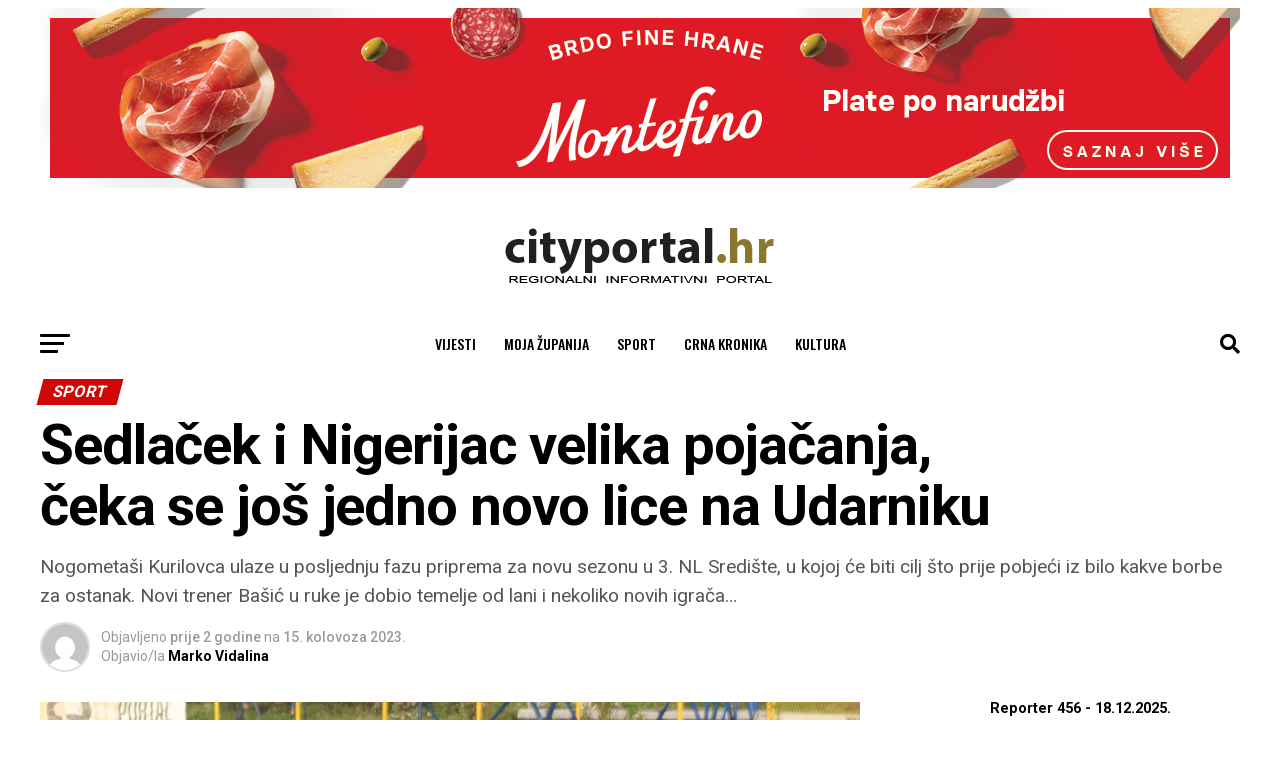

--- FILE ---
content_type: text/html; charset=UTF-8
request_url: https://cityportal.hr/sedlacek-i-nigerijac-velika-pojacanja-ceka-se-jos-jedno-novo-lice-na-udarniku/
body_size: 67074
content:
<!DOCTYPE html>
<html lang="hr">
<head>
	
	<!-- Google Tag Manager -->
<script>(function(w,d,s,l,i){w[l]=w[l]||[];w[l].push({'gtm.start':
new Date().getTime(),event:'gtm.js'});var f=d.getElementsByTagName(s)[0],
j=d.createElement(s),dl=l!='dataLayer'?'&l='+l:'';j.async=true;j.src=
'https://www.googletagmanager.com/gtm.js?id='+i+dl;f.parentNode.insertBefore(j,f);
})(window,document,'script','dataLayer','GTM-WXRNS5X');</script>
<!-- End Google Tag Manager -->
	
<meta charset="UTF-8" >
<meta name="viewport" id="viewport" content="width=device-width, initial-scale=1.0, maximum-scale=5.0, minimum-scale=1.0, user-scalable=yes" />
<link rel="shortcut icon" href="https://cityportal.hr/wp-content/uploads/2021/04/Favicon.png" /><link rel="pingback" href="https://cityportal.hr/xmlrpc.php" />
<meta property="og:type" content="article" />
					<meta property="og:image" content="https://cityportal.hr/wp-content/uploads/2023/08/mraclin-kurilovec-2-1000x600.jpg" />
		<meta name="twitter:image" content="https://cityportal.hr/wp-content/uploads/2023/08/mraclin-kurilovec-2-1000x600.jpg" />
	<meta property="og:url" content="https://cityportal.hr/sedlacek-i-nigerijac-velika-pojacanja-ceka-se-jos-jedno-novo-lice-na-udarniku/" />
<meta property="og:title" content="Sedlaček i Nigerijac velika pojačanja, čeka se još jedno novo lice na Udarniku" />
<meta property="og:description" content="Nogometaši Kurilovca ulaze u posljednju fazu priprema za novu sezonu u 3. NL Središte, u kojoj će biti cilj što prije pobjeći iz bilo kakve borbe za ostanak. Novi trener Bašić u ruke je dobio temelje od lani i nekoliko novih igrača..." />
<meta name="twitter:card" content="summary_large_image">
<meta name="twitter:url" content="https://cityportal.hr/sedlacek-i-nigerijac-velika-pojacanja-ceka-se-jos-jedno-novo-lice-na-udarniku/">
<meta name="twitter:title" content="Sedlaček i Nigerijac velika pojačanja, čeka se još jedno novo lice na Udarniku">
<meta name="twitter:description" content="Nogometaši Kurilovca ulaze u posljednju fazu priprema za novu sezonu u 3. NL Središte, u kojoj će biti cilj što prije pobjeći iz bilo kakve borbe za ostanak. Novi trener Bašić u ruke je dobio temelje od lani i nekoliko novih igrača...">
<script> var ajaxurl = 'https://cityportal.hr/wp-admin/admin-ajax.php'; </script><meta name='robots' content='index, follow, max-image-preview:large, max-snippet:-1, max-video-preview:-1' />
	<style>img:is([sizes="auto" i], [sizes^="auto," i]) { contain-intrinsic-size: 3000px 1500px }</style>
	<script id="cookieyes" type="text/javascript" src="https://cdn-cookieyes.com/client_data/24fdc2c41cc87e5eea0b33bd/script.js"></script><!-- Google tag (gtag.js) consent mode dataLayer added by Site Kit -->
<script type="text/javascript" id="google_gtagjs-js-consent-mode-data-layer">
/* <![CDATA[ */
window.dataLayer = window.dataLayer || [];function gtag(){dataLayer.push(arguments);}
gtag('consent', 'default', {"ad_personalization":"denied","ad_storage":"denied","ad_user_data":"denied","analytics_storage":"denied","functionality_storage":"denied","security_storage":"denied","personalization_storage":"denied","region":["AT","BE","BG","CH","CY","CZ","DE","DK","EE","ES","FI","FR","GB","GR","HR","HU","IE","IS","IT","LI","LT","LU","LV","MT","NL","NO","PL","PT","RO","SE","SI","SK"],"wait_for_update":500});
window._googlesitekitConsentCategoryMap = {"statistics":["analytics_storage"],"marketing":["ad_storage","ad_user_data","ad_personalization"],"functional":["functionality_storage","security_storage"],"preferences":["personalization_storage"]};
window._googlesitekitConsents = {"ad_personalization":"denied","ad_storage":"denied","ad_user_data":"denied","analytics_storage":"denied","functionality_storage":"denied","security_storage":"denied","personalization_storage":"denied","region":["AT","BE","BG","CH","CY","CZ","DE","DK","EE","ES","FI","FR","GB","GR","HR","HU","IE","IS","IT","LI","LT","LU","LV","MT","NL","NO","PL","PT","RO","SE","SI","SK"],"wait_for_update":500};
/* ]]> */
</script>
<!-- End Google tag (gtag.js) consent mode dataLayer added by Site Kit -->

	<!-- This site is optimized with the Yoast SEO plugin v26.5 - https://yoast.com/wordpress/plugins/seo/ -->
	<title>Sedlaček i Nigerijac velika pojačanja, čeka se još jedno novo lice na Udarniku</title>
	<link rel="canonical" href="https://cityportal.hr/sedlacek-i-nigerijac-velika-pojacanja-ceka-se-jos-jedno-novo-lice-na-udarniku/" />
	<meta property="og:locale" content="hr_HR" />
	<meta property="og:type" content="article" />
	<meta property="og:title" content="Sedlaček i Nigerijac velika pojačanja, čeka se još jedno novo lice na Udarniku" />
	<meta property="og:description" content="Nogometaši Kurilovca ulaze u posljednju fazu priprema za novu sezonu u 3. NL Središte, u kojoj će biti cilj što prije pobjeći iz bilo kakve borbe za ostanak. Novi trener Bašić u ruke je dobio temelje od lani i nekoliko novih igrača..." />
	<meta property="og:url" content="https://cityportal.hr/sedlacek-i-nigerijac-velika-pojacanja-ceka-se-jos-jedno-novo-lice-na-udarniku/" />
	<meta property="og:site_name" content="cityportal.hr" />
	<meta property="article:publisher" content="https://www.facebook.com/Cityradio886/?ref=hl" />
	<meta property="article:published_time" content="2023-08-15T13:34:53+00:00" />
	<meta property="article:modified_time" content="2023-08-15T13:35:45+00:00" />
	<meta property="og:image" content="https://cityportal.hr/wp-content/uploads/2023/08/mraclin-kurilovec-2.jpg" />
	<meta property="og:image:width" content="1100" />
	<meta property="og:image:height" content="733" />
	<meta property="og:image:type" content="image/jpeg" />
	<meta name="author" content="Marko Vidalina" />
	<meta name="twitter:card" content="summary_large_image" />
	<meta name="twitter:label1" content="Napisao/la" />
	<meta name="twitter:data1" content="Marko Vidalina" />
	<meta name="twitter:label2" content="Procijenjeno vrijeme čitanja" />
	<meta name="twitter:data2" content="3 minute" />
	<script type="application/ld+json" class="yoast-schema-graph">{"@context":"https://schema.org","@graph":[{"@type":"WebPage","@id":"https://cityportal.hr/sedlacek-i-nigerijac-velika-pojacanja-ceka-se-jos-jedno-novo-lice-na-udarniku/","url":"https://cityportal.hr/sedlacek-i-nigerijac-velika-pojacanja-ceka-se-jos-jedno-novo-lice-na-udarniku/","name":"Sedlaček i Nigerijac velika pojačanja, čeka se još jedno novo lice na Udarniku","isPartOf":{"@id":"https://cityportal.hr/#website"},"primaryImageOfPage":{"@id":"https://cityportal.hr/sedlacek-i-nigerijac-velika-pojacanja-ceka-se-jos-jedno-novo-lice-na-udarniku/#primaryimage"},"image":{"@id":"https://cityportal.hr/sedlacek-i-nigerijac-velika-pojacanja-ceka-se-jos-jedno-novo-lice-na-udarniku/#primaryimage"},"thumbnailUrl":"https://cityportal.hr/wp-content/uploads/2023/08/mraclin-kurilovec-2.jpg","datePublished":"2023-08-15T13:34:53+00:00","dateModified":"2023-08-15T13:35:45+00:00","author":{"@id":"https://cityportal.hr/#/schema/person/397ab7cb02d6d9f7cbe432ced4f03e10"},"breadcrumb":{"@id":"https://cityportal.hr/sedlacek-i-nigerijac-velika-pojacanja-ceka-se-jos-jedno-novo-lice-na-udarniku/#breadcrumb"},"inLanguage":"hr","potentialAction":[{"@type":"ReadAction","target":["https://cityportal.hr/sedlacek-i-nigerijac-velika-pojacanja-ceka-se-jos-jedno-novo-lice-na-udarniku/"]}]},{"@type":"ImageObject","inLanguage":"hr","@id":"https://cityportal.hr/sedlacek-i-nigerijac-velika-pojacanja-ceka-se-jos-jedno-novo-lice-na-udarniku/#primaryimage","url":"https://cityportal.hr/wp-content/uploads/2023/08/mraclin-kurilovec-2.jpg","contentUrl":"https://cityportal.hr/wp-content/uploads/2023/08/mraclin-kurilovec-2.jpg","width":1100,"height":733},{"@type":"BreadcrumbList","@id":"https://cityportal.hr/sedlacek-i-nigerijac-velika-pojacanja-ceka-se-jos-jedno-novo-lice-na-udarniku/#breadcrumb","itemListElement":[{"@type":"ListItem","position":1,"name":"Home","item":"https://cityportal.hr/"},{"@type":"ListItem","position":2,"name":"Sedlaček i Nigerijac velika pojačanja, čeka se još jedno novo lice na Udarniku"}]},{"@type":"WebSite","@id":"https://cityportal.hr/#website","url":"https://cityportal.hr/","name":"cityportal.hr","description":"Vaš regionalni portal za gradske priče i događaje!","alternateName":"city portal","potentialAction":[{"@type":"SearchAction","target":{"@type":"EntryPoint","urlTemplate":"https://cityportal.hr/?s={search_term_string}"},"query-input":{"@type":"PropertyValueSpecification","valueRequired":true,"valueName":"search_term_string"}}],"inLanguage":"hr"},{"@type":"Person","@id":"https://cityportal.hr/#/schema/person/397ab7cb02d6d9f7cbe432ced4f03e10","name":"Marko Vidalina","image":{"@type":"ImageObject","inLanguage":"hr","@id":"https://cityportal.hr/#/schema/person/image/","url":"https://secure.gravatar.com/avatar/81d4fdd1749bfedfc43fc374282fc23b?s=96&d=mm&r=g","contentUrl":"https://secure.gravatar.com/avatar/81d4fdd1749bfedfc43fc374282fc23b?s=96&d=mm&r=g","caption":"Marko Vidalina"},"sameAs":["http://cityportal.hr"],"url":"https://cityportal.hr/author/e-radio08/"}]}</script>
	<!-- / Yoast SEO plugin. -->


<link rel='dns-prefetch' href='//www.googletagmanager.com' />
<link rel='dns-prefetch' href='//ajax.googleapis.com' />
<link rel='dns-prefetch' href='//fonts.googleapis.com' />
<link rel="alternate" type="application/rss+xml" title="cityportal.hr &raquo; Kanal" href="https://cityportal.hr/feed/" />
<link rel="alternate" type="application/rss+xml" title="cityportal.hr &raquo; Kanal komentara" href="https://cityportal.hr/comments/feed/" />
<script type="text/javascript">
/* <![CDATA[ */
window._wpemojiSettings = {"baseUrl":"https:\/\/s.w.org\/images\/core\/emoji\/15.0.3\/72x72\/","ext":".png","svgUrl":"https:\/\/s.w.org\/images\/core\/emoji\/15.0.3\/svg\/","svgExt":".svg","source":{"concatemoji":"https:\/\/cityportal.hr\/wp-includes\/js\/wp-emoji-release.min.js?ver=a889f81e4ca232090c3c4198295b6a50"}};
/*! This file is auto-generated */
!function(i,n){var o,s,e;function c(e){try{var t={supportTests:e,timestamp:(new Date).valueOf()};sessionStorage.setItem(o,JSON.stringify(t))}catch(e){}}function p(e,t,n){e.clearRect(0,0,e.canvas.width,e.canvas.height),e.fillText(t,0,0);var t=new Uint32Array(e.getImageData(0,0,e.canvas.width,e.canvas.height).data),r=(e.clearRect(0,0,e.canvas.width,e.canvas.height),e.fillText(n,0,0),new Uint32Array(e.getImageData(0,0,e.canvas.width,e.canvas.height).data));return t.every(function(e,t){return e===r[t]})}function u(e,t,n){switch(t){case"flag":return n(e,"\ud83c\udff3\ufe0f\u200d\u26a7\ufe0f","\ud83c\udff3\ufe0f\u200b\u26a7\ufe0f")?!1:!n(e,"\ud83c\uddfa\ud83c\uddf3","\ud83c\uddfa\u200b\ud83c\uddf3")&&!n(e,"\ud83c\udff4\udb40\udc67\udb40\udc62\udb40\udc65\udb40\udc6e\udb40\udc67\udb40\udc7f","\ud83c\udff4\u200b\udb40\udc67\u200b\udb40\udc62\u200b\udb40\udc65\u200b\udb40\udc6e\u200b\udb40\udc67\u200b\udb40\udc7f");case"emoji":return!n(e,"\ud83d\udc26\u200d\u2b1b","\ud83d\udc26\u200b\u2b1b")}return!1}function f(e,t,n){var r="undefined"!=typeof WorkerGlobalScope&&self instanceof WorkerGlobalScope?new OffscreenCanvas(300,150):i.createElement("canvas"),a=r.getContext("2d",{willReadFrequently:!0}),o=(a.textBaseline="top",a.font="600 32px Arial",{});return e.forEach(function(e){o[e]=t(a,e,n)}),o}function t(e){var t=i.createElement("script");t.src=e,t.defer=!0,i.head.appendChild(t)}"undefined"!=typeof Promise&&(o="wpEmojiSettingsSupports",s=["flag","emoji"],n.supports={everything:!0,everythingExceptFlag:!0},e=new Promise(function(e){i.addEventListener("DOMContentLoaded",e,{once:!0})}),new Promise(function(t){var n=function(){try{var e=JSON.parse(sessionStorage.getItem(o));if("object"==typeof e&&"number"==typeof e.timestamp&&(new Date).valueOf()<e.timestamp+604800&&"object"==typeof e.supportTests)return e.supportTests}catch(e){}return null}();if(!n){if("undefined"!=typeof Worker&&"undefined"!=typeof OffscreenCanvas&&"undefined"!=typeof URL&&URL.createObjectURL&&"undefined"!=typeof Blob)try{var e="postMessage("+f.toString()+"("+[JSON.stringify(s),u.toString(),p.toString()].join(",")+"));",r=new Blob([e],{type:"text/javascript"}),a=new Worker(URL.createObjectURL(r),{name:"wpTestEmojiSupports"});return void(a.onmessage=function(e){c(n=e.data),a.terminate(),t(n)})}catch(e){}c(n=f(s,u,p))}t(n)}).then(function(e){for(var t in e)n.supports[t]=e[t],n.supports.everything=n.supports.everything&&n.supports[t],"flag"!==t&&(n.supports.everythingExceptFlag=n.supports.everythingExceptFlag&&n.supports[t]);n.supports.everythingExceptFlag=n.supports.everythingExceptFlag&&!n.supports.flag,n.DOMReady=!1,n.readyCallback=function(){n.DOMReady=!0}}).then(function(){return e}).then(function(){var e;n.supports.everything||(n.readyCallback(),(e=n.source||{}).concatemoji?t(e.concatemoji):e.wpemoji&&e.twemoji&&(t(e.twemoji),t(e.wpemoji)))}))}((window,document),window._wpemojiSettings);
/* ]]> */
</script>
<link rel='stylesheet' id='mediaelement-css' href='https://cityportal.hr/wp-includes/js/mediaelement/mediaelementplayer-legacy.min.css?ver=4.2.17' type='text/css' media='all' />
<link rel='stylesheet' id='wp-mediaelement-css' href='https://cityportal.hr/wp-includes/js/mediaelement/wp-mediaelement.min.css?ver=a889f81e4ca232090c3c4198295b6a50' type='text/css' media='all' />
<style id='wp-emoji-styles-inline-css' type='text/css'>

	img.wp-smiley, img.emoji {
		display: inline !important;
		border: none !important;
		box-shadow: none !important;
		height: 1em !important;
		width: 1em !important;
		margin: 0 0.07em !important;
		vertical-align: -0.1em !important;
		background: none !important;
		padding: 0 !important;
	}
</style>
<link rel='stylesheet' id='wp-block-library-css' href='https://cityportal.hr/wp-includes/css/dist/block-library/style.min.css?ver=a889f81e4ca232090c3c4198295b6a50' type='text/css' media='all' />
<link rel='stylesheet' id='wp-components-css' href='https://cityportal.hr/wp-includes/css/dist/components/style.min.css?ver=a889f81e4ca232090c3c4198295b6a50' type='text/css' media='all' />
<link rel='stylesheet' id='wp-preferences-css' href='https://cityportal.hr/wp-includes/css/dist/preferences/style.min.css?ver=a889f81e4ca232090c3c4198295b6a50' type='text/css' media='all' />
<link rel='stylesheet' id='wp-block-editor-css' href='https://cityportal.hr/wp-includes/css/dist/block-editor/style.min.css?ver=a889f81e4ca232090c3c4198295b6a50' type='text/css' media='all' />
<link rel='stylesheet' id='popup-maker-block-library-style-css' href='https://cityportal.hr/wp-content/plugins/popup-maker/dist/packages/block-library-style.css?ver=dbea705cfafe089d65f1' type='text/css' media='all' />
<style id='classic-theme-styles-inline-css' type='text/css'>
/*! This file is auto-generated */
.wp-block-button__link{color:#fff;background-color:#32373c;border-radius:9999px;box-shadow:none;text-decoration:none;padding:calc(.667em + 2px) calc(1.333em + 2px);font-size:1.125em}.wp-block-file__button{background:#32373c;color:#fff;text-decoration:none}
</style>
<style id='global-styles-inline-css' type='text/css'>
:root{--wp--preset--aspect-ratio--square: 1;--wp--preset--aspect-ratio--4-3: 4/3;--wp--preset--aspect-ratio--3-4: 3/4;--wp--preset--aspect-ratio--3-2: 3/2;--wp--preset--aspect-ratio--2-3: 2/3;--wp--preset--aspect-ratio--16-9: 16/9;--wp--preset--aspect-ratio--9-16: 9/16;--wp--preset--color--black: #000000;--wp--preset--color--cyan-bluish-gray: #abb8c3;--wp--preset--color--white: #ffffff;--wp--preset--color--pale-pink: #f78da7;--wp--preset--color--vivid-red: #cf2e2e;--wp--preset--color--luminous-vivid-orange: #ff6900;--wp--preset--color--luminous-vivid-amber: #fcb900;--wp--preset--color--light-green-cyan: #7bdcb5;--wp--preset--color--vivid-green-cyan: #00d084;--wp--preset--color--pale-cyan-blue: #8ed1fc;--wp--preset--color--vivid-cyan-blue: #0693e3;--wp--preset--color--vivid-purple: #9b51e0;--wp--preset--gradient--vivid-cyan-blue-to-vivid-purple: linear-gradient(135deg,rgba(6,147,227,1) 0%,rgb(155,81,224) 100%);--wp--preset--gradient--light-green-cyan-to-vivid-green-cyan: linear-gradient(135deg,rgb(122,220,180) 0%,rgb(0,208,130) 100%);--wp--preset--gradient--luminous-vivid-amber-to-luminous-vivid-orange: linear-gradient(135deg,rgba(252,185,0,1) 0%,rgba(255,105,0,1) 100%);--wp--preset--gradient--luminous-vivid-orange-to-vivid-red: linear-gradient(135deg,rgba(255,105,0,1) 0%,rgb(207,46,46) 100%);--wp--preset--gradient--very-light-gray-to-cyan-bluish-gray: linear-gradient(135deg,rgb(238,238,238) 0%,rgb(169,184,195) 100%);--wp--preset--gradient--cool-to-warm-spectrum: linear-gradient(135deg,rgb(74,234,220) 0%,rgb(151,120,209) 20%,rgb(207,42,186) 40%,rgb(238,44,130) 60%,rgb(251,105,98) 80%,rgb(254,248,76) 100%);--wp--preset--gradient--blush-light-purple: linear-gradient(135deg,rgb(255,206,236) 0%,rgb(152,150,240) 100%);--wp--preset--gradient--blush-bordeaux: linear-gradient(135deg,rgb(254,205,165) 0%,rgb(254,45,45) 50%,rgb(107,0,62) 100%);--wp--preset--gradient--luminous-dusk: linear-gradient(135deg,rgb(255,203,112) 0%,rgb(199,81,192) 50%,rgb(65,88,208) 100%);--wp--preset--gradient--pale-ocean: linear-gradient(135deg,rgb(255,245,203) 0%,rgb(182,227,212) 50%,rgb(51,167,181) 100%);--wp--preset--gradient--electric-grass: linear-gradient(135deg,rgb(202,248,128) 0%,rgb(113,206,126) 100%);--wp--preset--gradient--midnight: linear-gradient(135deg,rgb(2,3,129) 0%,rgb(40,116,252) 100%);--wp--preset--font-size--small: 13px;--wp--preset--font-size--medium: 20px;--wp--preset--font-size--large: 36px;--wp--preset--font-size--x-large: 42px;--wp--preset--spacing--20: 0.44rem;--wp--preset--spacing--30: 0.67rem;--wp--preset--spacing--40: 1rem;--wp--preset--spacing--50: 1.5rem;--wp--preset--spacing--60: 2.25rem;--wp--preset--spacing--70: 3.38rem;--wp--preset--spacing--80: 5.06rem;--wp--preset--shadow--natural: 6px 6px 9px rgba(0, 0, 0, 0.2);--wp--preset--shadow--deep: 12px 12px 50px rgba(0, 0, 0, 0.4);--wp--preset--shadow--sharp: 6px 6px 0px rgba(0, 0, 0, 0.2);--wp--preset--shadow--outlined: 6px 6px 0px -3px rgba(255, 255, 255, 1), 6px 6px rgba(0, 0, 0, 1);--wp--preset--shadow--crisp: 6px 6px 0px rgba(0, 0, 0, 1);}:where(.is-layout-flex){gap: 0.5em;}:where(.is-layout-grid){gap: 0.5em;}body .is-layout-flex{display: flex;}.is-layout-flex{flex-wrap: wrap;align-items: center;}.is-layout-flex > :is(*, div){margin: 0;}body .is-layout-grid{display: grid;}.is-layout-grid > :is(*, div){margin: 0;}:where(.wp-block-columns.is-layout-flex){gap: 2em;}:where(.wp-block-columns.is-layout-grid){gap: 2em;}:where(.wp-block-post-template.is-layout-flex){gap: 1.25em;}:where(.wp-block-post-template.is-layout-grid){gap: 1.25em;}.has-black-color{color: var(--wp--preset--color--black) !important;}.has-cyan-bluish-gray-color{color: var(--wp--preset--color--cyan-bluish-gray) !important;}.has-white-color{color: var(--wp--preset--color--white) !important;}.has-pale-pink-color{color: var(--wp--preset--color--pale-pink) !important;}.has-vivid-red-color{color: var(--wp--preset--color--vivid-red) !important;}.has-luminous-vivid-orange-color{color: var(--wp--preset--color--luminous-vivid-orange) !important;}.has-luminous-vivid-amber-color{color: var(--wp--preset--color--luminous-vivid-amber) !important;}.has-light-green-cyan-color{color: var(--wp--preset--color--light-green-cyan) !important;}.has-vivid-green-cyan-color{color: var(--wp--preset--color--vivid-green-cyan) !important;}.has-pale-cyan-blue-color{color: var(--wp--preset--color--pale-cyan-blue) !important;}.has-vivid-cyan-blue-color{color: var(--wp--preset--color--vivid-cyan-blue) !important;}.has-vivid-purple-color{color: var(--wp--preset--color--vivid-purple) !important;}.has-black-background-color{background-color: var(--wp--preset--color--black) !important;}.has-cyan-bluish-gray-background-color{background-color: var(--wp--preset--color--cyan-bluish-gray) !important;}.has-white-background-color{background-color: var(--wp--preset--color--white) !important;}.has-pale-pink-background-color{background-color: var(--wp--preset--color--pale-pink) !important;}.has-vivid-red-background-color{background-color: var(--wp--preset--color--vivid-red) !important;}.has-luminous-vivid-orange-background-color{background-color: var(--wp--preset--color--luminous-vivid-orange) !important;}.has-luminous-vivid-amber-background-color{background-color: var(--wp--preset--color--luminous-vivid-amber) !important;}.has-light-green-cyan-background-color{background-color: var(--wp--preset--color--light-green-cyan) !important;}.has-vivid-green-cyan-background-color{background-color: var(--wp--preset--color--vivid-green-cyan) !important;}.has-pale-cyan-blue-background-color{background-color: var(--wp--preset--color--pale-cyan-blue) !important;}.has-vivid-cyan-blue-background-color{background-color: var(--wp--preset--color--vivid-cyan-blue) !important;}.has-vivid-purple-background-color{background-color: var(--wp--preset--color--vivid-purple) !important;}.has-black-border-color{border-color: var(--wp--preset--color--black) !important;}.has-cyan-bluish-gray-border-color{border-color: var(--wp--preset--color--cyan-bluish-gray) !important;}.has-white-border-color{border-color: var(--wp--preset--color--white) !important;}.has-pale-pink-border-color{border-color: var(--wp--preset--color--pale-pink) !important;}.has-vivid-red-border-color{border-color: var(--wp--preset--color--vivid-red) !important;}.has-luminous-vivid-orange-border-color{border-color: var(--wp--preset--color--luminous-vivid-orange) !important;}.has-luminous-vivid-amber-border-color{border-color: var(--wp--preset--color--luminous-vivid-amber) !important;}.has-light-green-cyan-border-color{border-color: var(--wp--preset--color--light-green-cyan) !important;}.has-vivid-green-cyan-border-color{border-color: var(--wp--preset--color--vivid-green-cyan) !important;}.has-pale-cyan-blue-border-color{border-color: var(--wp--preset--color--pale-cyan-blue) !important;}.has-vivid-cyan-blue-border-color{border-color: var(--wp--preset--color--vivid-cyan-blue) !important;}.has-vivid-purple-border-color{border-color: var(--wp--preset--color--vivid-purple) !important;}.has-vivid-cyan-blue-to-vivid-purple-gradient-background{background: var(--wp--preset--gradient--vivid-cyan-blue-to-vivid-purple) !important;}.has-light-green-cyan-to-vivid-green-cyan-gradient-background{background: var(--wp--preset--gradient--light-green-cyan-to-vivid-green-cyan) !important;}.has-luminous-vivid-amber-to-luminous-vivid-orange-gradient-background{background: var(--wp--preset--gradient--luminous-vivid-amber-to-luminous-vivid-orange) !important;}.has-luminous-vivid-orange-to-vivid-red-gradient-background{background: var(--wp--preset--gradient--luminous-vivid-orange-to-vivid-red) !important;}.has-very-light-gray-to-cyan-bluish-gray-gradient-background{background: var(--wp--preset--gradient--very-light-gray-to-cyan-bluish-gray) !important;}.has-cool-to-warm-spectrum-gradient-background{background: var(--wp--preset--gradient--cool-to-warm-spectrum) !important;}.has-blush-light-purple-gradient-background{background: var(--wp--preset--gradient--blush-light-purple) !important;}.has-blush-bordeaux-gradient-background{background: var(--wp--preset--gradient--blush-bordeaux) !important;}.has-luminous-dusk-gradient-background{background: var(--wp--preset--gradient--luminous-dusk) !important;}.has-pale-ocean-gradient-background{background: var(--wp--preset--gradient--pale-ocean) !important;}.has-electric-grass-gradient-background{background: var(--wp--preset--gradient--electric-grass) !important;}.has-midnight-gradient-background{background: var(--wp--preset--gradient--midnight) !important;}.has-small-font-size{font-size: var(--wp--preset--font-size--small) !important;}.has-medium-font-size{font-size: var(--wp--preset--font-size--medium) !important;}.has-large-font-size{font-size: var(--wp--preset--font-size--large) !important;}.has-x-large-font-size{font-size: var(--wp--preset--font-size--x-large) !important;}
:where(.wp-block-post-template.is-layout-flex){gap: 1.25em;}:where(.wp-block-post-template.is-layout-grid){gap: 1.25em;}
:where(.wp-block-columns.is-layout-flex){gap: 2em;}:where(.wp-block-columns.is-layout-grid){gap: 2em;}
:root :where(.wp-block-pullquote){font-size: 1.5em;line-height: 1.6;}
</style>
<link rel='stylesheet' id='contact-form-7-css' href='https://cityportal.hr/wp-content/plugins/contact-form-7/includes/css/styles.css?ver=6.1.4' type='text/css' media='all' />
<link rel='stylesheet' id='poll-maker-ays-css' href='https://cityportal.hr/wp-content/plugins/poll-maker/public/css/poll-maker-ays-public.css?ver=6.1.4' type='text/css' media='all' />
<link rel='stylesheet' id='sps_front_css-css' href='https://cityportal.hr/wp-content/plugins/sync-post-with-other-site/assets/css/sps_front_style.css?rand=8&#038;ver=1.9.1' type='text/css' media='all' />
<link rel='stylesheet' id='theiaPostSlider-css' href='https://cityportal.hr/wp-content/plugins/theia-post-slider/css/black.css?ver=1.15.1' type='text/css' media='all' />
<link rel='stylesheet' id='bigger-picture-css' href='https://cityportal.hr/wp-content/plugins/youtube-channel/assets/lib/bigger-picture/css/bigger-picture.min.css?ver=3.25.2' type='text/css' media='all' />
<link rel='stylesheet' id='youtube-channel-css' href='https://cityportal.hr/wp-content/plugins/youtube-channel/assets/css/youtube-channel.min.css?ver=3.25.2' type='text/css' media='all' />
<link rel='stylesheet' id='ql-jquery-ui-css' href='//ajax.googleapis.com/ajax/libs/jqueryui/1.12.1/themes/smoothness/jquery-ui.css?ver=a889f81e4ca232090c3c4198295b6a50' type='text/css' media='all' />
<link rel='stylesheet' id='uagb-block-positioning-css-css' href='https://cityportal.hr/wp-content/plugins/ultimate-addons-for-gutenberg/assets/css/spectra-block-positioning.min.css?ver=2.19.17' type='text/css' media='all' />
<link rel='stylesheet' id='uagb-slick-css-css' href='https://cityportal.hr/wp-content/plugins/ultimate-addons-for-gutenberg/assets/css/slick.min.css?ver=2.19.17' type='text/css' media='all' />
<link rel='stylesheet' id='uagb-swiper-css-css' href='https://cityportal.hr/wp-content/plugins/ultimate-addons-for-gutenberg/assets/css/swiper-bundle.min.css?ver=2.19.17' type='text/css' media='all' />
<link rel='stylesheet' id='uag-style-190723-css' href='https://cityportal.hr/wp-content/uploads/uag-plugin/assets/191000/uag-css-190723.css?ver=1768982568' type='text/css' media='all' />
<link rel='stylesheet' id='mvp-custom-style-css' href='https://cityportal.hr/wp-content/themes/zox-news/style.css?ver=a889f81e4ca232090c3c4198295b6a50' type='text/css' media='all' />
<style id='mvp-custom-style-inline-css' type='text/css'>


#mvp-wallpaper {
	background: url() no-repeat 50% 0;
	}

#mvp-foot-copy a {
	color: #878787;
	}

#mvp-content-main p a,
#mvp-content-main ul a,
#mvp-content-main ol a,
.mvp-post-add-main p a,
.mvp-post-add-main ul a,
.mvp-post-add-main ol a {
	box-shadow: inset 0 -4px 0 #878787;
	}

#mvp-content-main p a:hover,
#mvp-content-main ul a:hover,
#mvp-content-main ol a:hover,
.mvp-post-add-main p a:hover,
.mvp-post-add-main ul a:hover,
.mvp-post-add-main ol a:hover {
	background: #878787;
	}

a,
a:visited,
.post-info-name a,
.woocommerce .woocommerce-breadcrumb a {
	color: #ff0000;
	}

#mvp-side-wrap a:hover {
	color: #ff0000;
	}

.mvp-fly-top:hover,
.mvp-vid-box-wrap,
ul.mvp-soc-mob-list li.mvp-soc-mob-com {
	background: #878787;
	}

nav.mvp-fly-nav-menu ul li.menu-item-has-children:after,
.mvp-feat1-left-wrap span.mvp-cd-cat,
.mvp-widget-feat1-top-story span.mvp-cd-cat,
.mvp-widget-feat2-left-cont span.mvp-cd-cat,
.mvp-widget-dark-feat span.mvp-cd-cat,
.mvp-widget-dark-sub span.mvp-cd-cat,
.mvp-vid-wide-text span.mvp-cd-cat,
.mvp-feat2-top-text span.mvp-cd-cat,
.mvp-feat3-main-story span.mvp-cd-cat,
.mvp-feat3-sub-text span.mvp-cd-cat,
.mvp-feat4-main-text span.mvp-cd-cat,
.woocommerce-message:before,
.woocommerce-info:before,
.woocommerce-message:before {
	color: #878787;
	}

#searchform input,
.mvp-authors-name {
	border-bottom: 1px solid #878787;
	}

.mvp-fly-top:hover {
	border-top: 1px solid #878787;
	border-left: 1px solid #878787;
	border-bottom: 1px solid #878787;
	}

.woocommerce .widget_price_filter .ui-slider .ui-slider-handle,
.woocommerce #respond input#submit.alt,
.woocommerce a.button.alt,
.woocommerce button.button.alt,
.woocommerce input.button.alt,
.woocommerce #respond input#submit.alt:hover,
.woocommerce a.button.alt:hover,
.woocommerce button.button.alt:hover,
.woocommerce input.button.alt:hover {
	background-color: #878787;
	}

.woocommerce-error,
.woocommerce-info,
.woocommerce-message {
	border-top-color: #878787;
	}

ul.mvp-feat1-list-buts li.active span.mvp-feat1-list-but,
span.mvp-widget-home-title,
span.mvp-post-cat,
span.mvp-feat1-pop-head {
	background: #d10707;
	}

.woocommerce span.onsale {
	background-color: #d10707;
	}

.mvp-widget-feat2-side-more-but,
.woocommerce .star-rating span:before,
span.mvp-prev-next-label,
.mvp-cat-date-wrap .sticky {
	color: #d10707 !important;
	}

#mvp-main-nav-top,
#mvp-fly-wrap,
.mvp-soc-mob-right,
#mvp-main-nav-small-cont {
	background: #ffffff;
	}

#mvp-main-nav-small .mvp-fly-but-wrap span,
#mvp-main-nav-small .mvp-search-but-wrap span,
.mvp-nav-top-left .mvp-fly-but-wrap span,
#mvp-fly-wrap .mvp-fly-but-wrap span {
	background: #8c8c8c;
	}

.mvp-nav-top-right .mvp-nav-search-but,
span.mvp-fly-soc-head,
.mvp-soc-mob-right i,
#mvp-main-nav-small span.mvp-nav-search-but,
#mvp-main-nav-small .mvp-nav-menu ul li a  {
	color: #8c8c8c;
	}

#mvp-main-nav-small .mvp-nav-menu ul li.menu-item-has-children a:after {
	border-color: #8c8c8c transparent transparent transparent;
	}

#mvp-nav-top-wrap span.mvp-nav-search-but:hover,
#mvp-main-nav-small span.mvp-nav-search-but:hover {
	color: #d10707;
	}

#mvp-nav-top-wrap .mvp-fly-but-wrap:hover span,
#mvp-main-nav-small .mvp-fly-but-wrap:hover span,
span.mvp-woo-cart-num:hover {
	background: #d10707;
	}

#mvp-main-nav-bot-cont {
	background: #ffffff;
	}

#mvp-nav-bot-wrap .mvp-fly-but-wrap span,
#mvp-nav-bot-wrap .mvp-search-but-wrap span {
	background: #000000;
	}

#mvp-nav-bot-wrap span.mvp-nav-search-but,
#mvp-nav-bot-wrap .mvp-nav-menu ul li a {
	color: #000000;
	}

#mvp-nav-bot-wrap .mvp-nav-menu ul li.menu-item-has-children a:after {
	border-color: #000000 transparent transparent transparent;
	}

.mvp-nav-menu ul li:hover a {
	border-bottom: 5px solid #878787;
	}

#mvp-nav-bot-wrap .mvp-fly-but-wrap:hover span {
	background: #878787;
	}

#mvp-nav-bot-wrap span.mvp-nav-search-but:hover {
	color: #878787;
	}

body,
.mvp-feat1-feat-text p,
.mvp-feat2-top-text p,
.mvp-feat3-main-text p,
.mvp-feat3-sub-text p,
#searchform input,
.mvp-author-info-text,
span.mvp-post-excerpt,
.mvp-nav-menu ul li ul.sub-menu li a,
nav.mvp-fly-nav-menu ul li a,
.mvp-ad-label,
span.mvp-feat-caption,
.mvp-post-tags a,
.mvp-post-tags a:visited,
span.mvp-author-box-name a,
#mvp-author-box-text p,
.mvp-post-gallery-text p,
ul.mvp-soc-mob-list li span,
#comments,
h3#reply-title,
h2.comments,
#mvp-foot-copy p,
span.mvp-fly-soc-head,
.mvp-post-tags-header,
span.mvp-prev-next-label,
span.mvp-post-add-link-but,
#mvp-comments-button a,
#mvp-comments-button span.mvp-comment-but-text,
.woocommerce ul.product_list_widget span.product-title,
.woocommerce ul.product_list_widget li a,
.woocommerce #reviews #comments ol.commentlist li .comment-text p.meta,
.woocommerce div.product p.price,
.woocommerce div.product p.price ins,
.woocommerce div.product p.price del,
.woocommerce ul.products li.product .price del,
.woocommerce ul.products li.product .price ins,
.woocommerce ul.products li.product .price,
.woocommerce #respond input#submit,
.woocommerce a.button,
.woocommerce button.button,
.woocommerce input.button,
.woocommerce .widget_price_filter .price_slider_amount .button,
.woocommerce span.onsale,
.woocommerce-review-link,
#woo-content p.woocommerce-result-count,
.woocommerce div.product .woocommerce-tabs ul.tabs li a,
a.mvp-inf-more-but,
span.mvp-cont-read-but,
span.mvp-cd-cat,
span.mvp-cd-date,
.mvp-feat4-main-text p,
span.mvp-woo-cart-num,
span.mvp-widget-home-title2,
.wp-caption,
#mvp-content-main p.wp-caption-text,
.gallery-caption,
.mvp-post-add-main p.wp-caption-text,
#bbpress-forums,
#bbpress-forums p,
.protected-post-form input,
#mvp-feat6-text p {
	font-family: 'Roboto', sans-serif;
	font-display: swap;
	}

.mvp-blog-story-text p,
span.mvp-author-page-desc,
#mvp-404 p,
.mvp-widget-feat1-bot-text p,
.mvp-widget-feat2-left-text p,
.mvp-flex-story-text p,
.mvp-search-text p,
#mvp-content-main p,
.mvp-post-add-main p,
#mvp-content-main ul li,
#mvp-content-main ol li,
.rwp-summary,
.rwp-u-review__comment,
.mvp-feat5-mid-main-text p,
.mvp-feat5-small-main-text p,
#mvp-content-main .wp-block-button__link,
.wp-block-audio figcaption,
.wp-block-video figcaption,
.wp-block-embed figcaption,
.wp-block-verse pre,
pre.wp-block-verse {
	font-family: 'Roboto', sans-serif;
	font-display: swap;
	}

.mvp-nav-menu ul li a,
#mvp-foot-menu ul li a {
	font-family: 'Oswald', sans-serif;
	font-display: swap;
	}


.mvp-feat1-sub-text h2,
.mvp-feat1-pop-text h2,
.mvp-feat1-list-text h2,
.mvp-widget-feat1-top-text h2,
.mvp-widget-feat1-bot-text h2,
.mvp-widget-dark-feat-text h2,
.mvp-widget-dark-sub-text h2,
.mvp-widget-feat2-left-text h2,
.mvp-widget-feat2-right-text h2,
.mvp-blog-story-text h2,
.mvp-flex-story-text h2,
.mvp-vid-wide-more-text p,
.mvp-prev-next-text p,
.mvp-related-text,
.mvp-post-more-text p,
h2.mvp-authors-latest a,
.mvp-feat2-bot-text h2,
.mvp-feat3-sub-text h2,
.mvp-feat3-main-text h2,
.mvp-feat4-main-text h2,
.mvp-feat5-text h2,
.mvp-feat5-mid-main-text h2,
.mvp-feat5-small-main-text h2,
.mvp-feat5-mid-sub-text h2,
#mvp-feat6-text h2,
.alp-related-posts-wrapper .alp-related-post .post-title {
	font-family: 'Roboto', sans-serif;
	font-display: swap;
	}

.mvp-feat2-top-text h2,
.mvp-feat1-feat-text h2,
h1.mvp-post-title,
h1.mvp-post-title-wide,
.mvp-drop-nav-title h4,
#mvp-content-main blockquote p,
.mvp-post-add-main blockquote p,
#mvp-content-main p.has-large-font-size,
#mvp-404 h1,
#woo-content h1.page-title,
.woocommerce div.product .product_title,
.woocommerce ul.products li.product h3,
.alp-related-posts .current .post-title {
	font-family: 'Roboto', sans-serif;
	font-display: swap;
	}

span.mvp-feat1-pop-head,
.mvp-feat1-pop-text:before,
span.mvp-feat1-list-but,
span.mvp-widget-home-title,
.mvp-widget-feat2-side-more,
span.mvp-post-cat,
span.mvp-page-head,
h1.mvp-author-top-head,
.mvp-authors-name,
#mvp-content-main h1,
#mvp-content-main h2,
#mvp-content-main h3,
#mvp-content-main h4,
#mvp-content-main h5,
#mvp-content-main h6,
.woocommerce .related h2,
.woocommerce div.product .woocommerce-tabs .panel h2,
.woocommerce div.product .product_title,
.mvp-feat5-side-list .mvp-feat1-list-img:after {
	font-family: 'Roboto', sans-serif;
	font-display: swap;
	}

	

	#mvp-leader-wrap {
		position: relative;
		}
	#mvp-site-main {
		margin-top: 0;
		}
	#mvp-leader-wrap {
		top: 0 !important;
		}
		

	.mvp-nav-links {
		display: none;
		}
		

	.alp-advert {
		display: none;
	}
	.alp-related-posts-wrapper .alp-related-posts .current {
		margin: 0 0 10px;
	}
		
</style>
<link rel='stylesheet' id='mvp-reset-css' href='https://cityportal.hr/wp-content/themes/zox-news/css/reset.css?ver=a889f81e4ca232090c3c4198295b6a50' type='text/css' media='all' />
<link rel='stylesheet' id='fontawesome-css' href='https://cityportal.hr/wp-content/themes/zox-news/font-awesome/css/all.css?ver=a889f81e4ca232090c3c4198295b6a50' type='text/css' media='all' />
<link rel='stylesheet' id='mvp-fonts-css' href='//fonts.googleapis.com/css?family=Roboto%3A300%2C400%2C700%2C900%7COswald%3A400%2C700%7CAdvent+Pro%3A700%7COpen+Sans%3A700%7CAnton%3A400Roboto%3A100%2C200%2C300%2C400%2C500%2C600%2C700%2C800%2C900%7CRoboto%3A100%2C200%2C300%2C400%2C500%2C600%2C700%2C800%2C900%7CRoboto%3A100%2C200%2C300%2C400%2C500%2C600%2C700%2C800%2C900%7CRoboto%3A100%2C200%2C300%2C400%2C500%2C600%2C700%2C800%2C900%7CRoboto%3A100%2C200%2C300%2C400%2C500%2C600%2C700%2C800%2C900%7COswald%3A100%2C200%2C300%2C400%2C500%2C600%2C700%2C800%2C900%26subset%3Dlatin%2Clatin-ext%2Ccyrillic%2Ccyrillic-ext%2Cgreek-ext%2Cgreek%2Cvietnamese%26display%3Dswap' type='text/css' media='all' />
<link rel='stylesheet' id='mvp-media-queries-css' href='https://cityportal.hr/wp-content/themes/zox-news/css/media-queries.css?ver=a889f81e4ca232090c3c4198295b6a50' type='text/css' media='all' />
<script type="text/javascript" src="https://cityportal.hr/wp-includes/js/jquery/jquery.min.js?ver=3.7.1" id="jquery-core-js"></script>
<script type="text/javascript" src="https://cityportal.hr/wp-includes/js/jquery/jquery-migrate.min.js?ver=3.4.1" id="jquery-migrate-js"></script>
<script type="text/javascript" id="cookie-law-info-wca-js-before">
/* <![CDATA[ */
const _ckyGsk = true;
/* ]]> */
</script>
<script type="text/javascript" src="https://cityportal.hr/wp-content/plugins/cookie-law-info/lite/frontend/js/wca.min.js?ver=3.3.8" id="cookie-law-info-wca-js"></script>
<script type="text/javascript" src="https://cityportal.hr/wp-content/plugins/theia-post-slider/js/balupton-history.js/jquery.history.js?ver=1.7.1" id="history.js-js"></script>
<script type="text/javascript" src="https://cityportal.hr/wp-content/plugins/theia-post-slider/js/async.min.js?ver=14.09.2014" id="async.js-js"></script>
<script type="text/javascript" src="https://cityportal.hr/wp-content/plugins/theia-post-slider/js/tps.js?ver=1.15.1" id="theiaPostSlider/theiaPostSlider.js-js"></script>
<script type="text/javascript" src="https://cityportal.hr/wp-content/plugins/theia-post-slider/js/main.js?ver=1.15.1" id="theiaPostSlider/main.js-js"></script>
<script type="text/javascript" src="https://cityportal.hr/wp-content/plugins/theia-post-slider/js/tps-transition-slide.js?ver=1.15.1" id="theiaPostSlider/transition.js-js"></script>

<!-- Google tag (gtag.js) snippet added by Site Kit -->
<!-- Google Analytics snippet added by Site Kit -->
<script type="text/javascript" src="https://www.googletagmanager.com/gtag/js?id=G-X0GX60BKEF" id="google_gtagjs-js" async></script>
<script type="text/javascript" id="google_gtagjs-js-after">
/* <![CDATA[ */
window.dataLayer = window.dataLayer || [];function gtag(){dataLayer.push(arguments);}
gtag("set","linker",{"domains":["cityportal.hr"]});
gtag("js", new Date());
gtag("set", "developer_id.dZTNiMT", true);
gtag("config", "G-X0GX60BKEF", {"googlesitekit_post_type":"post"});
/* ]]> */
</script>
<link rel="https://api.w.org/" href="https://cityportal.hr/wp-json/" /><link rel="alternate" title="JSON" type="application/json" href="https://cityportal.hr/wp-json/wp/v2/posts/190723" /><link rel="EditURI" type="application/rsd+xml" title="RSD" href="https://cityportal.hr/xmlrpc.php?rsd" />

<link rel='shortlink' href='https://cityportal.hr/?p=190723' />
<link rel="alternate" title="oEmbed (JSON)" type="application/json+oembed" href="https://cityportal.hr/wp-json/oembed/1.0/embed?url=https%3A%2F%2Fcityportal.hr%2Fsedlacek-i-nigerijac-velika-pojacanja-ceka-se-jos-jedno-novo-lice-na-udarniku%2F" />
<link rel="alternate" title="oEmbed (XML)" type="text/xml+oembed" href="https://cityportal.hr/wp-json/oembed/1.0/embed?url=https%3A%2F%2Fcityportal.hr%2Fsedlacek-i-nigerijac-velika-pojacanja-ceka-se-jos-jedno-novo-lice-na-udarniku%2F&#038;format=xml" />
<meta name="generator" content="Site Kit by Google 1.167.0" />

<meta name="facebook-domain-verification" content="9p33ycaemq4v6uv25hig2kvwvvtqt6" />
<meta name="google-site-verification" content="O4dMkFOBAdk4f_iFBOkS-UqRBzl7E-DLBrdPEzjkiBA" />
		<script>

			if ( window.fbAsyncInit === undefined ) {

				window.fbAsyncInit = function() {
					FB.init({
					appId      : '361801270973354',
					xfbml      : true,
					// version    : 'v2.7'
					version    : 'v9.0'
					});
				};

				(function(d, s, id){
					var js, fjs = d.getElementsByTagName(s)[0];
					if (d.getElementById(id)) {return;}
					js = d.createElement(s); js.id = id;
					js.src = '//connect.facebook.net/hr/sdk.js';
					fjs.parentNode.insertBefore(js, fjs);
				}(document, 'script', 'facebook-jssdk'));

			}

		</script>

		
<!-- BEGIN Clicky Analytics v2.2.4 Tracking - https://wordpress.org/plugins/clicky-analytics/ -->
<script type="text/javascript">
  var clicky_custom = clicky_custom || {};
  clicky_custom.outbound_pattern = ['/go/','/out/'];
</script>

<script async src="//static.getclicky.com/100967459.js"></script>

<!-- END Clicky Analytics v2.2.4 Tracking -->

<style>
.ai-viewports                 {--ai: 1;}
.ai-viewport-3                { display: none !important;}
.ai-viewport-2                { display: none !important;}
.ai-viewport-1                { display: inherit !important;}
.ai-viewport-0                { display: none !important;}
@media (min-width: 768px) and (max-width: 979px) {
.ai-viewport-1                { display: none !important;}
.ai-viewport-2                { display: inherit !important;}
}
@media (max-width: 767px) {
.ai-viewport-1                { display: none !important;}
.ai-viewport-3                { display: inherit !important;}
}
</style>
</head>
<body class="post-template-default single single-post postid-190723 single-format-standard wp-embed-responsive theiaPostSlider_body"><div class='code-block code-block-5' style='margin: 8px auto; text-align: center; display: block; clear: both;'>
<a href="https://www.facebook.com/people/Dark-Blue-Stores-Velika-Gorica/61574398601206/" target="_blank"><img src="https://cityportal.hr/wp-content/uploads/2025/11/Banner-Reporter.jpg"></a></div>

	
	<!-- Google Tag Manager (noscript) -->
<noscript><iframe src="https://www.googletagmanager.com/ns.html?id=GTM-WXRNS5X"
height="0" width="0" style="display:none;visibility:hidden"></iframe></noscript>
<!-- End Google Tag Manager (noscript) -->
	
	<div id="mvp-fly-wrap">
	<div id="mvp-fly-menu-top" class="left relative">
		<div class="mvp-fly-top-out left relative">
			<div class="mvp-fly-top-in">
				<div id="mvp-fly-logo" class="left relative">
											<a href="https://cityportal.hr/"><img src="https://www.cityportal.hr/wp-content/uploads/2017/01/cityportal-reg-inf-port.png" alt="cityportal.hr" data-rjs="2" /></a>
									</div><!--mvp-fly-logo-->
			</div><!--mvp-fly-top-in-->
			<div class="mvp-fly-but-wrap mvp-fly-but-menu mvp-fly-but-click">
				<span></span>
				<span></span>
				<span></span>
				<span></span>
			</div><!--mvp-fly-but-wrap-->
		</div><!--mvp-fly-top-out-->
	</div><!--mvp-fly-menu-top-->
	<div id="mvp-fly-menu-wrap">
		<nav class="mvp-fly-nav-menu left relative">
			<div class="menu-footer-meni-container"><ul id="menu-footer-meni" class="menu"><li id="menu-item-131738" class="menu-item menu-item-type-post_type menu-item-object-page menu-item-131738"><a href="https://cityportal.hr/naslovnica/"><p style="color:Black;">Naslovnica</p></a></li>
<li id="menu-item-131739" class="menu-item menu-item-type-taxonomy menu-item-object-category current-post-ancestor current-menu-parent current-post-parent menu-item-131739"><a href="https://cityportal.hr/category/vijesti/"><p style="color:Black;">Vijesti</p></a></li>
<li id="menu-item-131744" class="menu-item menu-item-type-taxonomy menu-item-object-category menu-item-131744"><a href="https://cityportal.hr/category/zupanija/"><p style="color:Black;">Moja županija</p></a></li>
<li id="menu-item-131740" class="menu-item menu-item-type-taxonomy menu-item-object-category current-post-ancestor current-menu-parent current-post-parent menu-item-131740"><a href="https://cityportal.hr/category/sport/"><p style="color:Black;">Sport</p></a></li>
<li id="menu-item-131743" class="menu-item menu-item-type-taxonomy menu-item-object-category menu-item-131743"><a href="https://cityportal.hr/category/crna-kronika/"><p style="color:Black;">Crna kronika</p></a></li>
<li id="menu-item-131742" class="menu-item menu-item-type-taxonomy menu-item-object-category menu-item-131742"><a href="https://cityportal.hr/category/kultura/"><p style="color:Black;">Kultura</p></a></li>
<li id="menu-item-232057" class="menu-item menu-item-type-custom menu-item-object-custom menu-item-232057"><a href="https://cityportal.hr/reporter/"><p style="color:Black;">Reporter</p></a></li>
<li id="menu-item-7768" class="menu-item menu-item-type-post_type menu-item-object-page menu-item-7768"><a href="https://cityportal.hr/impressum-2/"><p style="color:Black;">Impressum</p></a></li>
<li id="menu-item-155973" class="menu-item menu-item-type-post_type menu-item-object-page menu-item-155973"><a href="https://cityportal.hr/politika-kolacica/"><p style="color:Black;">Politika kolačića</p></a></li>
<li id="menu-item-158416" class="menu-item menu-item-type-post_type menu-item-object-page menu-item-privacy-policy menu-item-158416"><a rel="privacy-policy" href="https://cityportal.hr/pravila-privatnosti/"><p style="color:Black;">Pravila privatnosti</p></a></li>
</ul></div>		</nav>
	</div><!--mvp-fly-menu-wrap-->
	<div id="mvp-fly-soc-wrap">
		<span class="mvp-fly-soc-head">Povežite se s nama</span>
		<ul class="mvp-fly-soc-list left relative">
							<li><a href="https://web.facebook.com/Cityradio886/" target="_blank" class="fab fa-facebook-f"></a></li>
																						<li><a href="https://www.youtube.com/channel/UCClP4nncNpeBYrAi9QFeqNw" target="_blank" class="fab fa-youtube"></a></li>
											</ul>
	</div><!--mvp-fly-soc-wrap-->
</div><!--mvp-fly-wrap-->	<div id="mvp-site" class="left relative">
		<div id="mvp-search-wrap">
			<div id="mvp-search-box">
				<form method="get" id="searchform" action="https://cityportal.hr/">
	<input type="text" name="s" id="s" value="Pretraga" onfocus='if (this.value == "Pretraga") { this.value = ""; }' onblur='if (this.value == "") { this.value = "Pretraga"; }' />
	<input type="hidden" id="searchsubmit" value="Pretraga" />
</form>			</div><!--mvp-search-box-->
			<div class="mvp-search-but-wrap mvp-search-click">
				<span></span>
				<span></span>
			</div><!--mvp-search-but-wrap-->
		</div><!--mvp-search-wrap-->
				<div id="mvp-site-wall" class="left relative">
						<div id="mvp-site-main" class="left relative">
			<header id="mvp-main-head-wrap" class="left relative">
									<nav id="mvp-main-nav-wrap" class="left relative">
						<div id="mvp-main-nav-top" class="left relative">
							<div class="mvp-main-box">
								<div id="mvp-nav-top-wrap" class="left relative">
									<div class="mvp-nav-top-right-out left relative">
										<div class="mvp-nav-top-right-in">
											<div class="mvp-nav-top-cont left relative">
												<div class="mvp-nav-top-left-out relative">
													<div class="mvp-nav-top-left">
														<div class="mvp-nav-soc-wrap">
																															<a href="https://web.facebook.com/Cityradio886/" target="_blank"><span class="mvp-nav-soc-but fab fa-facebook-f"></span></a>
																																																																												<a href="https://www.youtube.com/channel/UCClP4nncNpeBYrAi9QFeqNw" target="_blank"><span class="mvp-nav-soc-but fab fa-youtube"></span></a>
																													</div><!--mvp-nav-soc-wrap-->
														<div class="mvp-fly-but-wrap mvp-fly-but-click left relative">
															<span></span>
															<span></span>
															<span></span>
															<span></span>
														</div><!--mvp-fly-but-wrap-->
													</div><!--mvp-nav-top-left-->
													<div class="mvp-nav-top-left-in">
														<div class="mvp-nav-top-mid left relative" itemscope itemtype="http://schema.org/Organization">
																															<a class="mvp-nav-logo-reg" itemprop="url" href="https://cityportal.hr/"><img itemprop="logo" src="https://www.cityportal.hr/wp-content/uploads/2017/01/cityportal-reg-inf-port.png" alt="cityportal.hr" data-rjs="2" /></a>
																																														<a class="mvp-nav-logo-small" href="https://cityportal.hr/"><img src="https://www.cityportal.hr/wp-content/uploads/2017/01/cityportal-reg-inf-port.png" alt="cityportal.hr" data-rjs="2" /></a>
																																														<h2 class="mvp-logo-title">cityportal.hr</h2>
																																														<div class="mvp-drop-nav-title left">
																	<h4>Sedlaček i Nigerijac velika pojačanja, čeka se još jedno novo lice na Udarniku</h4>
																</div><!--mvp-drop-nav-title-->
																													</div><!--mvp-nav-top-mid-->
													</div><!--mvp-nav-top-left-in-->
												</div><!--mvp-nav-top-left-out-->
											</div><!--mvp-nav-top-cont-->
										</div><!--mvp-nav-top-right-in-->
										<div class="mvp-nav-top-right">
																						<span class="mvp-nav-search-but fa fa-search fa-2 mvp-search-click"></span>
										</div><!--mvp-nav-top-right-->
									</div><!--mvp-nav-top-right-out-->
								</div><!--mvp-nav-top-wrap-->
							</div><!--mvp-main-box-->
						</div><!--mvp-main-nav-top-->
						<div id="mvp-main-nav-bot" class="left relative">
							<div id="mvp-main-nav-bot-cont" class="left">
								<div class="mvp-main-box">
									<div id="mvp-nav-bot-wrap" class="left">
										<div class="mvp-nav-bot-right-out left">
											<div class="mvp-nav-bot-right-in">
												<div class="mvp-nav-bot-cont left">
													<div class="mvp-nav-bot-left-out">
														<div class="mvp-nav-bot-left left relative">
															<div class="mvp-fly-but-wrap mvp-fly-but-click left relative">
																<span></span>
																<span></span>
																<span></span>
																<span></span>
															</div><!--mvp-fly-but-wrap-->
														</div><!--mvp-nav-bot-left-->
														<div class="mvp-nav-bot-left-in">
															<div class="mvp-nav-menu left">
																<div class="menu-glavni-container"><ul id="menu-glavni" class="menu"><li id="menu-item-6644" class="menu-item menu-item-type-taxonomy menu-item-object-category current-post-ancestor current-menu-parent current-post-parent menu-item-6644 mvp-mega-dropdown"><a href="https://cityportal.hr/category/vijesti/">Vijesti</a><div class="mvp-mega-dropdown"><div class="mvp-main-box"><ul class="mvp-mega-list"><li><a href="https://cityportal.hr/imate-ideju-za-projekt-saznajte-kako-ga-financirati-na-ovoj-radionici/"><div class="mvp-mega-img"><img width="400" height="240" src="https://cityportal.hr/wp-content/uploads/2025/02/vegora-400x240.jpg" class="attachment-mvp-mid-thumb size-mvp-mid-thumb wp-post-image" alt="" decoding="async" loading="lazy" srcset="https://cityportal.hr/wp-content/uploads/2025/02/vegora-400x240.jpg 400w, https://cityportal.hr/wp-content/uploads/2025/02/vegora-1000x600.jpg 1000w, https://cityportal.hr/wp-content/uploads/2025/02/vegora-590x354.jpg 590w" sizes="auto, (max-width: 400px) 100vw, 400px" /></div><p>Imate ideju za projekt? Saznajte kako ga financirati na ovoj radionici</p></a></li><li><a href="https://cityportal.hr/spomen-park-153-brigade-otvara-vrata-za-noc-muzeja/"><div class="mvp-mega-img"><img width="400" height="240" src="https://cityportal.hr/wp-content/uploads/2024/01/WhatsApp-Image-2024-01-30-at-09.20.45-1-400x240.jpeg" class="attachment-mvp-mid-thumb size-mvp-mid-thumb wp-post-image" alt="" decoding="async" loading="lazy" srcset="https://cityportal.hr/wp-content/uploads/2024/01/WhatsApp-Image-2024-01-30-at-09.20.45-1-400x240.jpeg 400w, https://cityportal.hr/wp-content/uploads/2024/01/WhatsApp-Image-2024-01-30-at-09.20.45-1-1000x600.jpeg 1000w, https://cityportal.hr/wp-content/uploads/2024/01/WhatsApp-Image-2024-01-30-at-09.20.45-1-590x354.jpeg 590w" sizes="auto, (max-width: 400px) 100vw, 400px" /></div><p>Spomen park 153. brigade otvara vrata za Noć muzeja</p></a></li><li><a href="https://cityportal.hr/19-dan-mimoza-u-velikoj-gorici-informirajte-se-o-preventivnim-pregledima-i-cijepljenju/"><div class="mvp-mega-img"><img width="400" height="240" src="https://cityportal.hr/wp-content/uploads/2023/01/DSC_0245-400x240.jpg" class="attachment-mvp-mid-thumb size-mvp-mid-thumb wp-post-image" alt="" decoding="async" loading="lazy" srcset="https://cityportal.hr/wp-content/uploads/2023/01/DSC_0245-400x240.jpg 400w, https://cityportal.hr/wp-content/uploads/2023/01/DSC_0245-1000x600.jpg 1000w, https://cityportal.hr/wp-content/uploads/2023/01/DSC_0245-590x354.jpg 590w" sizes="auto, (max-width: 400px) 100vw, 400px" /></div><p>19. Dan mimoza u Velikoj Gorici &#8211; informirajte se o preventivnim pregledima i cijepljenju</p></a></li><li><a href="https://cityportal.hr/oldtimer-klub-turopolje-za-noc-muzeja-vozi-1000-kilometara-sjecanja-restauratori-u-prvom-planu/"><div class="mvp-mega-img"><img width="400" height="240" src="https://cityportal.hr/wp-content/uploads/2022/09/otshow-limo-niz-400x240.jpg" class="attachment-mvp-mid-thumb size-mvp-mid-thumb wp-post-image" alt="" decoding="async" loading="lazy" srcset="https://cityportal.hr/wp-content/uploads/2022/09/otshow-limo-niz-400x240.jpg 400w, https://cityportal.hr/wp-content/uploads/2022/09/otshow-limo-niz-1000x600.jpg 1000w, https://cityportal.hr/wp-content/uploads/2022/09/otshow-limo-niz-590x354.jpg 590w" sizes="auto, (max-width: 400px) 100vw, 400px" /></div><p>Oldtimer klub Turopolje za Noć muzeja vozi “1000 kilometara sjećanja” &#8211; restauratori u prvom planu</p></a></li><li><a href="https://cityportal.hr/foto-novi-semafor-na-ulazu-u-grad/"><div class="mvp-mega-img"><img width="400" height="240" src="https://cityportal.hr/wp-content/uploads/2026/01/4e5d8016-b02c-48c1-addb-c02865009c7b-400x240.jpeg" class="attachment-mvp-mid-thumb size-mvp-mid-thumb wp-post-image" alt="" decoding="async" loading="lazy" srcset="https://cityportal.hr/wp-content/uploads/2026/01/4e5d8016-b02c-48c1-addb-c02865009c7b-400x240.jpeg 400w, https://cityportal.hr/wp-content/uploads/2026/01/4e5d8016-b02c-48c1-addb-c02865009c7b-1000x600.jpeg 1000w, https://cityportal.hr/wp-content/uploads/2026/01/4e5d8016-b02c-48c1-addb-c02865009c7b-590x354.jpeg 590w" sizes="auto, (max-width: 400px) 100vw, 400px" /></div><p>FOTO Novi semafor na ulazu u grad!</p></a></li></ul></div></div></li>
<li id="menu-item-31379" class="menu-item menu-item-type-taxonomy menu-item-object-category menu-item-31379 mvp-mega-dropdown"><a href="https://cityportal.hr/category/zupanija/">Moja Županija</a><div class="mvp-mega-dropdown"><div class="mvp-main-box"><ul class="mvp-mega-list"><li><a href="https://cityportal.hr/rekordna-godina-za-sport-zagrebacka-zupanija-ulaze-25-milijuna-eura/"><div class="mvp-mega-img"><img width="400" height="240" src="https://cityportal.hr/wp-content/uploads/2026/01/62838.jpg__648x432_q85_crop_subsampling-2_upscale-400x240.jpg" class="attachment-mvp-mid-thumb size-mvp-mid-thumb wp-post-image" alt="" decoding="async" loading="lazy" srcset="https://cityportal.hr/wp-content/uploads/2026/01/62838.jpg__648x432_q85_crop_subsampling-2_upscale-400x240.jpg 400w, https://cityportal.hr/wp-content/uploads/2026/01/62838.jpg__648x432_q85_crop_subsampling-2_upscale-590x354.jpg 590w" sizes="auto, (max-width: 400px) 100vw, 400px" /></div><p>Rekordna godina za sport! Zagrebačka županija ulaže 2,5 milijuna eura</p></a></li><li><a href="https://cityportal.hr/zagrebacka-zupanija-objavila-prijedlog-liste-stipendija-ucenici-i-studenti-imaju-osam-dana-za-prigovor/"><div class="mvp-mega-img"><img width="400" height="240" src="https://cityportal.hr/wp-content/uploads/2025/07/pexels-cottonbro-3943746-1-400x240.jpg" class="attachment-mvp-mid-thumb size-mvp-mid-thumb wp-post-image" alt="" decoding="async" loading="lazy" srcset="https://cityportal.hr/wp-content/uploads/2025/07/pexels-cottonbro-3943746-1-400x240.jpg 400w, https://cityportal.hr/wp-content/uploads/2025/07/pexels-cottonbro-3943746-1-1000x600.jpg 1000w, https://cityportal.hr/wp-content/uploads/2025/07/pexels-cottonbro-3943746-1-590x354.jpg 590w" sizes="auto, (max-width: 400px) 100vw, 400px" /></div><p>Zagrebačka županija objavila prijedlog liste stipendija, učenici i studenti imaju osam dana za prigovor</p></a></li><li><a href="https://cityportal.hr/zimska-sluzba-zagrebacke-zupanije-porucuje-vozacima-ceste-su-prohodne-ali-oprez-je-nuzan/"><div class="mvp-mega-img"><img width="400" height="240" src="https://cityportal.hr/wp-content/uploads/2024/11/zimska-ralice-400x240.jpg" class="attachment-mvp-mid-thumb size-mvp-mid-thumb wp-post-image" alt="" decoding="async" loading="lazy" /></div><p>Zimska služba Zagrebačke županije poručuje vozačima: ceste su prohodne, ali oprez je nužan</p></a></li><li><a href="https://cityportal.hr/turizam-u-zupaniji-raste-a-velika-gorica-drzi-vodecu-poziciju-evo-sto-kazu-brojke/"><div class="mvp-mega-img"><img width="400" height="240" src="https://cityportal.hr/wp-content/uploads/2025/07/523361113_18417271288097683_7836794415166519367_n-400x240.jpg" class="attachment-mvp-mid-thumb size-mvp-mid-thumb wp-post-image" alt="" decoding="async" loading="lazy" srcset="https://cityportal.hr/wp-content/uploads/2025/07/523361113_18417271288097683_7836794415166519367_n-400x240.jpg 400w, https://cityportal.hr/wp-content/uploads/2025/07/523361113_18417271288097683_7836794415166519367_n-1000x600.jpg 1000w, https://cityportal.hr/wp-content/uploads/2025/07/523361113_18417271288097683_7836794415166519367_n-590x354.jpg 590w" sizes="auto, (max-width: 400px) 100vw, 400px" /></div><p>Turizam u županiji raste, a Velika Gorica drži vodeću poziciju! Evo što kažu brojke</p></a></li><li><a href="https://cityportal.hr/nove-cijene-turistickih-pristojbi-u-zagrebackoj-zupaniji-tko-ce-i-koliko-placati/"><div class="mvp-mega-img"><img width="400" height="240" src="https://cityportal.hr/wp-content/uploads/2023/10/Foto-2-arhiva-TZ-Zagrebacke-zupanije-400x240.jpg" class="attachment-mvp-mid-thumb size-mvp-mid-thumb wp-post-image" alt="" decoding="async" loading="lazy" srcset="https://cityportal.hr/wp-content/uploads/2023/10/Foto-2-arhiva-TZ-Zagrebacke-zupanije-400x240.jpg 400w, https://cityportal.hr/wp-content/uploads/2023/10/Foto-2-arhiva-TZ-Zagrebacke-zupanije-1000x600.jpg 1000w, https://cityportal.hr/wp-content/uploads/2023/10/Foto-2-arhiva-TZ-Zagrebacke-zupanije-590x354.jpg 590w" sizes="auto, (max-width: 400px) 100vw, 400px" /></div><p>Nove cijene turističkih pristojbi u Zagrebačkoj županiji &#8211; tko će i koliko plaćati</p></a></li></ul></div></div></li>
<li id="menu-item-6647" class="menu-item menu-item-type-taxonomy menu-item-object-category current-post-ancestor current-menu-parent current-post-parent menu-item-6647 mvp-mega-dropdown"><a href="https://cityportal.hr/category/sport/">Sport</a><div class="mvp-mega-dropdown"><div class="mvp-main-box"><ul class="mvp-mega-list"><li><a href="https://cityportal.hr/ptsk-uspon-organizira-velikogoricki-kup-evo-do-kada-se-natjecatelji-mogu-prijaviti/"><div class="mvp-mega-img"><img width="320" height="240" src="https://cityportal.hr/wp-content/uploads/2018/02/20180224_104605.jpg" class="attachment-mvp-mid-thumb size-mvp-mid-thumb wp-post-image" alt="" decoding="async" loading="lazy" srcset="https://cityportal.hr/wp-content/uploads/2018/02/20180224_104605.jpg 1067w, https://cityportal.hr/wp-content/uploads/2018/02/20180224_104605-534x400.jpg 534w, https://cityportal.hr/wp-content/uploads/2018/02/20180224_104605-960x720.jpg 960w, https://cityportal.hr/wp-content/uploads/2018/02/20180224_104605-80x60.jpg 80w, https://cityportal.hr/wp-content/uploads/2018/02/20180224_104605-265x198.jpg 265w, https://cityportal.hr/wp-content/uploads/2018/02/20180224_104605-696x522.jpg 696w, https://cityportal.hr/wp-content/uploads/2018/02/20180224_104605-560x420.jpg 560w" sizes="auto, (max-width: 320px) 100vw, 320px" /></div><p>PTSK USPON organizira Velikogorički KUP! Evo do kada se natjecatelji mogu prijaviti</p></a></li><li><a href="https://cityportal.hr/foto-gorica-dominira-u-konkurenciji-mladih-pionira-kod-pionira-ban-jelacic-1-u-vodstvu-ispred-kurilovca/"><div class="mvp-mega-img"><img width="400" height="240" src="https://cityportal.hr/wp-content/uploads/2026/01/DSC_0854-400x240.jpg" class="attachment-mvp-mid-thumb size-mvp-mid-thumb wp-post-image" alt="" decoding="async" loading="lazy" srcset="https://cityportal.hr/wp-content/uploads/2026/01/DSC_0854-400x240.jpg 400w, https://cityportal.hr/wp-content/uploads/2026/01/DSC_0854-1000x600.jpg 1000w, https://cityportal.hr/wp-content/uploads/2026/01/DSC_0854-590x354.jpg 590w" sizes="auto, (max-width: 400px) 100vw, 400px" /></div><p>FOTO Gorica dominira u konkurenciji mlađih pionira, kod pionira Ban Jelačić 1 u vodstvu ispred Kurilovca</p></a></li><li><a href="https://cityportal.hr/uspjesan-pocetak-sezone-za-ak-maraton-velika-gorica-dva-zlata-i-dva-srebra/"><div class="mvp-mega-img"><img width="400" height="240" src="https://cityportal.hr/wp-content/uploads/2026/01/Foto-AK-Velika-GoricaFB-400x240.jpg" class="attachment-mvp-mid-thumb size-mvp-mid-thumb wp-post-image" alt="" decoding="async" loading="lazy" srcset="https://cityportal.hr/wp-content/uploads/2026/01/Foto-AK-Velika-GoricaFB-400x240.jpg 400w, https://cityportal.hr/wp-content/uploads/2026/01/Foto-AK-Velika-GoricaFB-1000x600.jpg 1000w, https://cityportal.hr/wp-content/uploads/2026/01/Foto-AK-Velika-GoricaFB-590x354.jpg 590w" sizes="auto, (max-width: 400px) 100vw, 400px" /></div><p>Uspješan početak sezone za AK Maraton Velika Gorica &#8211; Dva zlata i dva srebra</p></a></li><li><a href="https://cityportal.hr/foto-haok-mladost-u-finalu-pobijedila-ok-veli-vrh-i-osvojila-8-memorijalni-turnir-antun-azenic-deda/"><div class="mvp-mega-img"><img width="400" height="240" src="https://cityportal.hr/wp-content/uploads/2026/01/DSC_0002-400x240.jpg" class="attachment-mvp-mid-thumb size-mvp-mid-thumb wp-post-image" alt="" decoding="async" loading="lazy" srcset="https://cityportal.hr/wp-content/uploads/2026/01/DSC_0002-400x240.jpg 400w, https://cityportal.hr/wp-content/uploads/2026/01/DSC_0002-1000x600.jpg 1000w, https://cityportal.hr/wp-content/uploads/2026/01/DSC_0002-590x354.jpg 590w" sizes="auto, (max-width: 400px) 100vw, 400px" /></div><p>FOTO HAOK Mladost u finalu pobijedila OK Veli Vrh i osvojila 8. memorijalni turnir &#8216;Antun Azenić Deda&#8217;</p></a></li><li><a href="https://cityportal.hr/gorica-voli-dramu-preko-slobodnjaka-do-nove-pobjede-u-gostima/"><div class="mvp-mega-img"><img width="400" height="240" src="https://cityportal.hr/wp-content/uploads/2026/01/kk-gorica-novi-zagreb-400x240.jpg" class="attachment-mvp-mid-thumb size-mvp-mid-thumb wp-post-image" alt="" decoding="async" loading="lazy" srcset="https://cityportal.hr/wp-content/uploads/2026/01/kk-gorica-novi-zagreb-400x240.jpg 400w, https://cityportal.hr/wp-content/uploads/2026/01/kk-gorica-novi-zagreb-590x354.jpg 590w" sizes="auto, (max-width: 400px) 100vw, 400px" /></div><p>Gorica voli dramu! Preko slobodnjaka do nove pobjede u gostima</p></a></li></ul></div></div></li>
<li id="menu-item-15858" class="menu-item menu-item-type-taxonomy menu-item-object-category menu-item-15858 mvp-mega-dropdown"><a href="https://cityportal.hr/category/crna-kronika/">Crna kronika</a><div class="mvp-mega-dropdown"><div class="mvp-main-box"><ul class="mvp-mega-list"><li><a href="https://cityportal.hr/ubojstvo-u-okolici-velike-gorice-usmrtila-partnera-nozem/"><div class="mvp-mega-img"><img width="400" height="240" src="https://cityportal.hr/wp-content/uploads/2025/11/policija-mup-hnz-uhicenje-mostar-810x540-1-400x240.jpg" class="attachment-mvp-mid-thumb size-mvp-mid-thumb wp-post-image" alt="" decoding="async" loading="lazy" srcset="https://cityportal.hr/wp-content/uploads/2025/11/policija-mup-hnz-uhicenje-mostar-810x540-1-400x240.jpg 400w, https://cityportal.hr/wp-content/uploads/2025/11/policija-mup-hnz-uhicenje-mostar-810x540-1-590x354.jpg 590w" sizes="auto, (max-width: 400px) 100vw, 400px" /></div><p>Ubojstvo u okolici Velike Gorice &#8211; usmrtila partnera nožem?!</p></a></li><li><a href="https://cityportal.hr/poznat-uzrok-pozara-u-sopu-bukevskom/"><div class="mvp-mega-img"><img width="400" height="240" src="https://cityportal.hr/wp-content/uploads/2025/07/Dizajn-bez-naslova-2025-07-27T202555.352-400x240.jpg" class="attachment-mvp-mid-thumb size-mvp-mid-thumb wp-post-image" alt="" decoding="async" loading="lazy" srcset="https://cityportal.hr/wp-content/uploads/2025/07/Dizajn-bez-naslova-2025-07-27T202555.352-400x240.jpg 400w, https://cityportal.hr/wp-content/uploads/2025/07/Dizajn-bez-naslova-2025-07-27T202555.352-590x354.jpg 590w" sizes="auto, (max-width: 400px) 100vw, 400px" /></div><p>Poznat uzrok požara u Sopu Bukevskom</p></a></li><li><a href="https://cityportal.hr/vikend-akcija-pod-utjecajem-alkohola-zabio-se-u-most-i-odmah-zavrsio-na-sudu/"><div class="mvp-mega-img"><img width="400" height="240" src="https://cityportal.hr/wp-content/uploads/2025/07/Policija-1-400x240.jpg" class="attachment-mvp-mid-thumb size-mvp-mid-thumb wp-post-image" alt="" decoding="async" loading="lazy" srcset="https://cityportal.hr/wp-content/uploads/2025/07/Policija-1-400x240.jpg 400w, https://cityportal.hr/wp-content/uploads/2025/07/Policija-1-590x354.jpg 590w" sizes="auto, (max-width: 400px) 100vw, 400px" /></div><p>Vikend akcija: Pod utjecajem alkohola zabio se u most i odmah završio na sudu</p></a></li><li><a href="https://cityportal.hr/samohrani-otac-s-malom-bebom-nema-gdje-sve-je-izgorjelo/"><div class="mvp-mega-img"><img width="400" height="240" src="https://cityportal.hr/wp-content/uploads/2025/07/Dizajn-bez-naslova-2025-07-27T202555.352-400x240.jpg" class="attachment-mvp-mid-thumb size-mvp-mid-thumb wp-post-image" alt="" decoding="async" loading="lazy" srcset="https://cityportal.hr/wp-content/uploads/2025/07/Dizajn-bez-naslova-2025-07-27T202555.352-400x240.jpg 400w, https://cityportal.hr/wp-content/uploads/2025/07/Dizajn-bez-naslova-2025-07-27T202555.352-590x354.jpg 590w" sizes="auto, (max-width: 400px) 100vw, 400px" /></div><p>Samohrani otac s malom bebom nema gdje, sve je izgorjelo&#8230;</p></a></li><li><a href="https://cityportal.hr/pregazeno-dijete-na-krizanju-avenije-pape-ivana-pavla-ii-i-rakarske-bori-se-za-zivot/"><div class="mvp-mega-img"><img width="400" height="240" src="https://cityportal.hr/wp-content/uploads/2025/06/NASLOVNA-8-400x240.jpg" class="attachment-mvp-mid-thumb size-mvp-mid-thumb wp-post-image" alt="" decoding="async" loading="lazy" srcset="https://cityportal.hr/wp-content/uploads/2025/06/NASLOVNA-8-400x240.jpg 400w, https://cityportal.hr/wp-content/uploads/2025/06/NASLOVNA-8-1000x600.jpg 1000w, https://cityportal.hr/wp-content/uploads/2025/06/NASLOVNA-8-590x354.jpg 590w" sizes="auto, (max-width: 400px) 100vw, 400px" /></div><p>Pregaženo dijete na križanju Avenije Pape Ivana Pavla II i Rakarske, bori se za život!</p></a></li></ul></div></div></li>
<li id="menu-item-6645" class="menu-item menu-item-type-taxonomy menu-item-object-category menu-item-6645 mvp-mega-dropdown"><a href="https://cityportal.hr/category/kultura/">Kultura</a><div class="mvp-mega-dropdown"><div class="mvp-main-box"><ul class="mvp-mega-list"><li><a href="https://cityportal.hr/kud-gradici-otvara-novu-grupu-za-skolu-tambure-prijave-u-tijeku/"><div class="mvp-mega-img"><img width="400" height="240" src="https://cityportal.hr/wp-content/uploads/2022/12/kud-gradici-400x240.jpg" class="attachment-mvp-mid-thumb size-mvp-mid-thumb wp-post-image" alt="" decoding="async" loading="lazy" srcset="https://cityportal.hr/wp-content/uploads/2022/12/kud-gradici-400x240.jpg 400w, https://cityportal.hr/wp-content/uploads/2022/12/kud-gradici-590x354.jpg 590w" sizes="auto, (max-width: 400px) 100vw, 400px" /></div><p>KUD Gradići otvara novu grupu za školu tambure – prijave u tijeku</p></a></li><li><a href="https://cityportal.hr/putopisno-predavanje-u-galzenici-od-dakara-do-marakesa-kroz-saharu/"><div class="mvp-mega-img"><img width="400" height="240" src="https://cityportal.hr/wp-content/uploads/2024/03/Knjiznica-Galzenica-400x240.jpg" class="attachment-mvp-mid-thumb size-mvp-mid-thumb wp-post-image" alt="" decoding="async" loading="lazy" srcset="https://cityportal.hr/wp-content/uploads/2024/03/Knjiznica-Galzenica-400x240.jpg 400w, https://cityportal.hr/wp-content/uploads/2024/03/Knjiznica-Galzenica-1000x600.jpg 1000w, https://cityportal.hr/wp-content/uploads/2024/03/Knjiznica-Galzenica-590x354.jpg 590w" sizes="auto, (max-width: 400px) 100vw, 400px" /></div><p>Putopisno predavanje u Galženici &#8211; od Dakara do Marakeša kroz Saharu</p></a></li><li><a href="https://cityportal.hr/mazoretkinje-plesu-u-novu-godinu-novogodisnji-koncert-u-dvorani-gorica/"><div class="mvp-mega-img"><img width="400" height="240" src="https://cityportal.hr/wp-content/uploads/2023/02/velikogoricke-mazoretkinje-e1677224272915-400x240.jpg" class="attachment-mvp-mid-thumb size-mvp-mid-thumb wp-post-image" alt="" decoding="async" loading="lazy" srcset="https://cityportal.hr/wp-content/uploads/2023/02/velikogoricke-mazoretkinje-e1677224272915-400x240.jpg 400w, https://cityportal.hr/wp-content/uploads/2023/02/velikogoricke-mazoretkinje-e1677224272915-1000x600.jpg 1000w, https://cityportal.hr/wp-content/uploads/2023/02/velikogoricke-mazoretkinje-e1677224272915-590x354.jpg 590w" sizes="auto, (max-width: 400px) 100vw, 400px" /></div><p>Mažoretkinje plešu u novu godinu &#8211; novogodišnji koncert u Dvorani Gorica</p></a></li><li><a href="https://cityportal.hr/izlozba-crowned-by-tradition-stigla-u-veliku-goricu/"><div class="mvp-mega-img"><img width="400" height="240" src="https://cityportal.hr/wp-content/uploads/2026/01/poculica2-400x240.jpg" class="attachment-mvp-mid-thumb size-mvp-mid-thumb wp-post-image" alt="" decoding="async" loading="lazy" srcset="https://cityportal.hr/wp-content/uploads/2026/01/poculica2-400x240.jpg 400w, https://cityportal.hr/wp-content/uploads/2026/01/poculica2-1000x600.jpg 1000w, https://cityportal.hr/wp-content/uploads/2026/01/poculica2-590x354.jpg 590w" sizes="auto, (max-width: 400px) 100vw, 400px" /></div><p>Izložba  „Crowned by Tradition” stigla u Veliku Goricu</p></a></li><li><a href="https://cityportal.hr/komedija-sudar-tovara-i-purgera-od-danas-ulaznice-prodaji/"><div class="mvp-mega-img"><img width="400" height="240" src="https://cityportal.hr/wp-content/uploads/2026/01/muke-naslovna-400x240.jpg" class="attachment-mvp-mid-thumb size-mvp-mid-thumb wp-post-image" alt="" decoding="async" loading="lazy" srcset="https://cityportal.hr/wp-content/uploads/2026/01/muke-naslovna-400x240.jpg 400w, https://cityportal.hr/wp-content/uploads/2026/01/muke-naslovna-1000x600.jpg 1000w, https://cityportal.hr/wp-content/uploads/2026/01/muke-naslovna-590x354.jpg 590w" sizes="auto, (max-width: 400px) 100vw, 400px" /></div><p>KOMEDIJA Sudar tovara i purgera – od danas ulaznice prodaji!</p></a></li></ul></div></div></li>
</ul></div>															</div><!--mvp-nav-menu-->
														</div><!--mvp-nav-bot-left-in-->
													</div><!--mvp-nav-bot-left-out-->
												</div><!--mvp-nav-bot-cont-->
											</div><!--mvp-nav-bot-right-in-->
											<div class="mvp-nav-bot-right left relative">
												<span class="mvp-nav-search-but fa fa-search fa-2 mvp-search-click"></span>
											</div><!--mvp-nav-bot-right-->
										</div><!--mvp-nav-bot-right-out-->
									</div><!--mvp-nav-bot-wrap-->
								</div><!--mvp-main-nav-bot-cont-->
							</div><!--mvp-main-box-->
						</div><!--mvp-main-nav-bot-->
					</nav><!--mvp-main-nav-wrap-->
							</header><!--mvp-main-head-wrap-->
			<div id="mvp-main-body-wrap" class="left relative">	<article id="mvp-article-wrap" itemscope itemtype="http://schema.org/NewsArticle">
			<meta itemscope itemprop="mainEntityOfPage"  itemType="https://schema.org/WebPage" itemid="https://cityportal.hr/sedlacek-i-nigerijac-velika-pojacanja-ceka-se-jos-jedno-novo-lice-na-udarniku/"/>
						<div id="mvp-article-cont" class="left relative">
			<div class="mvp-main-box">
				<div id="mvp-post-main" class="left relative">
										<header id="mvp-post-head" class="left relative">
						<h3 class="mvp-post-cat left relative"><a class="mvp-post-cat-link" href="https://cityportal.hr/category/sport/"><span class="mvp-post-cat left">Sport</span></a></h3>
						<h1 class="mvp-post-title left entry-title" itemprop="headline">Sedlaček i Nigerijac velika pojačanja, čeka se još jedno novo lice na Udarniku</h1>
													<span class="mvp-post-excerpt left"><p>Nogometaši Kurilovca ulaze u posljednju fazu priprema za novu sezonu u 3. NL Središte, u kojoj će biti cilj što prije pobjeći iz bilo kakve borbe za ostanak. Novi trener Bašić u ruke je dobio temelje od lani i nekoliko novih igrača&#8230;</p>
</span>
																			<div class="mvp-author-info-wrap left relative">
								<div class="mvp-author-info-thumb left relative">
									<img alt='' src='https://secure.gravatar.com/avatar/81d4fdd1749bfedfc43fc374282fc23b?s=46&#038;d=mm&#038;r=g' srcset='https://secure.gravatar.com/avatar/81d4fdd1749bfedfc43fc374282fc23b?s=92&#038;d=mm&#038;r=g 2x' class='avatar avatar-46 photo' height='46' width='46' decoding='async'/>								</div><!--mvp-author-info-thumb-->
								<div class="mvp-author-info-text left relative">
									<div class="mvp-author-info-date left relative">
										<p>Objavljeno</p> <span class="mvp-post-date">prije 2 godine</span> <p>na</p> <span class="mvp-post-date updated"><time class="post-date updated" itemprop="datePublished" datetime="2023-08-15">15. kolovoza 2023.</time></span>
										<meta itemprop="dateModified" content="2023-08-15 3:35 pm"/>
									</div><!--mvp-author-info-date-->
									<div class="mvp-author-info-name left relative" itemprop="author" itemscope itemtype="https://schema.org/Person">
										<p>Objavio/la </p> <span class="author-name vcard fn author" itemprop="name"><a href="https://cityportal.hr/author/e-radio08/" title="Objave od: Marko Vidalina" rel="author">Marko Vidalina</a></span> 									</div><!--mvp-author-info-name-->
								</div><!--mvp-author-info-text-->
							</div><!--mvp-author-info-wrap-->
											</header>
										<div class="mvp-post-main-out left relative">
						<div class="mvp-post-main-in">
							<div id="mvp-post-content" class="left relative">
																																																														<div id="mvp-post-feat-img" class="left relative mvp-post-feat-img-wide2" itemprop="image" itemscope itemtype="https://schema.org/ImageObject">
												<img width="1100" height="733" src="https://cityportal.hr/wp-content/uploads/2023/08/mraclin-kurilovec-2.jpg" class="attachment- size- wp-post-image" alt="" decoding="async" fetchpriority="high" srcset="https://cityportal.hr/wp-content/uploads/2023/08/mraclin-kurilovec-2.jpg 1100w, https://cityportal.hr/wp-content/uploads/2023/08/mraclin-kurilovec-2-600x400.jpg 600w, https://cityportal.hr/wp-content/uploads/2023/08/mraclin-kurilovec-2-1080x720.jpg 1080w" sizes="(max-width: 1100px) 100vw, 1100px" />																								<meta itemprop="url" content="https://cityportal.hr/wp-content/uploads/2023/08/mraclin-kurilovec-2-1000x600.jpg">
												<meta itemprop="width" content="1000">
												<meta itemprop="height" content="600">
											</div><!--mvp-post-feat-img-->
																																																														<div id="mvp-content-wrap" class="left relative">
									<div class="mvp-post-soc-out right relative">
																																		<div class="mvp-post-soc-wrap left relative">
		<ul class="mvp-post-soc-list left relative">
			<a href="#" onclick="window.open('http://www.facebook.com/sharer.php?u=https://cityportal.hr/sedlacek-i-nigerijac-velika-pojacanja-ceka-se-jos-jedno-novo-lice-na-udarniku/&amp;t=Sedlaček i Nigerijac velika pojačanja, čeka se još jedno novo lice na Udarniku', 'facebookShare', 'width=626,height=436'); return false;" title="Dijeli na Facebook">
			<li class="mvp-post-soc-fb">
				<i class="fab fa-facebook-f" aria-hidden="true"></i>
			</li>
			</a>
			<a href="#" onclick="window.open('http://twitter.com/intent/tweet?text=Sedlaček i Nigerijac velika pojačanja, čeka se još jedno novo lice na Udarniku -&amp;url=https://cityportal.hr/sedlacek-i-nigerijac-velika-pojacanja-ceka-se-jos-jedno-novo-lice-na-udarniku/', 'twitterShare', 'width=626,height=436'); return false;" title="Tweet This Post">
			<li class="mvp-post-soc-twit">
				<i class="fab fa-twitter" aria-hidden="true"></i>
			</li>
			</a>
			<a href="#" onclick="window.open('http://pinterest.com/pin/create/button/?url=https://cityportal.hr/sedlacek-i-nigerijac-velika-pojacanja-ceka-se-jos-jedno-novo-lice-na-udarniku/&amp;media=https://cityportal.hr/wp-content/uploads/2023/08/mraclin-kurilovec-2-1000x600.jpg&amp;description=Sedlaček i Nigerijac velika pojačanja, čeka se još jedno novo lice na Udarniku', 'pinterestShare', 'width=750,height=350'); return false;" title="Prikvači ovu objavu">
			<li class="mvp-post-soc-pin">
				<i class="fab fa-pinterest-p" aria-hidden="true"></i>
			</li>
			</a>
			<a href="/cdn-cgi/l/email-protection#[base64]">
			<li class="mvp-post-soc-email">
				<i class="fa fa-envelope" aria-hidden="true"></i>
			</li>
			</a>
												</ul>
	</div><!--mvp-post-soc-wrap-->
	<div id="mvp-soc-mob-wrap">
		<div class="mvp-soc-mob-out left relative">
			<div class="mvp-soc-mob-in">
				<div class="mvp-soc-mob-left left relative">
					<ul class="mvp-soc-mob-list left relative">
						<a href="#" onclick="window.open('http://www.facebook.com/sharer.php?u=https://cityportal.hr/sedlacek-i-nigerijac-velika-pojacanja-ceka-se-jos-jedno-novo-lice-na-udarniku/&amp;t=Sedlaček i Nigerijac velika pojačanja, čeka se još jedno novo lice na Udarniku', 'facebookShare', 'width=626,height=436'); return false;" title="Dijeli na Facebook">
						<li class="mvp-soc-mob-fb">
							<i class="fab fa-facebook-f" aria-hidden="true"></i><span class="mvp-soc-mob-fb">Share</span>
						</li>
						</a>
						<a href="#" onclick="window.open('http://twitter.com/share?text=Sedlaček i Nigerijac velika pojačanja, čeka se još jedno novo lice na Udarniku -&amp;url=https://cityportal.hr/sedlacek-i-nigerijac-velika-pojacanja-ceka-se-jos-jedno-novo-lice-na-udarniku/', 'twitterShare', 'width=626,height=436'); return false;" title="Tweet This Post">
						<li class="mvp-soc-mob-twit">
							<i class="fab fa-twitter" aria-hidden="true"></i><span class="mvp-soc-mob-fb">Tweet</span>
						</li>
						</a>
						<a href="#" onclick="window.open('http://pinterest.com/pin/create/button/?url=https://cityportal.hr/sedlacek-i-nigerijac-velika-pojacanja-ceka-se-jos-jedno-novo-lice-na-udarniku/&amp;media=https://cityportal.hr/wp-content/uploads/2023/08/mraclin-kurilovec-2-1000x600.jpg&amp;description=Sedlaček i Nigerijac velika pojačanja, čeka se još jedno novo lice na Udarniku', 'pinterestShare', 'width=750,height=350'); return false;" title="Prikvači ovu objavu">
						<li class="mvp-soc-mob-pin">
							<i class="fab fa-pinterest-p" aria-hidden="true"></i>
						</li>
						</a>
						<a href="whatsapp://send?text=Sedlaček i Nigerijac velika pojačanja, čeka se još jedno novo lice na Udarniku https://cityportal.hr/sedlacek-i-nigerijac-velika-pojacanja-ceka-se-jos-jedno-novo-lice-na-udarniku/"><div class="whatsapp-share"><span class="whatsapp-but1">
						<li class="mvp-soc-mob-what">
							<i class="fab fa-whatsapp" aria-hidden="true"></i>
						</li>
						</a>
						<a href="/cdn-cgi/l/email-protection#[base64]">
						<li class="mvp-soc-mob-email">
							<i class="fa fa-envelope" aria-hidden="true"></i>
						</li>
						</a>
											</ul>
				</div><!--mvp-soc-mob-left-->
			</div><!--mvp-soc-mob-in-->
			<div class="mvp-soc-mob-right left relative">
				<i class="fa fa-ellipsis-h" aria-hidden="true"></i>
			</div><!--mvp-soc-mob-right-->
		</div><!--mvp-soc-mob-out-->
	</div><!--mvp-soc-mob-wrap-->
																															<div class="mvp-post-soc-in">
											<div id="mvp-content-body" class="left relative">
												<div id="mvp-content-body-top" class="left relative">
																																							<div id="mvp-content-main" class="left relative">
														<div id="tps_slideContainer_190723" class="theiaPostSlider_slides"><div class="theiaPostSlider_preloadedSlide">

<p>Bez bilo kakvih turbulencija, bez velikih promjena u kadru, ali s novim trenerom na klupi, nogometaši Kurilovca pripremaju se za novu sezonu, koja će za društvo iz 3. NL Središte početi posljednjeg vikenda u kolovozu. Iskusni stručnjak Stjepan Bašić u ruke je dobio momčad čiji su temelji izgrađeni još prošle sezone, pod ravnanjem njegova prethodnika Senada Harambašića, a forma se brusi kroz niz prijateljskih utakmica.</p>
<p>Protivnici su tako redom bili Trnje (1-1), petrinjska Mladost (2-1), lokalni rival Mraclin (2-0), prvoligaš Gorica (2-4) i, posljednja u dosadašnjem nizu, sisačka Segesta (1-1). Kroz sve te utakmice moglo se vidjeti da je momčad vrlo solidno posložena, kao i da su povratnik Luka Sedlaček, kao i Nigerijac Elijah, velika pojačanja za Bašićevu družinu. Osim njih, stigao je i Patrik Nezirović, kao i trojac iz Senadova Trnja &#8211; stoper Milković, krilo Mravičin te golman Cesarić.</p><div class='code-block code-block-1' style='margin: 8px auto; text-align: center; display: block; clear: both;'>
<div class="lwdgt" data-wid="568"></div></div>

<p>Ovaj potonji imat će Mislava Tora, dojučerašnjeg člana Gaja Mače, kao konkurenta za mjesto među vratnicama, budući da je Leon Išek preselio u redove Maksimira. Resler i Pezo otišli su u Samobor, dok će Stojaković svoju sreću pokušati potražiti u drugom rangu slovenskog nogometa.</p>
<p>&#8211; Sve u svemu, zadovoljni smo trenutačnim izgledom naše momčadi. Zadržali smo najveći dio igrača iz prošle sezone, kostur momčadi nije se mijenjao, a na to smo nadodali i ovih nekoliko mlađih igrača, što je i inače neko naše generalno određenje. Volimo davati priliku mladima, tako će biti i u sezoni pred nama, a jedini problem u svemu tome je što se često dogodi da kroz sezonu u Kurilovcu mnogi od njih dobiju ponude iz drugih sredina, iz viših rangova. S druge strane, uvijek nam je i drago vidjeti da smo kao klub dobra sredina za iskorak svih tih igrača, lijepo je vidjeti kako se potvrđuju na višim razinama &#8211; kaže predsjednik kluba Dražen Vujnović.</p>
<p>Do starta nove sezone, 26. kolovoza u gostima kod HAŠK-a, Kurilovčani će odraditi još dvije prijateljske utakmice. Već sutra ide se u Odranski Obrež, na noge tamošnjem Dinamu, a protivnik u subotnjoj generalki bit će zagrebački Kralj Tomislav. U međuvremenu je moguć i dolazak još jednog pojačanja.</p>
<p>&#8211; Da, u potrazi smo za još jednim igračem, ofenzivnim veznjakom, što bi moglo biti uskoro i realizirano. Riječ je o, naravno, mlađem igraču, ne toliko poznatom turopoljskoj nogometnoj javnosti, koji bi nam trebao biti vrijedan dodatak. I time bismo okončali formiranje rostera za sezonu pred nama, u kojoj će nam osnovni cilj biti doći do puno veće stabilnosti i mirnoće nego što je to bio slučaj u posljednje dvije sezone. Želja je što prije pobjeći iz bilo kakvih razmišljanja o borbi za ostanak, izboriti se za gornju polovicu tablice i stvoriti još snažnije temelje za neke buduće iskorake. U Stjepanu Bašiću imamo iskusnog i stručnog trenera, čovjeka koji je u stanju ostvariti ove ciljeve. Naravno, svi mi imamo ambicija i za nešto više, no mogućnosti su nešto drugo. U ovom trenutku realno je da se ustabilimo, da dobijemo mirnoću i mogućnost za daljnju nadogradnju &#8211; zaključio je predsjednik Vujnović.</p>

</div></div><div class="theiaPostSlider_footer _footer"></div><p><!-- END THEIA POST SLIDER --></p>
<div data-theiaPostSlider-sliderOptions='{&quot;slideContainer&quot;:&quot;#tps_slideContainer_190723&quot;,&quot;nav&quot;:[&quot;.theiaPostSlider_nav&quot;],&quot;navText&quot;:&quot;%{currentSlide} of %{totalSlides}&quot;,&quot;helperText&quot;:&quot;Use your &amp;leftarrow; &amp;rightarrow; (arrow) keys to browse&quot;,&quot;defaultSlide&quot;:0,&quot;transitionEffect&quot;:&quot;slide&quot;,&quot;transitionSpeed&quot;:400,&quot;keyboardShortcuts&quot;:true,&quot;scrollAfterRefresh&quot;:true,&quot;numberOfSlides&quot;:1,&quot;slides&quot;:[],&quot;useSlideSources&quot;:null,&quot;themeType&quot;:&quot;classic&quot;,&quot;prevText&quot;:&quot;Prev&quot;,&quot;nextText&quot;:&quot;Next&quot;,&quot;buttonWidth&quot;:0,&quot;buttonWidth_post&quot;:0,&quot;postUrl&quot;:&quot;https:\/\/cityportal.hr\/sedlacek-i-nigerijac-velika-pojacanja-ceka-se-jos-jedno-novo-lice-na-udarniku\/&quot;,&quot;postId&quot;:190723,&quot;refreshAds&quot;:false,&quot;refreshAdsEveryNSlides&quot;:1,&quot;adRefreshingMechanism&quot;:&quot;javascript&quot;,&quot;ajaxUrl&quot;:&quot;https:\/\/cityportal.hr\/wp-admin\/admin-ajax.php&quot;,&quot;loopSlides&quot;:false,&quot;scrollTopOffset&quot;:0,&quot;hideNavigationOnFirstSlide&quot;:false,&quot;isRtl&quot;:false,&quot;excludedWords&quot;:[&quot;&quot;]}' 
					 data-theiaPostSlider-onChangeSlide='&quot;&quot;'></div>																											</div><!--mvp-content-main-->
													<div id="mvp-content-bot" class="left">
																												<div class="mvp-post-tags">
															<span class="mvp-post-tags-header">Povezane teme:</span><span itemprop="keywords"><a href="https://cityportal.hr/tag/drazen-vujnovic/" rel="tag">Dražen Vujnović</a><a href="https://cityportal.hr/tag/hotnews/" rel="tag">hotnews</a><a href="https://cityportal.hr/tag/nk-kurilovec/" rel="tag">Nk Kurilovec</a></span>
														</div><!--mvp-post-tags-->
														<div class="posts-nav-link">
																													</div><!--posts-nav-link-->
																																										<div class="mvp-org-wrap" itemprop="publisher" itemscope itemtype="https://schema.org/Organization">
															<div class="mvp-org-logo" itemprop="logo" itemscope itemtype="https://schema.org/ImageObject">
																																	<img src="https://www.cityportal.hr/wp-content/uploads/2017/01/cityportal-reg-inf-port.png"/>
																	<meta itemprop="url" content="https://www.cityportal.hr/wp-content/uploads/2017/01/cityportal-reg-inf-port.png">
																															</div><!--mvp-org-logo-->
															<meta itemprop="name" content="cityportal.hr">
														</div><!--mvp-org-wrap-->
													</div><!--mvp-content-bot-->
												</div><!--mvp-content-body-top-->
												<div class="mvp-cont-read-wrap">
																																																					<div id="mvp-related-posts" class="left relative">
															<h4 class="mvp-widget-home-title">
																<span class="mvp-widget-home-title">Možda vam se sviđa</span>
															</h4>
																			<ul class="mvp-related-posts-list left related">
            								<a href="https://cityportal.hr/pet-velikih-pojacanja-u-kurilovcu-a-zasad-nije-dosao-nitko/" rel="bookmark">
            			<li>
							                				<div class="mvp-related-img left relative">
									<img width="400" height="240" src="https://cityportal.hr/wp-content/uploads/2026/01/nk-kurilovec-tresnjevka-400x240.jpg" class="mvp-reg-img wp-post-image" alt="" decoding="async" srcset="https://cityportal.hr/wp-content/uploads/2026/01/nk-kurilovec-tresnjevka-400x240.jpg 400w, https://cityportal.hr/wp-content/uploads/2026/01/nk-kurilovec-tresnjevka-590x354.jpg 590w" sizes="(max-width: 400px) 100vw, 400px" />									<img width="80" height="80" src="https://cityportal.hr/wp-content/uploads/2026/01/nk-kurilovec-tresnjevka-80x80.jpg" class="mvp-mob-img wp-post-image" alt="" decoding="async" loading="lazy" />																	</div><!--mvp-related-img-->
														<div class="mvp-related-text left relative">
								<p>Pet velikih pojačanja u Kurilovcu, a zasad nije došao &#8211; nitko!</p>
							</div><!--mvp-related-text-->
            			</li>
						</a>
            								<a href="https://cityportal.hr/zvucno-pojacanje-u-vukovini-mraclin-vraca-svoje-dijete-kuci/" rel="bookmark">
            			<li>
							                				<div class="mvp-related-img left relative">
									<img width="400" height="240" src="https://cityportal.hr/wp-content/uploads/2025/12/Dizajn-bez-naslova-41-400x240.jpg" class="mvp-reg-img wp-post-image" alt="" decoding="async" loading="lazy" srcset="https://cityportal.hr/wp-content/uploads/2025/12/Dizajn-bez-naslova-41-400x240.jpg 400w, https://cityportal.hr/wp-content/uploads/2025/12/Dizajn-bez-naslova-41-590x354.jpg 590w" sizes="auto, (max-width: 400px) 100vw, 400px" />									<img width="80" height="80" src="https://cityportal.hr/wp-content/uploads/2025/12/Dizajn-bez-naslova-41-80x80.jpg" class="mvp-mob-img wp-post-image" alt="" decoding="async" loading="lazy" />																	</div><!--mvp-related-img-->
														<div class="mvp-related-text left relative">
								<p>Zvučno pojačanje u Vukovini, Mraclin vraća svoje dijete kući?!</p>
							</div><!--mvp-related-text-->
            			</li>
						</a>
            								<a href="https://cityportal.hr/nogometna-godina-za-povijest-cudo-na-udarniku-gazda-u-gorici-i-festa-na-buni/" rel="bookmark">
            			<li>
							                				<div class="mvp-related-img left relative">
									<img width="400" height="240" src="https://cityportal.hr/wp-content/uploads/2025/12/Dizajn-bez-naslova-40-400x240.jpg" class="mvp-reg-img wp-post-image" alt="" decoding="async" loading="lazy" srcset="https://cityportal.hr/wp-content/uploads/2025/12/Dizajn-bez-naslova-40-400x240.jpg 400w, https://cityportal.hr/wp-content/uploads/2025/12/Dizajn-bez-naslova-40-590x354.jpg 590w" sizes="auto, (max-width: 400px) 100vw, 400px" />									<img width="80" height="80" src="https://cityportal.hr/wp-content/uploads/2025/12/Dizajn-bez-naslova-40-80x80.jpg" class="mvp-mob-img wp-post-image" alt="" decoding="async" loading="lazy" />																	</div><!--mvp-related-img-->
														<div class="mvp-related-text left relative">
								<p>Nogometna godina za povijest: Čudo na Udarniku, gazda u Gorici i fešta na Buni&#8230;</p>
							</div><!--mvp-related-text-->
            			</li>
						</a>
            								<a href="https://cityportal.hr/oprostaj-od-godine-za-povijest-tekma-jelka-gulas-andeo-cuvar-i-poneka-suza/" rel="bookmark">
            			<li>
							                				<div class="mvp-related-img left relative">
									<img width="400" height="240" src="https://cityportal.hr/wp-content/uploads/2025/12/nk-kurilovec-istra-slavlje-400x240.jpg" class="mvp-reg-img wp-post-image" alt="" decoding="async" loading="lazy" srcset="https://cityportal.hr/wp-content/uploads/2025/12/nk-kurilovec-istra-slavlje-400x240.jpg 400w, https://cityportal.hr/wp-content/uploads/2025/12/nk-kurilovec-istra-slavlje-590x354.jpg 590w" sizes="auto, (max-width: 400px) 100vw, 400px" />									<img width="80" height="80" src="https://cityportal.hr/wp-content/uploads/2025/12/nk-kurilovec-istra-slavlje-80x80.jpg" class="mvp-mob-img wp-post-image" alt="" decoding="async" loading="lazy" />																	</div><!--mvp-related-img-->
														<div class="mvp-related-text left relative">
								<p>Oproštaj od godine za povijest: Tekma, jelka, gulaš, anđeo čuvar i poneka suza</p>
							</div><!--mvp-related-text-->
            			</li>
						</a>
            								<a href="https://cityportal.hr/pismo-s-udarnika-za-dinamo-se-ovdje-navija-a-svoj-kurilovec-se-voli/" rel="bookmark">
            			<li>
							                				<div class="mvp-related-img left relative">
									<img width="400" height="240" src="https://cityportal.hr/wp-content/uploads/2025/12/595041262_1318640166971415_8962632642831171641_n-400x240.jpg" class="mvp-reg-img wp-post-image" alt="" decoding="async" loading="lazy" srcset="https://cityportal.hr/wp-content/uploads/2025/12/595041262_1318640166971415_8962632642831171641_n-400x240.jpg 400w, https://cityportal.hr/wp-content/uploads/2025/12/595041262_1318640166971415_8962632642831171641_n-590x354.jpg 590w" sizes="auto, (max-width: 400px) 100vw, 400px" />									<img width="80" height="80" src="https://cityportal.hr/wp-content/uploads/2025/12/595041262_1318640166971415_8962632642831171641_n-80x80.jpg" class="mvp-mob-img wp-post-image" alt="" decoding="async" loading="lazy" />																	</div><!--mvp-related-img-->
														<div class="mvp-related-text left relative">
								<p>Pismo s Udarnika: &#8216;Za Dinamo se ovdje navija, a svoj Kurilovec se voli&#8230;&#8217;</p>
							</div><!--mvp-related-text-->
            			</li>
						</a>
            		</ul>														</div><!--mvp-related-posts-->
																																						</div><!--mvp-cont-read-wrap-->
											</div><!--mvp-content-body-->
										</div><!--mvp-post-soc-in-->
									</div><!--mvp-post-soc-out-->
								</div><!--mvp-content-wrap-->
													<div id="mvp-post-add-box">
								<div id="mvp-post-add-wrap" class="left relative">
																			<div class="mvp-post-add-story left relative">
											<div class="mvp-post-add-head left relative">
												<h3 class="mvp-post-cat left relative"><a class="mvp-post-cat-link" href="https://cityportal.hr/category/sport/"><span class="mvp-post-cat left">Sport</span></a></h3>
												<h1 class="mvp-post-title left">PTSK USPON organizira Velikogorički KUP! Evo do kada se natjecatelji mogu prijaviti</h1>
																																					<div class="mvp-author-info-wrap left relative">
														<div class="mvp-author-info-thumb left relative">
															<img alt='' src='https://secure.gravatar.com/avatar/ba3c42e51dffd756d5f8068e060900c0?s=46&#038;d=mm&#038;r=g' srcset='https://secure.gravatar.com/avatar/ba3c42e51dffd756d5f8068e060900c0?s=92&#038;d=mm&#038;r=g 2x' class='avatar avatar-46 photo' height='46' width='46' loading='lazy' decoding='async'/>														</div><!--mvp-author-info-thumb-->
														<div class="mvp-author-info-text left relative">
															<div class="mvp-author-info-date left relative">
																<p>Objavljeno</p> <span class="mvp-post-date">prije 22 sata</span> <p>na</p> <span class="mvp-post-date">20. siječnja 2026.</span>
															</div><!--mvp-author-info-date-->
															<div class="mvp-author-info-name left relative">
																<p>Objavio/la </p> <span class="author-name vcard fn author" itemprop="name"><a href="https://cityportal.hr/author/e-radio71/" title="Objave od: Franjo Kompes" rel="author">Franjo Kompes</a></span> 															</div><!--mvp-author-info-name-->
														</div><!--mvp-author-info-text-->
													</div><!--mvp-author-info-wrap-->
																							</div><!--mvp-post-add-head-->
											<div class="mvp-post-add-body left relative">
																																							<div class="mvp-post-add-img left relative">
															<img width="1067" height="800" src="https://cityportal.hr/wp-content/uploads/2018/02/20180224_104605.jpg" class="attachment- size- wp-post-image" alt="" decoding="async" loading="lazy" srcset="https://cityportal.hr/wp-content/uploads/2018/02/20180224_104605.jpg 1067w, https://cityportal.hr/wp-content/uploads/2018/02/20180224_104605-534x400.jpg 534w, https://cityportal.hr/wp-content/uploads/2018/02/20180224_104605-960x720.jpg 960w, https://cityportal.hr/wp-content/uploads/2018/02/20180224_104605-80x60.jpg 80w, https://cityportal.hr/wp-content/uploads/2018/02/20180224_104605-265x198.jpg 265w, https://cityportal.hr/wp-content/uploads/2018/02/20180224_104605-696x522.jpg 696w, https://cityportal.hr/wp-content/uploads/2018/02/20180224_104605-560x420.jpg 560w" sizes="auto, (max-width: 1067px) 100vw, 1067px" />														</div><!--mvp-post-feat-img-->
																																																			<div class="mvp-post-add-cont left relative">
													<div class="mvp-post-add-main right relative">
														<div id="tps_slideContainer_250946" class="theiaPostSlider_slides"><div class="theiaPostSlider_preloadedSlide">

<p>U subotu, 7. veljače, PTSK Uspon Velika Gorica organizira Velikogorički KUP u Gradskoj sportskoj dvorani na Rakarskoj, s početkom u 10 sati, uz pokroviteljstvo Parasportskog saveza Zagrebačke županije.</p>
<p>Natjecanje će se odvijati u dvije kategorije. Prva je rezervirana za sportaše u kolicima (kategorija 1 – 5), dok je druga otvorena za stojeće igrače i igrače u kolicima (kategorija 1 – 11) do navršene 23. godine. Mečevi će se igrati na tri dobivena seta, a sustav natjecanja bit će prilagođen broju prijavljenih sudionika kako bi se osigurala što kvalitetnija i pravednija borba za medalje.</p><div class='code-block code-block-1' style='margin: 8px auto; text-align: center; display: block; clear: both;'>
<div class="lwdgt" data-wid="568"></div></div>

<p>Organizatori najavljuju prigodne nagrade za najbolje, a klubovi svoje natjecatelje mogu prijaviti najkasnije do 5. veljače putem e-maila na <a href="/cdn-cgi/l/email-protection" class="__cf_email__" data-cfemail="84eee5fee6e1e7ede0e5c4e3e9e5ede8aae7ebe9">[email&#160;protected]</a> ili na broj telefona 098/9802956.</p>

</div></div><div class="theiaPostSlider_footer _footer"></div><p><!-- END THEIA POST SLIDER --></p>
<div data-theiaPostSlider-sliderOptions='{&quot;slideContainer&quot;:&quot;#tps_slideContainer_250946&quot;,&quot;nav&quot;:[&quot;.theiaPostSlider_nav&quot;],&quot;navText&quot;:&quot;%{currentSlide} of %{totalSlides}&quot;,&quot;helperText&quot;:&quot;Use your &amp;leftarrow; &amp;rightarrow; (arrow) keys to browse&quot;,&quot;defaultSlide&quot;:0,&quot;transitionEffect&quot;:&quot;slide&quot;,&quot;transitionSpeed&quot;:400,&quot;keyboardShortcuts&quot;:true,&quot;scrollAfterRefresh&quot;:true,&quot;numberOfSlides&quot;:1,&quot;slides&quot;:[],&quot;useSlideSources&quot;:null,&quot;themeType&quot;:&quot;classic&quot;,&quot;prevText&quot;:&quot;Prev&quot;,&quot;nextText&quot;:&quot;Next&quot;,&quot;buttonWidth&quot;:0,&quot;buttonWidth_post&quot;:0,&quot;postUrl&quot;:&quot;https:\/\/cityportal.hr\/ptsk-uspon-organizira-velikogoricki-kup-evo-do-kada-se-natjecatelji-mogu-prijaviti\/&quot;,&quot;postId&quot;:250946,&quot;refreshAds&quot;:false,&quot;refreshAdsEveryNSlides&quot;:1,&quot;adRefreshingMechanism&quot;:&quot;javascript&quot;,&quot;ajaxUrl&quot;:&quot;https:\/\/cityportal.hr\/wp-admin\/admin-ajax.php&quot;,&quot;loopSlides&quot;:false,&quot;scrollTopOffset&quot;:0,&quot;hideNavigationOnFirstSlide&quot;:false,&quot;isRtl&quot;:false,&quot;excludedWords&quot;:[&quot;&quot;]}' 
					 data-theiaPostSlider-onChangeSlide='&quot;&quot;'></div>													</div><!--mvp-post-add-main-->
													<div class="mvp-post-add-link">
														<a href="https://cityportal.hr/ptsk-uspon-organizira-velikogoricki-kup-evo-do-kada-se-natjecatelji-mogu-prijaviti/" rel="bookmark"><span class="mvp-post-add-link-but">Nastavite čitati</span></a>
													</div><!--mvp-post-add-link-->
												</div><!--mvp-post-add-cont-->
											</div><!--mvp-post-add-body-->
										</div><!--mvp-post-add-story-->
																			<div class="mvp-post-add-story left relative">
											<div class="mvp-post-add-head left relative">
												<h3 class="mvp-post-cat left relative"><a class="mvp-post-cat-link" href="https://cityportal.hr/category/sport/"><span class="mvp-post-cat left">Sport</span></a></h3>
												<h1 class="mvp-post-title left">FOTO Gorica dominira u konkurenciji mlađih pionira, kod pionira Ban Jelačić 1 u vodstvu ispred Kurilovca</h1>
																																					<div class="mvp-author-info-wrap left relative">
														<div class="mvp-author-info-thumb left relative">
															<img alt='' src='https://secure.gravatar.com/avatar/270caef984bc95e6762e3812bf6f65c1?s=46&#038;d=mm&#038;r=g' srcset='https://secure.gravatar.com/avatar/270caef984bc95e6762e3812bf6f65c1?s=92&#038;d=mm&#038;r=g 2x' class='avatar avatar-46 photo' height='46' width='46' loading='lazy' decoding='async'/>														</div><!--mvp-author-info-thumb-->
														<div class="mvp-author-info-text left relative">
															<div class="mvp-author-info-date left relative">
																<p>Objavljeno</p> <span class="mvp-post-date">prije 1 dan</span> <p>na</p> <span class="mvp-post-date">20. siječnja 2026.</span>
															</div><!--mvp-author-info-date-->
															<div class="mvp-author-info-name left relative">
																<p>Objavio/la </p> <span class="author-name vcard fn author" itemprop="name"><a href="https://cityportal.hr/author/e-radio01/" title="Objave od: David Jolić" rel="author">David Jolić</a></span> 															</div><!--mvp-author-info-name-->
														</div><!--mvp-author-info-text-->
													</div><!--mvp-author-info-wrap-->
																							</div><!--mvp-post-add-head-->
											<div class="mvp-post-add-body left relative">
																																							<div class="mvp-post-add-img left relative">
															<img width="1197" height="800" src="https://cityportal.hr/wp-content/uploads/2026/01/DSC_0854.jpg" class="attachment- size- wp-post-image" alt="" decoding="async" loading="lazy" srcset="https://cityportal.hr/wp-content/uploads/2026/01/DSC_0854.jpg 1197w, https://cityportal.hr/wp-content/uploads/2026/01/DSC_0854-599x400.jpg 599w, https://cityportal.hr/wp-content/uploads/2026/01/DSC_0854-1077x720.jpg 1077w" sizes="auto, (max-width: 1197px) 100vw, 1197px" />														</div><!--mvp-post-feat-img-->
																																																			<div class="mvp-post-add-cont left relative">
													<div class="mvp-post-add-main right relative">
														<div id="tps_slideContainer_250935" class="theiaPostSlider_slides"><div class="theiaPostSlider_preloadedSlide">

<p>Natjecanje 19.velikogoričke malonogometne lige 2025./2026. u organizaciji Zajednice sportskih udruga Velike Gorice i pokroviteljstva Nogometnog saveza Velika Gorica nastavljeno je utakmicama 07. kola na terenu s umjetnom travom u SC Panadić Sport prošle subote (17.01.2026.).</p>
<div id="attachment_250939" style="width: 609px" class="wp-caption alignnone"><img loading="lazy" decoding="async" aria-describedby="caption-attachment-250939" class="size-medium wp-image-250939" src="https://cityportal.hr/wp-content/uploads/2026/01/DSC_0849-599x400.jpg" alt="" width="599" height="400" srcset="https://cityportal.hr/wp-content/uploads/2026/01/DSC_0849-599x400.jpg 599w, https://cityportal.hr/wp-content/uploads/2026/01/DSC_0849-1077x720.jpg 1077w, https://cityportal.hr/wp-content/uploads/2026/01/DSC_0849.jpg 1197w" sizes="auto, (max-width: 599px) 100vw, 599px" /><p id="caption-attachment-250939" class="wp-caption-text">Velika Gorica, 17.01.2026. 19.velikogorièka malonogometna liga-07.kolo. Foto: David Joliæ/cityportal.hr</p><div class='code-block code-block-1' style='margin: 8px auto; text-align: center; display: block; clear: both;'>
<div class="lwdgt" data-wid="568"></div></div>
</div>
<div id="attachment_250940" style="width: 609px" class="wp-caption alignnone"><img loading="lazy" decoding="async" aria-describedby="caption-attachment-250940" class="size-medium wp-image-250940" src="https://cityportal.hr/wp-content/uploads/2026/01/DSC_0850-599x400.jpg" alt="" width="599" height="400" srcset="https://cityportal.hr/wp-content/uploads/2026/01/DSC_0850-599x400.jpg 599w, https://cityportal.hr/wp-content/uploads/2026/01/DSC_0850-1077x720.jpg 1077w, https://cityportal.hr/wp-content/uploads/2026/01/DSC_0850.jpg 1197w" sizes="auto, (max-width: 599px) 100vw, 599px" /><p id="caption-attachment-250940" class="wp-caption-text">Velika Gorica, 17.01.2026. 19.velikogorièka malonogometna liga-07.kolo. Foto: David Joliæ/cityportal.hr</p></div>
<p>Nije bilo iznenađujućih rezultata u konkurenciji mlađih pionira odnosno pionira, jer su vodeće ekipe izborile nove pobjede. Gorica je u konkurenciji mlađih pionira izborila i sedmu pobjedu za vodstvo, na 2. mjestu prati je Buna s pobjedom manje. Vodeći dvojac u konkurenciji pionira, Ban Jelačić 1 i Kurilovec , novim pobjedama su dodatno potvrdili svoju nadmoć u ovoj kategoriji.</p>
<div id="attachment_250941" style="width: 609px" class="wp-caption alignnone"><img loading="lazy" decoding="async" aria-describedby="caption-attachment-250941" class="size-medium wp-image-250941" src="https://cityportal.hr/wp-content/uploads/2026/01/DSC_0851-599x400.jpg" alt="" width="599" height="400" srcset="https://cityportal.hr/wp-content/uploads/2026/01/DSC_0851-599x400.jpg 599w, https://cityportal.hr/wp-content/uploads/2026/01/DSC_0851-1077x720.jpg 1077w, https://cityportal.hr/wp-content/uploads/2026/01/DSC_0851.jpg 1197w" sizes="auto, (max-width: 599px) 100vw, 599px" /><p id="caption-attachment-250941" class="wp-caption-text">Velika Gorica, 17.01.2026. 19.velikogorička malonogometna liga-07.kolo. Foto: David Jolić/cityportal.hr</p></div>
<div id="attachment_250942" style="width: 609px" class="wp-caption alignnone"><img loading="lazy" decoding="async" aria-describedby="caption-attachment-250942" class="size-medium wp-image-250942" src="https://cityportal.hr/wp-content/uploads/2026/01/DSC_0852-599x400.jpg" alt="" width="599" height="400" srcset="https://cityportal.hr/wp-content/uploads/2026/01/DSC_0852-599x400.jpg 599w, https://cityportal.hr/wp-content/uploads/2026/01/DSC_0852-1077x720.jpg 1077w, https://cityportal.hr/wp-content/uploads/2026/01/DSC_0852.jpg 1197w" sizes="auto, (max-width: 599px) 100vw, 599px" /><p id="caption-attachment-250942" class="wp-caption-text">Velika Gorica, 17.01.2026. 19.velikogorička malonogometna liga-07.kolo. Foto: David Jolić/cityportal.hr</p></div>
<p>Liga je organizirana za četiri dobna uzrasta: prstići, početnici, mlađi pioniri i pioniri. Prijavljene su ukupno 44 ekipe: prstići 12, početnici 14 (7+7), mlađi pioniri 10 i pioniri 8 ekipa. Utakmice se igraju sa sastavima 5+1 igrač na terenu, u trajanju od 1&#215;30 minuta. Voditelji Lige: Zlatko Petrac i Stjepan Petrac.</p>
<div id="attachment_250937" style="width: 609px" class="wp-caption alignnone"><img loading="lazy" decoding="async" aria-describedby="caption-attachment-250937" class="size-medium wp-image-250937" src="https://cityportal.hr/wp-content/uploads/2026/01/DSC_0845-599x400.jpg" alt="" width="599" height="400" srcset="https://cityportal.hr/wp-content/uploads/2026/01/DSC_0845-599x400.jpg 599w, https://cityportal.hr/wp-content/uploads/2026/01/DSC_0845-1077x720.jpg 1077w, https://cityportal.hr/wp-content/uploads/2026/01/DSC_0845.jpg 1197w" sizes="auto, (max-width: 599px) 100vw, 599px" /><p id="caption-attachment-250937" class="wp-caption-text">Velika Gorica, 17.01.2026. 19.velikogorička malonogometna liga-07.kolo. Foto: David Jolić/cityportal.hr</p></div>
<div id="attachment_250938" style="width: 609px" class="wp-caption alignnone"><img loading="lazy" decoding="async" aria-describedby="caption-attachment-250938" class="size-medium wp-image-250938" src="https://cityportal.hr/wp-content/uploads/2026/01/DSC_0848-599x400.jpg" alt="" width="599" height="400" srcset="https://cityportal.hr/wp-content/uploads/2026/01/DSC_0848-599x400.jpg 599w, https://cityportal.hr/wp-content/uploads/2026/01/DSC_0848-1077x720.jpg 1077w, https://cityportal.hr/wp-content/uploads/2026/01/DSC_0848.jpg 1197w" sizes="auto, (max-width: 599px) 100vw, 599px" /><p id="caption-attachment-250938" class="wp-caption-text">Velika Gorica, 17.01.2026. 19.velikogorička malonogometna liga-07.kolo. Foto: David Jolić/cityportal.hr</p></div>
<p>Liga se nastavlja u uobičajenim terminima, u subotu, 24. siječnja 2026. godine.</p>
<p style="text-align: center;"><strong>Galerija fotografija</strong></p>
<div id="envira-gallery-wrap-250936" class="envira-gallery-wrap envira-lazy-loading-enabled envira-layout-automatic" itemscope itemtype="https://schema.org/ImageGallery"><div class="envira-loader"><div></div><div></div><div></div><div></div></div><div id="envira-gallery-250936" class="envira-gallery-public envira-gallery-0-columns envira-clear envira-gallery-justified-public" data-envira-id="250936" data-gallery-config='{"type":"default","layout":"automatic","columns":"0","gallery_theme":"base","justified_margins":1,"justified_last_row":"nojustify","lazy_loading":1,"lazy_loading_delay":500,"gutter":10,"gutter_mobile":0,"margin":10,"image_size":"default","square_size":300,"crop_width":640,"crop_height":480,"crop":0,"crop_position":"c","show_more_text":"Click for more","additional_copy_0":0,"additional_copy_title":0,"additional_copy_caption":0,"additional_copy_title_caption":0,"additional_copy_0_mobile":0,"additional_copy_title_mobile":0,"additional_copy_caption_mobile":0,"additional_copy_title_caption_mobile":0,"gallery_column_title_caption":"0","gallery_column_title_caption_mobile":"0","additional_copy_automatic_0":0,"additional_copy_automatic_title":0,"additional_copy_automatic_caption":0,"additional_copy_automatic_title_caption":0,"additional_copy_automatic_0_mobile":0,"additional_copy_automatic_title_mobile":0,"additional_copy_automatic_caption_mobile":0,"additional_copy_automatic_title_caption_mobile":0,"gallery_automatic_title_caption":"0","gallery_automatic_title_caption_mobile":"0","justified_row_height":150,"description_position":"0","description":"","random":"0","sort_order":"0","sorting_direction":"ASC","image_sizes_random":[],"isotope":0,"lightbox_enabled":1,"gallery_link_enabled":1,"lightbox_theme":"base_dark","lightbox_image_size":"default","title_display":"float","lightbox_title_caption":"title","arrows":1,"arrows_position":"inside","toolbar":1,"toolbar_title":0,"toolbar_position":"top","loop":1,"lightbox_open_close_effect":"fade","effect":"fade","supersize":0,"thumbnails_toggle":0,"thumbnails_hide":0,"image_counter":0,"lightbox_html_caption":0,"thumbnails":1,"thumbnails_width":"auto","thumbnails_height":"auto","thumbnails_position":"bottom","thumbnails_custom_size":0,"mobile":1,"mobile_width":320,"mobile_height":240,"mobile_lightbox":1,"mobile_gallery_link_enabled":0,"mobile_arrows":1,"mobile_toolbar":1,"mobile_thumbnails":1,"mobile_touchwipe_close":0,"mobile_thumbnails_width":75,"mobile_thumbnails_height":50,"mobile_justified_row_height":80,"keyboard":true,"standalone_template":"","classes":[""],"rtl":0,"slug":"19-vmnl07","deeplinking":0,"fullscreen":0,"open_fullscreen":0,"pagination":0,"pagination_position":"below","pagination_images_per_page":9,"pagination_prev_next":"numbered_previous_next","pagination_prev_text":"&laquo; Previous","pagination_next_text":"Next &raquo;","pagination_scroll":0,"pagination_ajax_load":0,"pagination_button_text":"Load More","pagination_lightbox_display_all_images":0,"mobile_pagination_images_per_page":9,"mobile_pagination_prev_next":"numbered_previous_next","social":0,"social_facebook":0,"social_twitter":0,"social_pinterest":0,"social_linkedin":0,"social_email":0,"social_position":"top-left","social_orientation":"vertical","social_twitter_text":"","social_twitter_sharing_method":"","social_twitter_summary_card_site":"","social_twitter_summary_card_desc":"","social_facebook_show_option_optional_text":0,"social_facebook_show_option_tags":0,"social_facebook_show_option_caption":0,"social_facebook_show_option_quote":0,"social_facebook_text":"","social_facebook_tag_options":"manual","social_facebook_tags_manual":"","social_facebook_quote":"","social_pinterest_type":"pin-one","social_pinterest_title":"caption","social_pinterest_rich":false,"social_linkedin_show_option_title":0,"social_linkedin_show_option_summary":0,"social_linkedin_show_option_source":0,"social_email_image_size":"full","social_email_subject":"Sharing From: {title}","social_email_message":"URL: {url}nnPhoto: {photo_url}","social_lightbox":0,"social_lightbox_facebook":0,"social_lightbox_twitter":0,"social_lightbox_pinterest":0,"social_lightbox_linkedin":0,"social_lightbox_email":0,"social_lightbox_position":"top-left","social_lightbox_outside":0,"social_lightbox_orientation":"horizontal","mobile_social":0,"mobile_social_facebook":0,"mobile_social_twitter":0,"mobile_social_pinterest":0,"mobile_social_whatsapp":0,"mobile_social_linkedin":0,"mobile_social_email":0,"mobile_social_lightbox":0,"mobile_social_lightbox_facebook":0,"mobile_social_lightbox_twitter":0,"mobile_social_lightbox_pinterest":0,"mobile_social_lightbox_whatsapp":0,"mobile_social_lightbox_linkedin":0,"mobile_social_lightbox_email":0,"zoom":0,"zoom_hover":0,"zoom_position":"upper-left","zoom_type":"basic","zoom_effect":"fade-in","zoom_lens_shape":"round","zoom_lens_cursor":1,"zoom_window_size":"medium","zoom_tint_color":"","zoom_tint_color_opacity":"25","zoom_mousewheel":0,"zoom_size":200,"mobile_zoom":0,"videos_play_icon":0,"videos_play_icon_thumbnails":0,"videos_autoplay":0,"videos_enlarge":0,"videos_playpause":1,"videos_progress":1,"videos_current":1,"videos_duration":1,"videos_volume":1,"videos_controls":1,"videos_fullscreen":1,"videos_download":1,"gallery_id":"250936"}' data-gallery-images='[{"status":"active","src":"https:\/\/cityportal.hr\/wp-content\/uploads\/2026\/01\/DSC_0845.jpg","title":"DSC_0845","link":"https:\/\/cityportal.hr\/wp-content\/uploads\/2026\/01\/DSC_0845.jpg","alt":"","caption":"Velika Gorica, 17.01.2026.  19.velikogori&egrave;ka malonogometna liga-07.kolo. Foto: David Joli&aelig;\/cityportal.hr","thumb":"https:\/\/cityportal.hr\/wp-content\/uploads\/2026\/01\/DSC_0845-75x50_c.jpg","meta":{"aperture":"3.8","credit":null,"camera":"NIKON D5600","caption":"Velika Gorica, 17.01.2026.  19.velikogorièka malonogometna liga-07.kolo. Foto: David Joliæ\/cityportal.hr","created_timestamp":"1768649464","copyright":null,"focal_length":"24","iso":"1100","shutter_speed":"0.016666666666667","title":"","orientation":"1","keywords":null,"resized_images":null},"thumbnail":"https:\/\/cityportal.hr\/wp-content\/uploads\/2026\/01\/DSC_0845-300x150.jpg","medium":"https:\/\/cityportal.hr\/wp-content\/uploads\/2026\/01\/DSC_0845-599x400.jpg","medium_large":"https:\/\/cityportal.hr\/wp-content\/uploads\/2026\/01\/DSC_0845.jpg","large":"https:\/\/cityportal.hr\/wp-content\/uploads\/2026\/01\/DSC_0845-1077x720.jpg","1536x1536":"https:\/\/cityportal.hr\/wp-content\/uploads\/2026\/01\/DSC_0845.jpg","2048x2048":"https:\/\/cityportal.hr\/wp-content\/uploads\/2026\/01\/DSC_0845.jpg","post-thumbnail":"https:\/\/cityportal.hr\/wp-content\/uploads\/2026\/01\/DSC_0845-1000x600.jpg","mvp-post-thumb":"https:\/\/cityportal.hr\/wp-content\/uploads\/2026\/01\/DSC_0845-1000x600.jpg","mvp-port-thumb":"https:\/\/cityportal.hr\/wp-content\/uploads\/2026\/01\/DSC_0845-560x600.jpg","mvp-large-thumb":"https:\/\/cityportal.hr\/wp-content\/uploads\/2026\/01\/DSC_0845-590x354.jpg","mvp-mid-thumb":"https:\/\/cityportal.hr\/wp-content\/uploads\/2026\/01\/DSC_0845-400x240.jpg","mvp-small-thumb":"https:\/\/cityportal.hr\/wp-content\/uploads\/2026\/01\/DSC_0845-80x80.jpg","full":"https:\/\/cityportal.hr\/wp-content\/uploads\/2026\/01\/DSC_0845.jpg","index":0,"id":250937,"video":false,"opts":{"caption":"Velika Gorica, 17.01.2026.  19.velikogori&egrave;ka malonogometna liga-07.kolo. Foto: David Joli&aelig;\/cityportal.hr","thumb":"https:\/\/cityportal.hr\/wp-content\/uploads\/2026\/01\/DSC_0845-75x50_c.jpg","title":"DSC_0845"},"gallery_id":"250936"},{"status":"active","src":"https:\/\/cityportal.hr\/wp-content\/uploads\/2026\/01\/DSC_0848.jpg","title":"DSC_0848","link":"https:\/\/cityportal.hr\/wp-content\/uploads\/2026\/01\/DSC_0848.jpg","alt":"","caption":"Velika Gorica, 17.01.2026.  19.velikogori&egrave;ka malonogometna liga-07.kolo. Foto: David Joli&aelig;\/cityportal.hr","thumb":"https:\/\/cityportal.hr\/wp-content\/uploads\/2026\/01\/DSC_0848-75x50_c.jpg","meta":{"aperture":"3.5","credit":null,"camera":"NIKON D5600","caption":"Velika Gorica, 17.01.2026.  19.velikogorièka malonogometna liga-07.kolo. Foto: David Joliæ\/cityportal.hr","created_timestamp":"1768649478","copyright":null,"focal_length":"18","iso":"800","shutter_speed":"0.016666666666667","title":"","orientation":"1","keywords":null,"resized_images":null},"thumbnail":"https:\/\/cityportal.hr\/wp-content\/uploads\/2026\/01\/DSC_0848-300x150.jpg","medium":"https:\/\/cityportal.hr\/wp-content\/uploads\/2026\/01\/DSC_0848-599x400.jpg","medium_large":"https:\/\/cityportal.hr\/wp-content\/uploads\/2026\/01\/DSC_0848.jpg","large":"https:\/\/cityportal.hr\/wp-content\/uploads\/2026\/01\/DSC_0848-1077x720.jpg","1536x1536":"https:\/\/cityportal.hr\/wp-content\/uploads\/2026\/01\/DSC_0848.jpg","2048x2048":"https:\/\/cityportal.hr\/wp-content\/uploads\/2026\/01\/DSC_0848.jpg","post-thumbnail":"https:\/\/cityportal.hr\/wp-content\/uploads\/2026\/01\/DSC_0848-1000x600.jpg","mvp-post-thumb":"https:\/\/cityportal.hr\/wp-content\/uploads\/2026\/01\/DSC_0848-1000x600.jpg","mvp-port-thumb":"https:\/\/cityportal.hr\/wp-content\/uploads\/2026\/01\/DSC_0848-560x600.jpg","mvp-large-thumb":"https:\/\/cityportal.hr\/wp-content\/uploads\/2026\/01\/DSC_0848-590x354.jpg","mvp-mid-thumb":"https:\/\/cityportal.hr\/wp-content\/uploads\/2026\/01\/DSC_0848-400x240.jpg","mvp-small-thumb":"https:\/\/cityportal.hr\/wp-content\/uploads\/2026\/01\/DSC_0848-80x80.jpg","full":"https:\/\/cityportal.hr\/wp-content\/uploads\/2026\/01\/DSC_0848.jpg","index":1,"id":250938,"video":false,"opts":{"caption":"Velika Gorica, 17.01.2026.  19.velikogori&egrave;ka malonogometna liga-07.kolo. Foto: David Joli&aelig;\/cityportal.hr","thumb":"https:\/\/cityportal.hr\/wp-content\/uploads\/2026\/01\/DSC_0848-75x50_c.jpg","title":"DSC_0848"},"gallery_id":"250936"},{"status":"active","src":"https:\/\/cityportal.hr\/wp-content\/uploads\/2026\/01\/DSC_0849.jpg","title":"DSC_0849","link":"https:\/\/cityportal.hr\/wp-content\/uploads\/2026\/01\/DSC_0849.jpg","alt":"","caption":"Velika Gorica, 17.01.2026.  19.velikogori&egrave;ka malonogometna liga-07.kolo. Foto: David Joli&aelig;\/cityportal.hr","thumb":"https:\/\/cityportal.hr\/wp-content\/uploads\/2026\/01\/DSC_0849-75x50_c.jpg","meta":{"aperture":"5","credit":null,"camera":"NIKON D5600","caption":"Velika Gorica, 17.01.2026.  19.velikogorièka malonogometna liga-07.kolo. Foto: David Joliæ\/cityportal.hr","created_timestamp":"1768649622","copyright":null,"focal_length":"60","iso":"900","shutter_speed":"0.016666666666667","title":"","orientation":"1","keywords":null,"resized_images":null},"thumbnail":"https:\/\/cityportal.hr\/wp-content\/uploads\/2026\/01\/DSC_0849-300x150.jpg","medium":"https:\/\/cityportal.hr\/wp-content\/uploads\/2026\/01\/DSC_0849-599x400.jpg","medium_large":"https:\/\/cityportal.hr\/wp-content\/uploads\/2026\/01\/DSC_0849.jpg","large":"https:\/\/cityportal.hr\/wp-content\/uploads\/2026\/01\/DSC_0849-1077x720.jpg","1536x1536":"https:\/\/cityportal.hr\/wp-content\/uploads\/2026\/01\/DSC_0849.jpg","2048x2048":"https:\/\/cityportal.hr\/wp-content\/uploads\/2026\/01\/DSC_0849.jpg","post-thumbnail":"https:\/\/cityportal.hr\/wp-content\/uploads\/2026\/01\/DSC_0849-1000x600.jpg","mvp-post-thumb":"https:\/\/cityportal.hr\/wp-content\/uploads\/2026\/01\/DSC_0849-1000x600.jpg","mvp-port-thumb":"https:\/\/cityportal.hr\/wp-content\/uploads\/2026\/01\/DSC_0849-560x600.jpg","mvp-large-thumb":"https:\/\/cityportal.hr\/wp-content\/uploads\/2026\/01\/DSC_0849-590x354.jpg","mvp-mid-thumb":"https:\/\/cityportal.hr\/wp-content\/uploads\/2026\/01\/DSC_0849-400x240.jpg","mvp-small-thumb":"https:\/\/cityportal.hr\/wp-content\/uploads\/2026\/01\/DSC_0849-80x80.jpg","full":"https:\/\/cityportal.hr\/wp-content\/uploads\/2026\/01\/DSC_0849.jpg","index":2,"id":250939,"video":false,"opts":{"caption":"Velika Gorica, 17.01.2026.  19.velikogori&egrave;ka malonogometna liga-07.kolo. Foto: David Joli&aelig;\/cityportal.hr","thumb":"https:\/\/cityportal.hr\/wp-content\/uploads\/2026\/01\/DSC_0849-75x50_c.jpg","title":"DSC_0849"},"gallery_id":"250936"},{"status":"active","src":"https:\/\/cityportal.hr\/wp-content\/uploads\/2026\/01\/DSC_0850.jpg","title":"DSC_0850","link":"https:\/\/cityportal.hr\/wp-content\/uploads\/2026\/01\/DSC_0850.jpg","alt":"","caption":"Velika Gorica, 17.01.2026.  19.velikogori&egrave;ka malonogometna liga-07.kolo. Foto: David Joli&aelig;\/cityportal.hr","thumb":"https:\/\/cityportal.hr\/wp-content\/uploads\/2026\/01\/DSC_0850-75x50_c.jpg","meta":{"aperture":"5.6","credit":null,"camera":"NIKON D5600","caption":"Velika Gorica, 17.01.2026.  19.velikogorièka malonogometna liga-07.kolo. Foto: David Joliæ\/cityportal.hr","created_timestamp":"1768649644","copyright":null,"focal_length":"112","iso":"1400","shutter_speed":"0.016666666666667","title":"","orientation":"1","keywords":null,"resized_images":null},"thumbnail":"https:\/\/cityportal.hr\/wp-content\/uploads\/2026\/01\/DSC_0850-300x150.jpg","medium":"https:\/\/cityportal.hr\/wp-content\/uploads\/2026\/01\/DSC_0850-599x400.jpg","medium_large":"https:\/\/cityportal.hr\/wp-content\/uploads\/2026\/01\/DSC_0850.jpg","large":"https:\/\/cityportal.hr\/wp-content\/uploads\/2026\/01\/DSC_0850-1077x720.jpg","1536x1536":"https:\/\/cityportal.hr\/wp-content\/uploads\/2026\/01\/DSC_0850.jpg","2048x2048":"https:\/\/cityportal.hr\/wp-content\/uploads\/2026\/01\/DSC_0850.jpg","post-thumbnail":"https:\/\/cityportal.hr\/wp-content\/uploads\/2026\/01\/DSC_0850-1000x600.jpg","mvp-post-thumb":"https:\/\/cityportal.hr\/wp-content\/uploads\/2026\/01\/DSC_0850-1000x600.jpg","mvp-port-thumb":"https:\/\/cityportal.hr\/wp-content\/uploads\/2026\/01\/DSC_0850-560x600.jpg","mvp-large-thumb":"https:\/\/cityportal.hr\/wp-content\/uploads\/2026\/01\/DSC_0850-590x354.jpg","mvp-mid-thumb":"https:\/\/cityportal.hr\/wp-content\/uploads\/2026\/01\/DSC_0850-400x240.jpg","mvp-small-thumb":"https:\/\/cityportal.hr\/wp-content\/uploads\/2026\/01\/DSC_0850-80x80.jpg","full":"https:\/\/cityportal.hr\/wp-content\/uploads\/2026\/01\/DSC_0850.jpg","index":3,"id":250940,"video":false,"opts":{"caption":"Velika Gorica, 17.01.2026.  19.velikogori&egrave;ka malonogometna liga-07.kolo. Foto: David Joli&aelig;\/cityportal.hr","thumb":"https:\/\/cityportal.hr\/wp-content\/uploads\/2026\/01\/DSC_0850-75x50_c.jpg","title":"DSC_0850"},"gallery_id":"250936"},{"status":"active","src":"https:\/\/cityportal.hr\/wp-content\/uploads\/2026\/01\/DSC_0851.jpg","title":"DSC_0851","link":"https:\/\/cityportal.hr\/wp-content\/uploads\/2026\/01\/DSC_0851.jpg","alt":"","caption":"Velika Gorica, 17.01.2026.  19.velikogori&egrave;ka malonogometna liga-07.kolo. Foto: David Joli&aelig;\/cityportal.hr","thumb":"https:\/\/cityportal.hr\/wp-content\/uploads\/2026\/01\/DSC_0851-75x50_c.jpg","meta":{"aperture":"5","credit":null,"camera":"NIKON D5600","caption":"Velika Gorica, 17.01.2026.  19.velikogorièka malonogometna liga-07.kolo. Foto: David Joliæ\/cityportal.hr","created_timestamp":"1768649665","copyright":null,"focal_length":"66","iso":"1000","shutter_speed":"0.016666666666667","title":"","orientation":"1","keywords":null,"resized_images":null},"thumbnail":"https:\/\/cityportal.hr\/wp-content\/uploads\/2026\/01\/DSC_0851-300x150.jpg","medium":"https:\/\/cityportal.hr\/wp-content\/uploads\/2026\/01\/DSC_0851-599x400.jpg","medium_large":"https:\/\/cityportal.hr\/wp-content\/uploads\/2026\/01\/DSC_0851.jpg","large":"https:\/\/cityportal.hr\/wp-content\/uploads\/2026\/01\/DSC_0851-1077x720.jpg","1536x1536":"https:\/\/cityportal.hr\/wp-content\/uploads\/2026\/01\/DSC_0851.jpg","2048x2048":"https:\/\/cityportal.hr\/wp-content\/uploads\/2026\/01\/DSC_0851.jpg","post-thumbnail":"https:\/\/cityportal.hr\/wp-content\/uploads\/2026\/01\/DSC_0851-1000x600.jpg","mvp-post-thumb":"https:\/\/cityportal.hr\/wp-content\/uploads\/2026\/01\/DSC_0851-1000x600.jpg","mvp-port-thumb":"https:\/\/cityportal.hr\/wp-content\/uploads\/2026\/01\/DSC_0851-560x600.jpg","mvp-large-thumb":"https:\/\/cityportal.hr\/wp-content\/uploads\/2026\/01\/DSC_0851-590x354.jpg","mvp-mid-thumb":"https:\/\/cityportal.hr\/wp-content\/uploads\/2026\/01\/DSC_0851-400x240.jpg","mvp-small-thumb":"https:\/\/cityportal.hr\/wp-content\/uploads\/2026\/01\/DSC_0851-80x80.jpg","full":"https:\/\/cityportal.hr\/wp-content\/uploads\/2026\/01\/DSC_0851.jpg","index":4,"id":250941,"video":false,"opts":{"caption":"Velika Gorica, 17.01.2026.  19.velikogori&egrave;ka malonogometna liga-07.kolo. Foto: David Joli&aelig;\/cityportal.hr","thumb":"https:\/\/cityportal.hr\/wp-content\/uploads\/2026\/01\/DSC_0851-75x50_c.jpg","title":"DSC_0851"},"gallery_id":"250936"},{"status":"active","src":"https:\/\/cityportal.hr\/wp-content\/uploads\/2026\/01\/DSC_0852.jpg","title":"DSC_0852","link":"https:\/\/cityportal.hr\/wp-content\/uploads\/2026\/01\/DSC_0852.jpg","alt":"","caption":"Velika Gorica, 17.01.2026.  19.velikogori&egrave;ka malonogometna liga-07.kolo. Foto: David Joli&aelig;\/cityportal.hr","thumb":"https:\/\/cityportal.hr\/wp-content\/uploads\/2026\/01\/DSC_0852-75x50_c.jpg","meta":{"aperture":"5.6","credit":null,"camera":"NIKON D5600","caption":"Velika Gorica, 17.01.2026.  19.velikogorièka malonogometna liga-07.kolo. Foto: David Joliæ\/cityportal.hr","created_timestamp":"1768649897","copyright":null,"focal_length":"122","iso":"1800","shutter_speed":"0.016666666666667","title":"","orientation":"1","keywords":null,"resized_images":null},"thumbnail":"https:\/\/cityportal.hr\/wp-content\/uploads\/2026\/01\/DSC_0852-300x150.jpg","medium":"https:\/\/cityportal.hr\/wp-content\/uploads\/2026\/01\/DSC_0852-599x400.jpg","medium_large":"https:\/\/cityportal.hr\/wp-content\/uploads\/2026\/01\/DSC_0852.jpg","large":"https:\/\/cityportal.hr\/wp-content\/uploads\/2026\/01\/DSC_0852-1077x720.jpg","1536x1536":"https:\/\/cityportal.hr\/wp-content\/uploads\/2026\/01\/DSC_0852.jpg","2048x2048":"https:\/\/cityportal.hr\/wp-content\/uploads\/2026\/01\/DSC_0852.jpg","post-thumbnail":"https:\/\/cityportal.hr\/wp-content\/uploads\/2026\/01\/DSC_0852-1000x600.jpg","mvp-post-thumb":"https:\/\/cityportal.hr\/wp-content\/uploads\/2026\/01\/DSC_0852-1000x600.jpg","mvp-port-thumb":"https:\/\/cityportal.hr\/wp-content\/uploads\/2026\/01\/DSC_0852-560x600.jpg","mvp-large-thumb":"https:\/\/cityportal.hr\/wp-content\/uploads\/2026\/01\/DSC_0852-590x354.jpg","mvp-mid-thumb":"https:\/\/cityportal.hr\/wp-content\/uploads\/2026\/01\/DSC_0852-400x240.jpg","mvp-small-thumb":"https:\/\/cityportal.hr\/wp-content\/uploads\/2026\/01\/DSC_0852-80x80.jpg","full":"https:\/\/cityportal.hr\/wp-content\/uploads\/2026\/01\/DSC_0852.jpg","index":5,"id":250942,"video":false,"opts":{"caption":"Velika Gorica, 17.01.2026.  19.velikogori&egrave;ka malonogometna liga-07.kolo. Foto: David Joli&aelig;\/cityportal.hr","thumb":"https:\/\/cityportal.hr\/wp-content\/uploads\/2026\/01\/DSC_0852-75x50_c.jpg","title":"DSC_0852"},"gallery_id":"250936"},{"status":"active","src":"https:\/\/cityportal.hr\/wp-content\/uploads\/2026\/01\/DSC_0854.jpg","title":"DSC_0854","link":"https:\/\/cityportal.hr\/wp-content\/uploads\/2026\/01\/DSC_0854.jpg","alt":"","caption":"Velika Gorica, 17.01.2026.  19.velikogori&egrave;ka malonogometna liga-07.kolo. Foto: David Joli&aelig;\/cityportal.hr","thumb":"https:\/\/cityportal.hr\/wp-content\/uploads\/2026\/01\/DSC_0854-75x50_c.jpg","meta":{"aperture":"4.2","credit":null,"camera":"NIKON D5600","caption":"Velika Gorica, 17.01.2026.  19.velikogorièka malonogometna liga-07.kolo. Foto: David Joliæ\/cityportal.hr","created_timestamp":"1768650020","copyright":null,"focal_length":"35","iso":"1100","shutter_speed":"0.016666666666667","title":"","orientation":"1","keywords":null,"resized_images":null},"thumbnail":"https:\/\/cityportal.hr\/wp-content\/uploads\/2026\/01\/DSC_0854-300x150.jpg","medium":"https:\/\/cityportal.hr\/wp-content\/uploads\/2026\/01\/DSC_0854-599x400.jpg","medium_large":"https:\/\/cityportal.hr\/wp-content\/uploads\/2026\/01\/DSC_0854.jpg","large":"https:\/\/cityportal.hr\/wp-content\/uploads\/2026\/01\/DSC_0854-1077x720.jpg","1536x1536":"https:\/\/cityportal.hr\/wp-content\/uploads\/2026\/01\/DSC_0854.jpg","2048x2048":"https:\/\/cityportal.hr\/wp-content\/uploads\/2026\/01\/DSC_0854.jpg","post-thumbnail":"https:\/\/cityportal.hr\/wp-content\/uploads\/2026\/01\/DSC_0854-1000x600.jpg","mvp-post-thumb":"https:\/\/cityportal.hr\/wp-content\/uploads\/2026\/01\/DSC_0854-1000x600.jpg","mvp-port-thumb":"https:\/\/cityportal.hr\/wp-content\/uploads\/2026\/01\/DSC_0854-560x600.jpg","mvp-large-thumb":"https:\/\/cityportal.hr\/wp-content\/uploads\/2026\/01\/DSC_0854-590x354.jpg","mvp-mid-thumb":"https:\/\/cityportal.hr\/wp-content\/uploads\/2026\/01\/DSC_0854-400x240.jpg","mvp-small-thumb":"https:\/\/cityportal.hr\/wp-content\/uploads\/2026\/01\/DSC_0854-80x80.jpg","full":"https:\/\/cityportal.hr\/wp-content\/uploads\/2026\/01\/DSC_0854.jpg","index":6,"id":250943,"video":false,"opts":{"caption":"Velika Gorica, 17.01.2026.  19.velikogori&egrave;ka malonogometna liga-07.kolo. Foto: David Joli&aelig;\/cityportal.hr","thumb":"https:\/\/cityportal.hr\/wp-content\/uploads\/2026\/01\/DSC_0854-75x50_c.jpg","title":"DSC_0854"},"gallery_id":"250936"}]' data-lightbox-theme='{&quot;arrows&quot;:true,&quot;margins&quot;:[120,0],&quot;gutter&quot;:&quot;100&quot;,&quot;thumbs_position&quot;:&quot;bottom&quot;,&quot;base_template&quot;:&quot;&lt;div id=\&quot;envirabox-250936\&quot; data-envirabox-id=\&quot;250936\&quot; class=\&quot;envirabox-container envirabox-theme-base_dark envirabox-wrap\&quot; role=\&quot;dialog\&quot;&gt;&lt;div class=\&quot;envirabox-bg\&quot;&gt;&lt;\/div&gt;&lt;div class=\&quot;envirabox-outer\&quot;&gt;&lt;div class=\&quot;envirabox-inner\&quot;&gt;&lt;div class=\&quot;envirabox-caption-wrap\&quot;&gt;&lt;div class=\&quot;envirabox-title\&quot;&gt;&lt;\/div&gt;&lt;\/div&gt;&lt;div class=\&quot;envirabox-toolbar\&quot;&gt;&lt;div class=\&quot;envira-close-button\&quot;&gt;&lt;a data-envirabox-close class=\&quot;envirabox-item envirabox-close envirabox-button--close\&quot; title=\&quot;Close\&quot; href=\&quot;#\&quot;&gt;&lt;\/a&gt;&lt;\/div&gt;&lt;\/div&gt;&lt;div class=\&quot;envirabox-navigation\&quot;&gt;&lt;a data-envirabox-prev title=\&quot;Prev\&quot; class=\&quot;envirabox-arrow envirabox-arrow--left envirabox-nav envirabox-prev\&quot; href=\&quot;#\&quot;&gt;&lt;span&gt;&lt;\/span&gt;&lt;\/a&gt;&lt;a data-envirabox-next title=\&quot;Next\&quot; class=\&quot;envirabox-arrow envirabox-arrow--right envirabox-nav envirabox-next\&quot; href=\&quot;#\&quot;&gt;&lt;span&gt;&lt;\/span&gt;&lt;\/a&gt;&lt;\/div&gt;&lt;div class=\&quot;envirabox-stage\&quot;&gt;&lt;\/div&gt;&lt;\/div&gt;&lt;\/div&gt;&lt;\/div&gt;&quot;,&quot;load_all&quot;:false,&quot;error_template&quot;:&quot;&lt;div class=\&quot;envirabox-error\&quot;&gt;&lt;p&gt;{{ERROR}}&lt;p&gt;&lt;\/div&gt;&quot;,&quot;inner_caption&quot;:false,&quot;caption_position&quot;:false,&quot;arrow_position&quot;:false,&quot;toolbar&quot;:true,&quot;infobar&quot;:false,&quot;show_smallbtn&quot;:false,&quot;idle_time&quot;:false,&quot;click_content&quot;:false,&quot;click_slide&quot;:false,&quot;click_outside&quot;:false,&quot;animation_duration&quot;:false,&quot;transition_duration&quot;:false,&quot;small_btn_template&quot;:&quot;&lt;a data-envirabox-close class=\&quot;envirabox-item envirabox-close envirabox-button--close\&quot; title=\&quot;Close\&quot; href=\&quot;#\&quot;&gt;&lt;\/a&gt;&quot;}' data-parsed-attrs='{"id":"250936","cache":true}'><div id="envira-gallery-item-250937" class="envira-gallery-item envira-gallery-item-1 envira-lazy-load" style="padding-left: 5px; padding-bottom: 10px; padding-right: 5px;"  itemscope itemtype="https://schema.org/ImageObject"><div class="envira-gallery-item-inner"><div class="envira-gallery-position-overlay envira-gallery-top-left"></div><div class="envira-gallery-position-overlay envira-gallery-top-right"></div><div class="envira-gallery-position-overlay envira-gallery-bottom-left"></div><div class="envira-gallery-position-overlay envira-gallery-bottom-right"></div><a class="envira-gallery-250936 envira-gallery-link" href="https://cityportal.hr/wp-content/uploads/2026/01/DSC_0845.jpg" title="DSC_0845" data-caption="&lt;p&gt;Velika Gorica, 17.01.2026.  19.velikogori&amp;Atilde;&amp;uml;ka malonogometna liga-07.kolo. Foto: David Joli&amp;Atilde;&amp;brvbar;/cityportal.hr&lt;/p&gt;
" data-envira-item-id="250937" data-envira-retina="https://cityportal.hr/wp-content/uploads/2026/01/DSC_0845.jpg" data-thumb="https://cityportal.hr/wp-content/uploads/2026/01/DSC_0845-75x50_c.jpg" data-title="DSC_0845" data-envirabox='250936' itemprop="contentUrl"><img loading="lazy" decoding="async" src="https://cityportal.hr/wp-content/uploads/2026/01/DSC_0845-1077x720.jpg" alt="" class="envira-gallery-image envira-gallery-image-1    envira-lazy" height="480" id="envira-gallery-image-250937" srcset="[data-uri]" tabindex="-1" title="DSC_0845" width="640" data-caption="&lt;p&gt;Velika Gorica, 17.01.2026.  19.velikogori&amp;Atilde;&amp;uml;ka malonogometna liga-07.kolo. Foto: David Joli&amp;Atilde;&amp;brvbar;/cityportal.hr&lt;/p&gt;
" data-envira-gallery-id="250936" data-envira-index="0" data-envira-item-id="250937" data-envira-src="https://cityportal.hr/wp-content/uploads/2026/01/DSC_0845-1077x720.jpg" data-envira-srcset="https://cityportal.hr/wp-content/uploads/2026/01/DSC_0845-1077x720.jpg 400w, https://cityportal.hr/wp-content/uploads/2026/01/DSC_0845-1077x720.jpg 2x" data-title="DSC_0845" itemprop="thumbnailUrl"  data-envirabox="250936" data-automatic-caption="" data-envira-height="400" data-envira-width="599" /></a></div></div><div id="envira-gallery-item-250938" class="envira-gallery-item envira-gallery-item-2 envira-lazy-load" style="padding-left: 5px; padding-bottom: 10px; padding-right: 5px;"  itemscope itemtype="https://schema.org/ImageObject"><div class="envira-gallery-item-inner"><div class="envira-gallery-position-overlay envira-gallery-top-left"></div><div class="envira-gallery-position-overlay envira-gallery-top-right"></div><div class="envira-gallery-position-overlay envira-gallery-bottom-left"></div><div class="envira-gallery-position-overlay envira-gallery-bottom-right"></div><a class="envira-gallery-250936 envira-gallery-link" href="https://cityportal.hr/wp-content/uploads/2026/01/DSC_0848.jpg" title="DSC_0848" data-caption="&lt;p&gt;Velika Gorica, 17.01.2026.  19.velikogori&amp;Atilde;&amp;uml;ka malonogometna liga-07.kolo. Foto: David Joli&amp;Atilde;&amp;brvbar;/cityportal.hr&lt;/p&gt;
" data-envira-item-id="250938" data-envira-retina="https://cityportal.hr/wp-content/uploads/2026/01/DSC_0848.jpg" data-thumb="https://cityportal.hr/wp-content/uploads/2026/01/DSC_0848-75x50_c.jpg" data-title="DSC_0848" data-envirabox='250936' itemprop="contentUrl"><img loading="lazy" decoding="async" src="https://cityportal.hr/wp-content/uploads/2026/01/DSC_0848-1077x720.jpg" alt="" class="envira-gallery-image envira-gallery-image-2    envira-lazy" height="480" id="envira-gallery-image-250938" srcset="[data-uri]" tabindex="-1" title="DSC_0848" width="640" data-caption="&lt;p&gt;Velika Gorica, 17.01.2026.  19.velikogori&amp;Atilde;&amp;uml;ka malonogometna liga-07.kolo. Foto: David Joli&amp;Atilde;&amp;brvbar;/cityportal.hr&lt;/p&gt;
" data-envira-gallery-id="250936" data-envira-index="1" data-envira-item-id="250938" data-envira-src="https://cityportal.hr/wp-content/uploads/2026/01/DSC_0848-1077x720.jpg" data-envira-srcset="https://cityportal.hr/wp-content/uploads/2026/01/DSC_0848-1077x720.jpg 400w, https://cityportal.hr/wp-content/uploads/2026/01/DSC_0848-1077x720.jpg 2x" data-title="DSC_0848" itemprop="thumbnailUrl"  data-envirabox="250936" data-automatic-caption="" data-envira-height="400" data-envira-width="599" /></a></div></div><div id="envira-gallery-item-250939" class="envira-gallery-item envira-gallery-item-3 envira-lazy-load" style="padding-left: 5px; padding-bottom: 10px; padding-right: 5px;"  itemscope itemtype="https://schema.org/ImageObject"><div class="envira-gallery-item-inner"><div class="envira-gallery-position-overlay envira-gallery-top-left"></div><div class="envira-gallery-position-overlay envira-gallery-top-right"></div><div class="envira-gallery-position-overlay envira-gallery-bottom-left"></div><div class="envira-gallery-position-overlay envira-gallery-bottom-right"></div><a class="envira-gallery-250936 envira-gallery-link" href="https://cityportal.hr/wp-content/uploads/2026/01/DSC_0849.jpg" title="DSC_0849" data-caption="&lt;p&gt;Velika Gorica, 17.01.2026.  19.velikogori&amp;Atilde;&amp;uml;ka malonogometna liga-07.kolo. Foto: David Joli&amp;Atilde;&amp;brvbar;/cityportal.hr&lt;/p&gt;
" data-envira-item-id="250939" data-envira-retina="https://cityportal.hr/wp-content/uploads/2026/01/DSC_0849.jpg" data-thumb="https://cityportal.hr/wp-content/uploads/2026/01/DSC_0849-75x50_c.jpg" data-title="DSC_0849" data-envirabox='250936' itemprop="contentUrl"><img loading="lazy" decoding="async" src="https://cityportal.hr/wp-content/uploads/2026/01/DSC_0849-1077x720.jpg" alt="" class="envira-gallery-image envira-gallery-image-3    envira-lazy" height="480" id="envira-gallery-image-250939" srcset="[data-uri]" tabindex="-1" title="DSC_0849" width="640" data-caption="&lt;p&gt;Velika Gorica, 17.01.2026.  19.velikogori&amp;Atilde;&amp;uml;ka malonogometna liga-07.kolo. Foto: David Joli&amp;Atilde;&amp;brvbar;/cityportal.hr&lt;/p&gt;
" data-envira-gallery-id="250936" data-envira-index="2" data-envira-item-id="250939" data-envira-src="https://cityportal.hr/wp-content/uploads/2026/01/DSC_0849-1077x720.jpg" data-envira-srcset="https://cityportal.hr/wp-content/uploads/2026/01/DSC_0849-1077x720.jpg 400w, https://cityportal.hr/wp-content/uploads/2026/01/DSC_0849-1077x720.jpg 2x" data-title="DSC_0849" itemprop="thumbnailUrl"  data-envirabox="250936" data-automatic-caption="" data-envira-height="400" data-envira-width="599" /></a></div></div><div id="envira-gallery-item-250940" class="envira-gallery-item envira-gallery-item-4 envira-lazy-load" style="padding-left: 5px; padding-bottom: 10px; padding-right: 5px;"  itemscope itemtype="https://schema.org/ImageObject"><div class="envira-gallery-item-inner"><div class="envira-gallery-position-overlay envira-gallery-top-left"></div><div class="envira-gallery-position-overlay envira-gallery-top-right"></div><div class="envira-gallery-position-overlay envira-gallery-bottom-left"></div><div class="envira-gallery-position-overlay envira-gallery-bottom-right"></div><a class="envira-gallery-250936 envira-gallery-link" href="https://cityportal.hr/wp-content/uploads/2026/01/DSC_0850.jpg" title="DSC_0850" data-caption="&lt;p&gt;Velika Gorica, 17.01.2026.  19.velikogori&amp;Atilde;&amp;uml;ka malonogometna liga-07.kolo. Foto: David Joli&amp;Atilde;&amp;brvbar;/cityportal.hr&lt;/p&gt;
" data-envira-item-id="250940" data-envira-retina="https://cityportal.hr/wp-content/uploads/2026/01/DSC_0850.jpg" data-thumb="https://cityportal.hr/wp-content/uploads/2026/01/DSC_0850-75x50_c.jpg" data-title="DSC_0850" data-envirabox='250936' itemprop="contentUrl"><img loading="lazy" decoding="async" src="https://cityportal.hr/wp-content/uploads/2026/01/DSC_0850-1077x720.jpg" alt="" class="envira-gallery-image envira-gallery-image-4    envira-lazy" height="480" id="envira-gallery-image-250940" srcset="[data-uri]" tabindex="-1" title="DSC_0850" width="640" data-caption="&lt;p&gt;Velika Gorica, 17.01.2026.  19.velikogori&amp;Atilde;&amp;uml;ka malonogometna liga-07.kolo. Foto: David Joli&amp;Atilde;&amp;brvbar;/cityportal.hr&lt;/p&gt;
" data-envira-gallery-id="250936" data-envira-index="3" data-envira-item-id="250940" data-envira-src="https://cityportal.hr/wp-content/uploads/2026/01/DSC_0850-1077x720.jpg" data-envira-srcset="https://cityportal.hr/wp-content/uploads/2026/01/DSC_0850-1077x720.jpg 400w, https://cityportal.hr/wp-content/uploads/2026/01/DSC_0850-1077x720.jpg 2x" data-title="DSC_0850" itemprop="thumbnailUrl"  data-envirabox="250936" data-automatic-caption="" data-envira-height="400" data-envira-width="599" /></a></div></div><div id="envira-gallery-item-250941" class="envira-gallery-item envira-gallery-item-5 envira-lazy-load" style="padding-left: 5px; padding-bottom: 10px; padding-right: 5px;"  itemscope itemtype="https://schema.org/ImageObject"><div class="envira-gallery-item-inner"><div class="envira-gallery-position-overlay envira-gallery-top-left"></div><div class="envira-gallery-position-overlay envira-gallery-top-right"></div><div class="envira-gallery-position-overlay envira-gallery-bottom-left"></div><div class="envira-gallery-position-overlay envira-gallery-bottom-right"></div><a class="envira-gallery-250936 envira-gallery-link" href="https://cityportal.hr/wp-content/uploads/2026/01/DSC_0851.jpg" title="DSC_0851" data-caption="&lt;p&gt;Velika Gorica, 17.01.2026.  19.velikogori&amp;Atilde;&amp;uml;ka malonogometna liga-07.kolo. Foto: David Joli&amp;Atilde;&amp;brvbar;/cityportal.hr&lt;/p&gt;
" data-envira-item-id="250941" data-envira-retina="https://cityportal.hr/wp-content/uploads/2026/01/DSC_0851.jpg" data-thumb="https://cityportal.hr/wp-content/uploads/2026/01/DSC_0851-75x50_c.jpg" data-title="DSC_0851" data-envirabox='250936' itemprop="contentUrl"><img loading="lazy" decoding="async" src="https://cityportal.hr/wp-content/uploads/2026/01/DSC_0851-1077x720.jpg" alt="" class="envira-gallery-image envira-gallery-image-5    envira-lazy" height="480" id="envira-gallery-image-250941" srcset="[data-uri]" tabindex="-1" title="DSC_0851" width="640" data-caption="&lt;p&gt;Velika Gorica, 17.01.2026.  19.velikogori&amp;Atilde;&amp;uml;ka malonogometna liga-07.kolo. Foto: David Joli&amp;Atilde;&amp;brvbar;/cityportal.hr&lt;/p&gt;
" data-envira-gallery-id="250936" data-envira-index="4" data-envira-item-id="250941" data-envira-src="https://cityportal.hr/wp-content/uploads/2026/01/DSC_0851-1077x720.jpg" data-envira-srcset="https://cityportal.hr/wp-content/uploads/2026/01/DSC_0851-1077x720.jpg 400w, https://cityportal.hr/wp-content/uploads/2026/01/DSC_0851-1077x720.jpg 2x" data-title="DSC_0851" itemprop="thumbnailUrl"  data-envirabox="250936" data-automatic-caption="" data-envira-height="400" data-envira-width="599" /></a></div></div><div id="envira-gallery-item-250942" class="envira-gallery-item envira-gallery-item-6 envira-lazy-load" style="padding-left: 5px; padding-bottom: 10px; padding-right: 5px;"  itemscope itemtype="https://schema.org/ImageObject"><div class="envira-gallery-item-inner"><div class="envira-gallery-position-overlay envira-gallery-top-left"></div><div class="envira-gallery-position-overlay envira-gallery-top-right"></div><div class="envira-gallery-position-overlay envira-gallery-bottom-left"></div><div class="envira-gallery-position-overlay envira-gallery-bottom-right"></div><a class="envira-gallery-250936 envira-gallery-link" href="https://cityportal.hr/wp-content/uploads/2026/01/DSC_0852.jpg" title="DSC_0852" data-caption="&lt;p&gt;Velika Gorica, 17.01.2026.  19.velikogori&amp;Atilde;&amp;uml;ka malonogometna liga-07.kolo. Foto: David Joli&amp;Atilde;&amp;brvbar;/cityportal.hr&lt;/p&gt;
" data-envira-item-id="250942" data-envira-retina="https://cityportal.hr/wp-content/uploads/2026/01/DSC_0852.jpg" data-thumb="https://cityportal.hr/wp-content/uploads/2026/01/DSC_0852-75x50_c.jpg" data-title="DSC_0852" data-envirabox='250936' itemprop="contentUrl"><img loading="lazy" decoding="async" src="https://cityportal.hr/wp-content/uploads/2026/01/DSC_0852-1077x720.jpg" alt="" class="envira-gallery-image envira-gallery-image-6    envira-lazy" height="480" id="envira-gallery-image-250942" srcset="[data-uri]" tabindex="-1" title="DSC_0852" width="640" data-caption="&lt;p&gt;Velika Gorica, 17.01.2026.  19.velikogori&amp;Atilde;&amp;uml;ka malonogometna liga-07.kolo. Foto: David Joli&amp;Atilde;&amp;brvbar;/cityportal.hr&lt;/p&gt;
" data-envira-gallery-id="250936" data-envira-index="5" data-envira-item-id="250942" data-envira-src="https://cityportal.hr/wp-content/uploads/2026/01/DSC_0852-1077x720.jpg" data-envira-srcset="https://cityportal.hr/wp-content/uploads/2026/01/DSC_0852-1077x720.jpg 400w, https://cityportal.hr/wp-content/uploads/2026/01/DSC_0852-1077x720.jpg 2x" data-title="DSC_0852" itemprop="thumbnailUrl"  data-envirabox="250936" data-automatic-caption="" data-envira-height="400" data-envira-width="599" /></a></div></div><div id="envira-gallery-item-250943" class="envira-gallery-item envira-gallery-item-7 envira-lazy-load" style="padding-left: 5px; padding-bottom: 10px; padding-right: 5px;"  itemscope itemtype="https://schema.org/ImageObject"><div class="envira-gallery-item-inner"><div class="envira-gallery-position-overlay envira-gallery-top-left"></div><div class="envira-gallery-position-overlay envira-gallery-top-right"></div><div class="envira-gallery-position-overlay envira-gallery-bottom-left"></div><div class="envira-gallery-position-overlay envira-gallery-bottom-right"></div><a class="envira-gallery-250936 envira-gallery-link" href="https://cityportal.hr/wp-content/uploads/2026/01/DSC_0854.jpg" title="DSC_0854" data-caption="&lt;p&gt;Velika Gorica, 17.01.2026.  19.velikogori&amp;Atilde;&amp;uml;ka malonogometna liga-07.kolo. Foto: David Joli&amp;Atilde;&amp;brvbar;/cityportal.hr&lt;/p&gt;
" data-envira-item-id="250943" data-envira-retina="https://cityportal.hr/wp-content/uploads/2026/01/DSC_0854.jpg" data-thumb="https://cityportal.hr/wp-content/uploads/2026/01/DSC_0854-75x50_c.jpg" data-title="DSC_0854" data-envirabox='250936' itemprop="contentUrl"><img loading="lazy" decoding="async" src="https://cityportal.hr/wp-content/uploads/2026/01/DSC_0854-1077x720.jpg" alt="" class="envira-gallery-image envira-gallery-image-7    envira-lazy" height="480" id="envira-gallery-image-250943" srcset="[data-uri]" tabindex="-1" title="DSC_0854" width="640" data-caption="&lt;p&gt;Velika Gorica, 17.01.2026.  19.velikogori&amp;Atilde;&amp;uml;ka malonogometna liga-07.kolo. Foto: David Joli&amp;Atilde;&amp;brvbar;/cityportal.hr&lt;/p&gt;
" data-envira-gallery-id="250936" data-envira-index="6" data-envira-item-id="250943" data-envira-src="https://cityportal.hr/wp-content/uploads/2026/01/DSC_0854-1077x720.jpg" data-envira-srcset="https://cityportal.hr/wp-content/uploads/2026/01/DSC_0854-1077x720.jpg 400w, https://cityportal.hr/wp-content/uploads/2026/01/DSC_0854-1077x720.jpg 2x" data-title="DSC_0854" itemprop="thumbnailUrl"  data-envirabox="250936" data-automatic-caption="" data-envira-height="400" data-envira-width="599" /></a></div></div></div></div><noscript><img src='https://cityportal.hr/wp-content/uploads/2026/01/DSC_0845.jpg' alt='' class='envira_noscript_images ' /><img src='https://cityportal.hr/wp-content/uploads/2026/01/DSC_0848.jpg' alt='' class='envira_noscript_images ' /><img src='https://cityportal.hr/wp-content/uploads/2026/01/DSC_0849.jpg' alt='' class='envira_noscript_images ' /><img src='https://cityportal.hr/wp-content/uploads/2026/01/DSC_0850.jpg' alt='' class='envira_noscript_images ' /><img src='https://cityportal.hr/wp-content/uploads/2026/01/DSC_0851.jpg' alt='' class='envira_noscript_images ' /><img src='https://cityportal.hr/wp-content/uploads/2026/01/DSC_0852.jpg' alt='' class='envira_noscript_images ' /><img src='https://cityportal.hr/wp-content/uploads/2026/01/DSC_0854.jpg' alt='' class='envira_noscript_images ' /></noscript>
<p><strong>19.velikogorička malonogometna liga 2025./2026., 07. kolo</strong></p>
<p><strong>Mlađi pioniri</strong> – <strong>07.kolo</strong> (17.01.2026.):  Gradići – Velika Mlaka 1947 2:4, Kurilovec – Gorica 0:2, Mraclin – Ban Jelačić 7:1, Polet – Vatrogasac 0:4, Mladost – Buna 0:2. <strong>Poredak</strong>: 1. Gorica (7 7 0 0 41:5 21), 2. Buna (7 6 0 1 19:6 18), 3. Mraclin (7 5 0 2 32:12 15), 4. Velika Mlaka 1947 (7 5 0 2 21:11 15), 5. Vatrogasac (7 3 1 3 17:24 10), 6. Gradići (7 3 0 4 11:16 9), 7. Polet (7 2 0 5 12:27 6), 8. Kurilovec (7 1 1 5 8:24 4), 9. Ban Jelačić 7 1 0 6 8:27 3), 10. Mladost (7 0 2 5 4:14 2).</p>
<p><strong>Pioniri</strong> – <strong>07. kolo</strong> (17.01.2026.): Vatrogasac – Ban Jelačić 1 1:5, Lomnica – Ban Jelačić 2 2:1, Mladost – Kurilovec 0:1, Mraclin – Buna 1:1. <strong>Poredak</strong>: 1. Ban Jelačić 1 (7 6 1 0 21:3 19), 2. Kurilovec (7 6 0 1 25:4 18), 3. Mraclin (7 4 1 2 9:5 13), 4. Vatrogasac (7 4 0 3 18:14 12), 5. Buna (7 2 3 2 8:9 9), 6. Mladost (7 1 0 6 5:13 3), 7. Lomnica (7 2 0 5 7:29 3), 8. Ban Jelačić 2 (7 0 1 6 2:18 1).</p>
<p><strong>Prstići – 07. kolo</strong> (17.01.2026.): Gradići – Velika Mlaka 1947 0:2, Klas – Gorica 0:8, Kurilovec – Dinamo Hidrel 1:5, Lukavec – Buna 0:9, Mladost –Vatrogasac 1:12, Polet – Turopolje 0:1. <strong>Početnici B</strong> – <strong>07. kolo</strong> (17.01.2026.): Lukavec – Klas 2:1, Mraclin – Gorica 03 5:0, Vatrogasac – Buna 1:4, Kurilovec slobodni. <strong>Početnici A – 07.kolo</strong> (17.01.2026.): Mladost – Gorica 0:1, Polet – Dinamo Hidrel 1:0, Velika Mlaka 1947 – Ban Jelačić 0:3, Gradići slobodni.</p>

</div></div><div class="theiaPostSlider_footer _footer"></div><p><!-- END THEIA POST SLIDER --></p>
<div data-theiaPostSlider-sliderOptions='{&quot;slideContainer&quot;:&quot;#tps_slideContainer_250935&quot;,&quot;nav&quot;:[&quot;.theiaPostSlider_nav&quot;],&quot;navText&quot;:&quot;%{currentSlide} of %{totalSlides}&quot;,&quot;helperText&quot;:&quot;Use your &amp;leftarrow; &amp;rightarrow; (arrow) keys to browse&quot;,&quot;defaultSlide&quot;:0,&quot;transitionEffect&quot;:&quot;slide&quot;,&quot;transitionSpeed&quot;:400,&quot;keyboardShortcuts&quot;:true,&quot;scrollAfterRefresh&quot;:true,&quot;numberOfSlides&quot;:1,&quot;slides&quot;:[],&quot;useSlideSources&quot;:null,&quot;themeType&quot;:&quot;classic&quot;,&quot;prevText&quot;:&quot;Prev&quot;,&quot;nextText&quot;:&quot;Next&quot;,&quot;buttonWidth&quot;:0,&quot;buttonWidth_post&quot;:0,&quot;postUrl&quot;:&quot;https:\/\/cityportal.hr\/foto-gorica-dominira-u-konkurenciji-mladih-pionira-kod-pionira-ban-jelacic-1-u-vodstvu-ispred-kurilovca\/&quot;,&quot;postId&quot;:250935,&quot;refreshAds&quot;:false,&quot;refreshAdsEveryNSlides&quot;:1,&quot;adRefreshingMechanism&quot;:&quot;javascript&quot;,&quot;ajaxUrl&quot;:&quot;https:\/\/cityportal.hr\/wp-admin\/admin-ajax.php&quot;,&quot;loopSlides&quot;:false,&quot;scrollTopOffset&quot;:0,&quot;hideNavigationOnFirstSlide&quot;:false,&quot;isRtl&quot;:false,&quot;excludedWords&quot;:[&quot;&quot;]}' 
					 data-theiaPostSlider-onChangeSlide='&quot;&quot;'></div>													</div><!--mvp-post-add-main-->
													<div class="mvp-post-add-link">
														<a href="https://cityportal.hr/foto-gorica-dominira-u-konkurenciji-mladih-pionira-kod-pionira-ban-jelacic-1-u-vodstvu-ispred-kurilovca/" rel="bookmark"><span class="mvp-post-add-link-but">Nastavite čitati</span></a>
													</div><!--mvp-post-add-link-->
												</div><!--mvp-post-add-cont-->
											</div><!--mvp-post-add-body-->
										</div><!--mvp-post-add-story-->
																			<div class="mvp-post-add-story left relative">
											<div class="mvp-post-add-head left relative">
												<h3 class="mvp-post-cat left relative"><a class="mvp-post-cat-link" href="https://cityportal.hr/category/sport/"><span class="mvp-post-cat left">Sport</span></a></h3>
												<h1 class="mvp-post-title left">Uspješan početak sezone za AK Maraton Velika Gorica &#8211; Dva zlata i dva srebra</h1>
																									<span class="mvp-post-excerpt left"><p>U prvom kolu Premier atletske lige Maraton VG je pokazao širinu i kvalitetu kroz odlične rezultate u gotovo svim kategorijama.</p>
</span>
																																					<div class="mvp-author-info-wrap left relative">
														<div class="mvp-author-info-thumb left relative">
															<img alt='' src='https://secure.gravatar.com/avatar/ba3c42e51dffd756d5f8068e060900c0?s=46&#038;d=mm&#038;r=g' srcset='https://secure.gravatar.com/avatar/ba3c42e51dffd756d5f8068e060900c0?s=92&#038;d=mm&#038;r=g 2x' class='avatar avatar-46 photo' height='46' width='46' loading='lazy' decoding='async'/>														</div><!--mvp-author-info-thumb-->
														<div class="mvp-author-info-text left relative">
															<div class="mvp-author-info-date left relative">
																<p>Objavljeno</p> <span class="mvp-post-date">prije 2 dana</span> <p>na</p> <span class="mvp-post-date">19. siječnja 2026.</span>
															</div><!--mvp-author-info-date-->
															<div class="mvp-author-info-name left relative">
																<p>Objavio/la </p> <span class="author-name vcard fn author" itemprop="name"><a href="https://cityportal.hr/author/e-radio71/" title="Objave od: Franjo Kompes" rel="author">Franjo Kompes</a></span> 															</div><!--mvp-author-info-name-->
														</div><!--mvp-author-info-text-->
													</div><!--mvp-author-info-wrap-->
																							</div><!--mvp-post-add-head-->
											<div class="mvp-post-add-body left relative">
																																							<div class="mvp-post-add-img left relative">
															<img width="2048" height="1536" src="https://cityportal.hr/wp-content/uploads/2026/01/Foto-AK-Velika-GoricaFB.jpg" class="attachment- size- wp-post-image" alt="" decoding="async" loading="lazy" srcset="https://cityportal.hr/wp-content/uploads/2026/01/Foto-AK-Velika-GoricaFB.jpg 2048w, https://cityportal.hr/wp-content/uploads/2026/01/Foto-AK-Velika-GoricaFB-533x400.jpg 533w, https://cityportal.hr/wp-content/uploads/2026/01/Foto-AK-Velika-GoricaFB-960x720.jpg 960w, https://cityportal.hr/wp-content/uploads/2026/01/Foto-AK-Velika-GoricaFB-1536x1152.jpg 1536w" sizes="auto, (max-width: 2048px) 100vw, 2048px" />														</div><!--mvp-post-feat-img-->
																													<span class="mvp-feat-caption">Foto: AK Maraton VG/FB</span>
																																																			<div class="mvp-post-add-cont left relative">
													<div class="mvp-post-add-main right relative">
														<div id="tps_slideContainer_250916" class="theiaPostSlider_slides"><div class="theiaPostSlider_preloadedSlide">

<p>Atletičari AK Maraton Velika Gorica uspješno su započeli novu sezonu Premier atletske lige nastupom na prvom kolu održanom u Zagrebu u nedjelju, 18. siječnja 2026. godine. Gorički klub kući se vratio s dvije pobjede, dva druga mjesta i nizom osobnih rekorda.</p>
<p>Najistaknutiji rezultat ostvarila je limačica Neli Komljenović (2016.), koja je slavila na 800 metara s vremenom 2:39,16, ujedno i najboljim rezultatom te discipline u ukupnom poretku natjecanja. U kategoriji mlađih limača pobjedu je upisao Patrik Buntak (2017.), koji je bio najbrži na 60 metara s 9,64 sekunde. Na postolje su se još popeli Marta Marinčić (2017.), druga u skoku u dalj (3,00 m) među mladim limačicama, te Luka Nikšić (2017.), koji je zauzeo drugo mjesto na 60 metara u istoj dobnoj skupini s vremenom 10,05 sekundi.</p><div class='code-block code-block-1' style='margin: 8px auto; text-align: center; display: block; clear: both;'>
<div class="lwdgt" data-wid="568"></div></div>

<p>Uz medalje, zapažene su i brojne druge izvedbe članova kluba. U konkurenciji limača na 60 metara nastupili su Rafael Mirenić (9,96 s), Luka Đurić (10,37 s), Emanuel Žagar (10,59 s) i Noa Šimičić (10,83 s), dok je Matej Marinčić (2015.) bio peti na 800 metara (3:04,63). U mlađim kategorijama nastupili su i Maxim Šimek (60 m), Ana Bedeković i Mihaela Mirenić (60 m), pri čemu je Bedeković istrčala osobni rekord. Kod mlađih kadeta Mateo Đurić zauzeo je peto mjesto u bacanju kugle (5,63 m, PB), dok su kadeti Leo Žagar i Denis Kujundžić istrčali osobne rekorde na 300 metara.</p>
<p>Među kadetkinjama je osobni rekord ostvarila Vita Pilerlić na 1500 metara, a u seniorskoj konkurenciji dobre nastupe upisale su Tea Stojaković (60 m) te Nika, Katarina i Iva Jurić na 400 metara, pri čemu su prve dvije također postavile osobne rekorde.</p>

</div></div><div class="theiaPostSlider_footer _footer"></div><p><!-- END THEIA POST SLIDER --></p>
<div data-theiaPostSlider-sliderOptions='{&quot;slideContainer&quot;:&quot;#tps_slideContainer_250916&quot;,&quot;nav&quot;:[&quot;.theiaPostSlider_nav&quot;],&quot;navText&quot;:&quot;%{currentSlide} of %{totalSlides}&quot;,&quot;helperText&quot;:&quot;Use your &amp;leftarrow; &amp;rightarrow; (arrow) keys to browse&quot;,&quot;defaultSlide&quot;:0,&quot;transitionEffect&quot;:&quot;slide&quot;,&quot;transitionSpeed&quot;:400,&quot;keyboardShortcuts&quot;:true,&quot;scrollAfterRefresh&quot;:true,&quot;numberOfSlides&quot;:1,&quot;slides&quot;:[],&quot;useSlideSources&quot;:null,&quot;themeType&quot;:&quot;classic&quot;,&quot;prevText&quot;:&quot;Prev&quot;,&quot;nextText&quot;:&quot;Next&quot;,&quot;buttonWidth&quot;:0,&quot;buttonWidth_post&quot;:0,&quot;postUrl&quot;:&quot;https:\/\/cityportal.hr\/uspjesan-pocetak-sezone-za-ak-maraton-velika-gorica-dva-zlata-i-dva-srebra\/&quot;,&quot;postId&quot;:250916,&quot;refreshAds&quot;:false,&quot;refreshAdsEveryNSlides&quot;:1,&quot;adRefreshingMechanism&quot;:&quot;javascript&quot;,&quot;ajaxUrl&quot;:&quot;https:\/\/cityportal.hr\/wp-admin\/admin-ajax.php&quot;,&quot;loopSlides&quot;:false,&quot;scrollTopOffset&quot;:0,&quot;hideNavigationOnFirstSlide&quot;:false,&quot;isRtl&quot;:false,&quot;excludedWords&quot;:[&quot;&quot;]}' 
					 data-theiaPostSlider-onChangeSlide='&quot;&quot;'></div>													</div><!--mvp-post-add-main-->
													<div class="mvp-post-add-link">
														<a href="https://cityportal.hr/uspjesan-pocetak-sezone-za-ak-maraton-velika-gorica-dva-zlata-i-dva-srebra/" rel="bookmark"><span class="mvp-post-add-link-but">Nastavite čitati</span></a>
													</div><!--mvp-post-add-link-->
												</div><!--mvp-post-add-cont-->
											</div><!--mvp-post-add-body-->
										</div><!--mvp-post-add-story-->
																			<div class="mvp-post-add-story left relative">
											<div class="mvp-post-add-head left relative">
												<h3 class="mvp-post-cat left relative"><a class="mvp-post-cat-link" href="https://cityportal.hr/category/sport/"><span class="mvp-post-cat left">Sport</span></a></h3>
												<h1 class="mvp-post-title left">FOTO HAOK Mladost u finalu pobijedila OK Veli Vrh i osvojila 8. memorijalni turnir &#8216;Antun Azenić Deda&#8217;</h1>
																																					<div class="mvp-author-info-wrap left relative">
														<div class="mvp-author-info-thumb left relative">
															<img alt='' src='https://secure.gravatar.com/avatar/270caef984bc95e6762e3812bf6f65c1?s=46&#038;d=mm&#038;r=g' srcset='https://secure.gravatar.com/avatar/270caef984bc95e6762e3812bf6f65c1?s=92&#038;d=mm&#038;r=g 2x' class='avatar avatar-46 photo' height='46' width='46' loading='lazy' decoding='async'/>														</div><!--mvp-author-info-thumb-->
														<div class="mvp-author-info-text left relative">
															<div class="mvp-author-info-date left relative">
																<p>Objavljeno</p> <span class="mvp-post-date">prije 2 dana</span> <p>na</p> <span class="mvp-post-date">19. siječnja 2026.</span>
															</div><!--mvp-author-info-date-->
															<div class="mvp-author-info-name left relative">
																<p>Objavio/la </p> <span class="author-name vcard fn author" itemprop="name"><a href="https://cityportal.hr/author/e-radio01/" title="Objave od: David Jolić" rel="author">David Jolić</a></span> 															</div><!--mvp-author-info-name-->
														</div><!--mvp-author-info-text-->
													</div><!--mvp-author-info-wrap-->
																							</div><!--mvp-post-add-head-->
											<div class="mvp-post-add-body left relative">
																																							<div class="mvp-post-add-img left relative">
															<img width="1197" height="800" src="https://cityportal.hr/wp-content/uploads/2026/01/DSC_0002.jpg" class="attachment- size- wp-post-image" alt="" decoding="async" loading="lazy" srcset="https://cityportal.hr/wp-content/uploads/2026/01/DSC_0002.jpg 1197w, https://cityportal.hr/wp-content/uploads/2026/01/DSC_0002-599x400.jpg 599w, https://cityportal.hr/wp-content/uploads/2026/01/DSC_0002-1077x720.jpg 1077w" sizes="auto, (max-width: 1197px) 100vw, 1197px" />														</div><!--mvp-post-feat-img-->
																																																			<div class="mvp-post-add-cont left relative">
													<div class="mvp-post-add-main right relative">
														<div id="tps_slideContainer_250879" class="theiaPostSlider_slides"><div class="theiaPostSlider_preloadedSlide">

<p>Osmi memorijalni turnir Antun Azenić Deda u organizaciji Hrvatskog odbojkaškog kluba (HOK) Gorica završen je jučer (nedjelja, 18. siječnja 2026.) u Gradskoj sportskoj dvorani u Velikoj Gorici. Pobjednik memorijala je HAOK Mladost koja je u finalu s 2:0 u setovima pobijedila OK Veli Vrh iz Pule.</p>
<div id="attachment_250882" style="width: 609px" class="wp-caption alignnone"><img loading="lazy" decoding="async" aria-describedby="caption-attachment-250882" class="size-medium wp-image-250882" src="https://cityportal.hr/wp-content/uploads/2026/01/DSC_0003-599x400.jpg" alt="" width="599" height="400" srcset="https://cityportal.hr/wp-content/uploads/2026/01/DSC_0003-599x400.jpg 599w, https://cityportal.hr/wp-content/uploads/2026/01/DSC_0003-1077x720.jpg 1077w, https://cityportal.hr/wp-content/uploads/2026/01/DSC_0003.jpg 1197w" sizes="auto, (max-width: 599px) 100vw, 599px" /><p id="caption-attachment-250882" class="wp-caption-text">Velika Gorica, 18.01.2026. 8. memorijalni turnir &#8216;Antun Azenić Deda&#8217;. Foto: David Jolić/cityportal.hr</p><div class='code-block code-block-1' style='margin: 8px auto; text-align: center; display: block; clear: both;'>
<div class="lwdgt" data-wid="568"></div></div>
</div>
<div id="attachment_250883" style="width: 609px" class="wp-caption alignnone"><img loading="lazy" decoding="async" aria-describedby="caption-attachment-250883" class="size-medium wp-image-250883" src="https://cityportal.hr/wp-content/uploads/2026/01/DSC_0009-599x400.jpg" alt="" width="599" height="400" srcset="https://cityportal.hr/wp-content/uploads/2026/01/DSC_0009-599x400.jpg 599w, https://cityportal.hr/wp-content/uploads/2026/01/DSC_0009-1077x720.jpg 1077w, https://cityportal.hr/wp-content/uploads/2026/01/DSC_0009.jpg 1197w" sizes="auto, (max-width: 599px) 100vw, 599px" /><p id="caption-attachment-250883" class="wp-caption-text">Velika Gorica, 18.01.2026. 8. memorijalni turnir &#8216;Antun Azenić Deda&#8217;. Foto: David Jolić/cityportal.hr</p></div>
<p>Na 3. mjesto plasirao se OK Dubrovnik, koji je s 2:1 u setovima pobijedio OK Vodnjan, najugodnije iznenađenje turnira.</p>
<div id="attachment_250893" style="width: 609px" class="wp-caption alignnone"><img loading="lazy" decoding="async" aria-describedby="caption-attachment-250893" class="size-medium wp-image-250893" src="https://cityportal.hr/wp-content/uploads/2026/01/DSC_1058-599x400.jpg" alt="" width="599" height="400" srcset="https://cityportal.hr/wp-content/uploads/2026/01/DSC_1058-599x400.jpg 599w, https://cityportal.hr/wp-content/uploads/2026/01/DSC_1058-1077x720.jpg 1077w, https://cityportal.hr/wp-content/uploads/2026/01/DSC_1058.jpg 1197w" sizes="auto, (max-width: 599px) 100vw, 599px" /><p id="caption-attachment-250893" class="wp-caption-text">Velika Gorica, 18.01.2026. 8. memorijalni turnir &#8216;Antun Azenić Deda&#8217;. Foto: David Jolić/cityportal.hr</p></div>
<div id="attachment_250892" style="width: 609px" class="wp-caption alignnone"><img loading="lazy" decoding="async" aria-describedby="caption-attachment-250892" class="size-medium wp-image-250892" src="https://cityportal.hr/wp-content/uploads/2026/01/DSC_1051-599x400.jpg" alt="" width="599" height="400" srcset="https://cityportal.hr/wp-content/uploads/2026/01/DSC_1051-599x400.jpg 599w, https://cityportal.hr/wp-content/uploads/2026/01/DSC_1051-1077x720.jpg 1077w, https://cityportal.hr/wp-content/uploads/2026/01/DSC_1051.jpg 1197w" sizes="auto, (max-width: 599px) 100vw, 599px" /><p id="caption-attachment-250892" class="wp-caption-text">Velika Gorica, 18.01.2026. 8. memorijalni turnir &#8216;Antun Azenić Deda&#8217;. Foto: David Jolić/cityportal.hr</p></div>
<div id="attachment_250891" style="width: 609px" class="wp-caption alignnone"><img loading="lazy" decoding="async" aria-describedby="caption-attachment-250891" class="size-medium wp-image-250891" src="https://cityportal.hr/wp-content/uploads/2026/01/DSC_1045-599x400.jpg" alt="" width="599" height="400" srcset="https://cityportal.hr/wp-content/uploads/2026/01/DSC_1045-599x400.jpg 599w, https://cityportal.hr/wp-content/uploads/2026/01/DSC_1045-1077x720.jpg 1077w, https://cityportal.hr/wp-content/uploads/2026/01/DSC_1045.jpg 1197w" sizes="auto, (max-width: 599px) 100vw, 599px" /><p id="caption-attachment-250891" class="wp-caption-text">Velika Gorica, 18.01.2026. 8. memorijalni turnir &#8216;Antun Azenić Deda&#8217;. Foto: David Jolić/cityportal.hr</p></div>
<p>Tri prvoplasirane ekipe nagrađene su peharima, a uručene su i pojedinačne nagrade: Najbolja igračica – Nikoleta Vujas (ŽOK Dubrovnik), najbolji libero – Ema Kelbashi (OK Vodnjan), najbolja tehničarka – Sonja Bobić (HAOK Mladost). Sve ekipe su dobile zahvalnice za sudjelovanje na memorijalu.</p>
<div id="attachment_250889" style="width: 609px" class="wp-caption alignnone"><img loading="lazy" decoding="async" aria-describedby="caption-attachment-250889" class="size-medium wp-image-250889" src="https://cityportal.hr/wp-content/uploads/2026/01/DSC_1038-599x400.jpg" alt="" width="599" height="400" srcset="https://cityportal.hr/wp-content/uploads/2026/01/DSC_1038-599x400.jpg 599w, https://cityportal.hr/wp-content/uploads/2026/01/DSC_1038-1077x720.jpg 1077w, https://cityportal.hr/wp-content/uploads/2026/01/DSC_1038.jpg 1197w" sizes="auto, (max-width: 599px) 100vw, 599px" /><p id="caption-attachment-250889" class="wp-caption-text">Velika Gorica, 18.01.2026. 8. memorijalni turnir &#8216;Antun Azenić Deda&#8217;. Foto: David Jolić/cityportal.hr</p></div>
<div id="attachment_250890" style="width: 609px" class="wp-caption alignnone"><img loading="lazy" decoding="async" aria-describedby="caption-attachment-250890" class="size-medium wp-image-250890" src="https://cityportal.hr/wp-content/uploads/2026/01/DSC_1042-599x400.jpg" alt="" width="599" height="400" srcset="https://cityportal.hr/wp-content/uploads/2026/01/DSC_1042-599x400.jpg 599w, https://cityportal.hr/wp-content/uploads/2026/01/DSC_1042-1077x720.jpg 1077w, https://cityportal.hr/wp-content/uploads/2026/01/DSC_1042.jpg 1197w" sizes="auto, (max-width: 599px) 100vw, 599px" /><p id="caption-attachment-250890" class="wp-caption-text">Velika Gorica, 18.01.2026. 8. memorijalni turnir &#8216;Antun Azenić Deda&#8217;. Foto: David Jolić/cityportal.hr</p></div>
<p>Natjecalo se 10 klubova podijeljeni u dvije skupine, koji su odigrali ukupno 20 utakmica. S utakmicama za konačni plasman (7) u dva dana odigrano je ukupno 27 utakmica.</p>
<p style="text-align: center;"><strong>Galerija fotografija</strong></p>
<div id="envira-gallery-wrap-250880" class="envira-gallery-wrap envira-lazy-loading-enabled envira-layout-automatic" itemscope itemtype="https://schema.org/ImageGallery"><div class="envira-loader"><div></div><div></div><div></div><div></div></div><div id="envira-gallery-250880" class="envira-gallery-public envira-gallery-0-columns envira-clear envira-gallery-justified-public" data-envira-id="250880" data-gallery-config='{"type":"default","layout":"automatic","columns":"0","gallery_theme":"base","justified_margins":1,"justified_last_row":"nojustify","lazy_loading":1,"lazy_loading_delay":500,"gutter":10,"gutter_mobile":0,"margin":10,"image_size":"default","square_size":300,"crop_width":640,"crop_height":480,"crop":0,"crop_position":"c","show_more_text":"Click for more","additional_copy_0":0,"additional_copy_title":0,"additional_copy_caption":0,"additional_copy_title_caption":0,"additional_copy_0_mobile":0,"additional_copy_title_mobile":0,"additional_copy_caption_mobile":0,"additional_copy_title_caption_mobile":0,"gallery_column_title_caption":"0","gallery_column_title_caption_mobile":"0","additional_copy_automatic_0":0,"additional_copy_automatic_title":0,"additional_copy_automatic_caption":0,"additional_copy_automatic_title_caption":0,"additional_copy_automatic_0_mobile":0,"additional_copy_automatic_title_mobile":0,"additional_copy_automatic_caption_mobile":0,"additional_copy_automatic_title_caption_mobile":0,"gallery_automatic_title_caption":"0","gallery_automatic_title_caption_mobile":"0","justified_row_height":150,"description_position":"0","description":"","random":"0","sort_order":"0","sorting_direction":"ASC","image_sizes_random":[],"isotope":0,"lightbox_enabled":1,"gallery_link_enabled":1,"lightbox_theme":"base_dark","lightbox_image_size":"default","title_display":"float","lightbox_title_caption":"title","arrows":1,"arrows_position":"inside","toolbar":1,"toolbar_title":0,"toolbar_position":"top","loop":1,"lightbox_open_close_effect":"fade","effect":"fade","supersize":0,"thumbnails_toggle":0,"thumbnails_hide":0,"image_counter":0,"lightbox_html_caption":0,"thumbnails":1,"thumbnails_width":"auto","thumbnails_height":"auto","thumbnails_position":"bottom","thumbnails_custom_size":0,"mobile":1,"mobile_width":320,"mobile_height":240,"mobile_lightbox":1,"mobile_gallery_link_enabled":0,"mobile_arrows":1,"mobile_toolbar":1,"mobile_thumbnails":1,"mobile_touchwipe_close":0,"mobile_thumbnails_width":75,"mobile_thumbnails_height":50,"mobile_justified_row_height":80,"keyboard":true,"standalone_template":"","classes":[""],"rtl":0,"slug":"memorijal08","deeplinking":0,"fullscreen":0,"open_fullscreen":0,"pagination":0,"pagination_position":"below","pagination_images_per_page":9,"pagination_prev_next":"numbered_previous_next","pagination_prev_text":"&laquo; Previous","pagination_next_text":"Next &raquo;","pagination_scroll":0,"pagination_ajax_load":0,"pagination_button_text":"Load More","pagination_lightbox_display_all_images":0,"mobile_pagination_images_per_page":9,"mobile_pagination_prev_next":"numbered_previous_next","social":0,"social_facebook":0,"social_twitter":0,"social_pinterest":0,"social_linkedin":0,"social_email":0,"social_position":"top-left","social_orientation":"vertical","social_twitter_text":"","social_twitter_sharing_method":"","social_twitter_summary_card_site":"","social_twitter_summary_card_desc":"","social_facebook_show_option_optional_text":0,"social_facebook_show_option_tags":0,"social_facebook_show_option_caption":0,"social_facebook_show_option_quote":0,"social_facebook_text":"","social_facebook_tag_options":"manual","social_facebook_tags_manual":"","social_facebook_quote":"","social_pinterest_type":"pin-one","social_pinterest_title":"caption","social_pinterest_rich":false,"social_linkedin_show_option_title":0,"social_linkedin_show_option_summary":0,"social_linkedin_show_option_source":0,"social_email_image_size":"full","social_email_subject":"Sharing From: {title}","social_email_message":"URL: {url}nnPhoto: {photo_url}","social_lightbox":0,"social_lightbox_facebook":0,"social_lightbox_twitter":0,"social_lightbox_pinterest":0,"social_lightbox_linkedin":0,"social_lightbox_email":0,"social_lightbox_position":"top-left","social_lightbox_outside":0,"social_lightbox_orientation":"horizontal","mobile_social":0,"mobile_social_facebook":0,"mobile_social_twitter":0,"mobile_social_pinterest":0,"mobile_social_whatsapp":0,"mobile_social_linkedin":0,"mobile_social_email":0,"mobile_social_lightbox":0,"mobile_social_lightbox_facebook":0,"mobile_social_lightbox_twitter":0,"mobile_social_lightbox_pinterest":0,"mobile_social_lightbox_whatsapp":0,"mobile_social_lightbox_linkedin":0,"mobile_social_lightbox_email":0,"zoom":0,"zoom_hover":0,"zoom_position":"upper-left","zoom_type":"basic","zoom_effect":"fade-in","zoom_lens_shape":"round","zoom_lens_cursor":1,"zoom_window_size":"medium","zoom_tint_color":"","zoom_tint_color_opacity":"25","zoom_mousewheel":0,"zoom_size":200,"mobile_zoom":0,"videos_play_icon":0,"videos_play_icon_thumbnails":0,"videos_autoplay":0,"videos_enlarge":0,"videos_playpause":1,"videos_progress":1,"videos_current":1,"videos_duration":1,"videos_volume":1,"videos_controls":1,"videos_fullscreen":1,"videos_download":1,"gallery_id":"250880"}' data-gallery-images='[{"status":"active","src":"https:\/\/cityportal.hr\/wp-content\/uploads\/2026\/01\/DSC_0002.jpg","title":"DSC_0002","link":"https:\/\/cityportal.hr\/wp-content\/uploads\/2026\/01\/DSC_0002.jpg","alt":"","caption":"Velika Gorica, 18.01.2026.  8. memorijalni turnir &#39;Antun Azeni&aelig; Deda&#39;. Foto: David Joli&aelig;\/cityportal.hr","thumb":"https:\/\/cityportal.hr\/wp-content\/uploads\/2026\/01\/DSC_0002-75x50_c.jpg","meta":{"aperture":"5.6","credit":null,"camera":"NIKON D5600","caption":"Velika Gorica, 18.01.2026.  8. memorijalni turnir &&#163;39;Antun Azeniæ Deda&&#163;39;. Foto: David Joliæ\/cityportal.hr","created_timestamp":"1768756923","copyright":null,"focal_length":"22","iso":"720","shutter_speed":"0.008","title":"","orientation":"1","keywords":null,"resized_images":null},"thumbnail":"https:\/\/cityportal.hr\/wp-content\/uploads\/2026\/01\/DSC_0002-300x150.jpg","medium":"https:\/\/cityportal.hr\/wp-content\/uploads\/2026\/01\/DSC_0002-599x400.jpg","medium_large":"https:\/\/cityportal.hr\/wp-content\/uploads\/2026\/01\/DSC_0002.jpg","large":"https:\/\/cityportal.hr\/wp-content\/uploads\/2026\/01\/DSC_0002-1077x720.jpg","1536x1536":"https:\/\/cityportal.hr\/wp-content\/uploads\/2026\/01\/DSC_0002.jpg","2048x2048":"https:\/\/cityportal.hr\/wp-content\/uploads\/2026\/01\/DSC_0002.jpg","post-thumbnail":"https:\/\/cityportal.hr\/wp-content\/uploads\/2026\/01\/DSC_0002-1000x600.jpg","mvp-post-thumb":"https:\/\/cityportal.hr\/wp-content\/uploads\/2026\/01\/DSC_0002-1000x600.jpg","mvp-port-thumb":"https:\/\/cityportal.hr\/wp-content\/uploads\/2026\/01\/DSC_0002-560x600.jpg","mvp-large-thumb":"https:\/\/cityportal.hr\/wp-content\/uploads\/2026\/01\/DSC_0002-590x354.jpg","mvp-mid-thumb":"https:\/\/cityportal.hr\/wp-content\/uploads\/2026\/01\/DSC_0002-400x240.jpg","mvp-small-thumb":"https:\/\/cityportal.hr\/wp-content\/uploads\/2026\/01\/DSC_0002-80x80.jpg","full":"https:\/\/cityportal.hr\/wp-content\/uploads\/2026\/01\/DSC_0002.jpg","index":0,"id":250881,"video":false,"opts":{"caption":"Velika Gorica, 18.01.2026.  8. memorijalni turnir &#39;Antun Azeni&aelig; Deda&#39;. Foto: David Joli&aelig;\/cityportal.hr","thumb":"https:\/\/cityportal.hr\/wp-content\/uploads\/2026\/01\/DSC_0002-75x50_c.jpg","title":"DSC_0002"},"gallery_id":"250880"},{"status":"active","src":"https:\/\/cityportal.hr\/wp-content\/uploads\/2026\/01\/DSC_0003.jpg","title":"DSC_0003","link":"https:\/\/cityportal.hr\/wp-content\/uploads\/2026\/01\/DSC_0003.jpg","alt":"","caption":"Velika Gorica, 18.01.2026.  8. memorijalni turnir &#39;Antun Azeni&aelig; Deda&#39;. Foto: David Joli&aelig;\/cityportal.hr","thumb":"https:\/\/cityportal.hr\/wp-content\/uploads\/2026\/01\/DSC_0003-75x50_c.jpg","meta":{"aperture":"5","credit":null,"camera":"NIKON D5600","caption":"Velika Gorica, 18.01.2026.  8. memorijalni turnir &&#163;39;Antun Azeniæ Deda&&#163;39;. Foto: David Joliæ\/cityportal.hr","created_timestamp":"1768756980","copyright":null,"focal_length":"23","iso":"400","shutter_speed":"0.01","title":"","orientation":"1","keywords":null,"resized_images":null},"thumbnail":"https:\/\/cityportal.hr\/wp-content\/uploads\/2026\/01\/DSC_0003-300x150.jpg","medium":"https:\/\/cityportal.hr\/wp-content\/uploads\/2026\/01\/DSC_0003-599x400.jpg","medium_large":"https:\/\/cityportal.hr\/wp-content\/uploads\/2026\/01\/DSC_0003.jpg","large":"https:\/\/cityportal.hr\/wp-content\/uploads\/2026\/01\/DSC_0003-1077x720.jpg","1536x1536":"https:\/\/cityportal.hr\/wp-content\/uploads\/2026\/01\/DSC_0003.jpg","2048x2048":"https:\/\/cityportal.hr\/wp-content\/uploads\/2026\/01\/DSC_0003.jpg","post-thumbnail":"https:\/\/cityportal.hr\/wp-content\/uploads\/2026\/01\/DSC_0003-1000x600.jpg","mvp-post-thumb":"https:\/\/cityportal.hr\/wp-content\/uploads\/2026\/01\/DSC_0003-1000x600.jpg","mvp-port-thumb":"https:\/\/cityportal.hr\/wp-content\/uploads\/2026\/01\/DSC_0003-560x600.jpg","mvp-large-thumb":"https:\/\/cityportal.hr\/wp-content\/uploads\/2026\/01\/DSC_0003-590x354.jpg","mvp-mid-thumb":"https:\/\/cityportal.hr\/wp-content\/uploads\/2026\/01\/DSC_0003-400x240.jpg","mvp-small-thumb":"https:\/\/cityportal.hr\/wp-content\/uploads\/2026\/01\/DSC_0003-80x80.jpg","full":"https:\/\/cityportal.hr\/wp-content\/uploads\/2026\/01\/DSC_0003.jpg","index":1,"id":250882,"video":false,"opts":{"caption":"Velika Gorica, 18.01.2026.  8. memorijalni turnir &#39;Antun Azeni&aelig; Deda&#39;. Foto: David Joli&aelig;\/cityportal.hr","thumb":"https:\/\/cityportal.hr\/wp-content\/uploads\/2026\/01\/DSC_0003-75x50_c.jpg","title":"DSC_0003"},"gallery_id":"250880"},{"status":"active","src":"https:\/\/cityportal.hr\/wp-content\/uploads\/2026\/01\/DSC_0009.jpg","title":"DSC_0009","link":"https:\/\/cityportal.hr\/wp-content\/uploads\/2026\/01\/DSC_0009.jpg","alt":"","caption":"Velika Gorica, 18.01.2026.  8. memorijalni turnir &#39;Antun Azeni&aelig; Deda&#39;. Foto: David Joli&aelig;\/cityportal.hr","thumb":"https:\/\/cityportal.hr\/wp-content\/uploads\/2026\/01\/DSC_0009-75x50_c.jpg","meta":{"aperture":"4.5","credit":null,"camera":"NIKON D5600","caption":"Velika Gorica, 18.01.2026.  8. memorijalni turnir &&#163;39;Antun Azeniæ Deda&&#163;39;. Foto: David Joliæ\/cityportal.hr","created_timestamp":"1768757042","copyright":null,"focal_length":"22","iso":"400","shutter_speed":"0.0125","title":"","orientation":"1","keywords":null,"resized_images":null},"thumbnail":"https:\/\/cityportal.hr\/wp-content\/uploads\/2026\/01\/DSC_0009-300x150.jpg","medium":"https:\/\/cityportal.hr\/wp-content\/uploads\/2026\/01\/DSC_0009-599x400.jpg","medium_large":"https:\/\/cityportal.hr\/wp-content\/uploads\/2026\/01\/DSC_0009.jpg","large":"https:\/\/cityportal.hr\/wp-content\/uploads\/2026\/01\/DSC_0009-1077x720.jpg","1536x1536":"https:\/\/cityportal.hr\/wp-content\/uploads\/2026\/01\/DSC_0009.jpg","2048x2048":"https:\/\/cityportal.hr\/wp-content\/uploads\/2026\/01\/DSC_0009.jpg","post-thumbnail":"https:\/\/cityportal.hr\/wp-content\/uploads\/2026\/01\/DSC_0009-1000x600.jpg","mvp-post-thumb":"https:\/\/cityportal.hr\/wp-content\/uploads\/2026\/01\/DSC_0009-1000x600.jpg","mvp-port-thumb":"https:\/\/cityportal.hr\/wp-content\/uploads\/2026\/01\/DSC_0009-560x600.jpg","mvp-large-thumb":"https:\/\/cityportal.hr\/wp-content\/uploads\/2026\/01\/DSC_0009-590x354.jpg","mvp-mid-thumb":"https:\/\/cityportal.hr\/wp-content\/uploads\/2026\/01\/DSC_0009-400x240.jpg","mvp-small-thumb":"https:\/\/cityportal.hr\/wp-content\/uploads\/2026\/01\/DSC_0009-80x80.jpg","full":"https:\/\/cityportal.hr\/wp-content\/uploads\/2026\/01\/DSC_0009.jpg","index":2,"id":250883,"video":false,"opts":{"caption":"Velika Gorica, 18.01.2026.  8. memorijalni turnir &#39;Antun Azeni&aelig; Deda&#39;. Foto: David Joli&aelig;\/cityportal.hr","thumb":"https:\/\/cityportal.hr\/wp-content\/uploads\/2026\/01\/DSC_0009-75x50_c.jpg","title":"DSC_0009"},"gallery_id":"250880"},{"status":"active","src":"https:\/\/cityportal.hr\/wp-content\/uploads\/2026\/01\/DSC_0015.jpg","title":"DSC_0015","link":"https:\/\/cityportal.hr\/wp-content\/uploads\/2026\/01\/DSC_0015.jpg","alt":"","caption":"Velika Gorica, 18.01.2026.  8. memorijalni turnir &#39;Antun Azeni&aelig; Deda&#39;. Foto: David Joli&aelig;\/cityportal.hr","thumb":"https:\/\/cityportal.hr\/wp-content\/uploads\/2026\/01\/DSC_0015-75x50_c.jpg","meta":{"aperture":"5","credit":null,"camera":"NIKON D5600","caption":"Velika Gorica, 18.01.2026.  8. memorijalni turnir &&#163;39;Antun Azeniæ Deda&&#163;39;. Foto: David Joliæ\/cityportal.hr","created_timestamp":"1768757328","copyright":null,"focal_length":"34","iso":"800","shutter_speed":"0.01","title":"","orientation":"1","keywords":null,"resized_images":null},"thumbnail":"https:\/\/cityportal.hr\/wp-content\/uploads\/2026\/01\/DSC_0015-300x150.jpg","medium":"https:\/\/cityportal.hr\/wp-content\/uploads\/2026\/01\/DSC_0015-268x400.jpg","medium_large":"https:\/\/cityportal.hr\/wp-content\/uploads\/2026\/01\/DSC_0015.jpg","large":"https:\/\/cityportal.hr\/wp-content\/uploads\/2026\/01\/DSC_0015-482x720.jpg","1536x1536":"https:\/\/cityportal.hr\/wp-content\/uploads\/2026\/01\/DSC_0015.jpg","2048x2048":"https:\/\/cityportal.hr\/wp-content\/uploads\/2026\/01\/DSC_0015.jpg","post-thumbnail":"https:\/\/cityportal.hr\/wp-content\/uploads\/2026\/01\/DSC_0015-535x600.jpg","mvp-post-thumb":"https:\/\/cityportal.hr\/wp-content\/uploads\/2026\/01\/DSC_0015-535x600.jpg","mvp-port-thumb":"https:\/\/cityportal.hr\/wp-content\/uploads\/2026\/01\/DSC_0015-535x600.jpg","mvp-large-thumb":"https:\/\/cityportal.hr\/wp-content\/uploads\/2026\/01\/DSC_0015-535x354.jpg","mvp-mid-thumb":"https:\/\/cityportal.hr\/wp-content\/uploads\/2026\/01\/DSC_0015-400x240.jpg","mvp-small-thumb":"https:\/\/cityportal.hr\/wp-content\/uploads\/2026\/01\/DSC_0015-80x80.jpg","full":"https:\/\/cityportal.hr\/wp-content\/uploads\/2026\/01\/DSC_0015.jpg","index":3,"id":250884,"video":false,"opts":{"caption":"Velika Gorica, 18.01.2026.  8. memorijalni turnir &#39;Antun Azeni&aelig; Deda&#39;. Foto: David Joli&aelig;\/cityportal.hr","thumb":"https:\/\/cityportal.hr\/wp-content\/uploads\/2026\/01\/DSC_0015-75x50_c.jpg","title":"DSC_0015"},"gallery_id":"250880"},{"status":"active","src":"https:\/\/cityportal.hr\/wp-content\/uploads\/2026\/01\/DSC_1020.jpg","title":"DSC_1020","link":"https:\/\/cityportal.hr\/wp-content\/uploads\/2026\/01\/DSC_1020.jpg","alt":"","caption":"Velika Gorica, 18.01.2026.  8. memorijalni turnir &#39;Antun Azeni&aelig; Deda&#39;. Foto: David Joli&aelig;\/cityportal.hr","thumb":"https:\/\/cityportal.hr\/wp-content\/uploads\/2026\/01\/DSC_1020-75x50_c.jpg","meta":{"aperture":"5","credit":null,"camera":"NIKON D5600","caption":"Velika Gorica, 18.01.2026.  8. memorijalni turnir &&#163;39;Antun Azeniæ Deda&&#163;39;. Foto: David Joliæ\/cityportal.hr","created_timestamp":"1768756053","copyright":null,"focal_length":"24","iso":"800","shutter_speed":"0.01","title":"","orientation":"1","keywords":null,"resized_images":null},"thumbnail":"https:\/\/cityportal.hr\/wp-content\/uploads\/2026\/01\/DSC_1020-300x150.jpg","medium":"https:\/\/cityportal.hr\/wp-content\/uploads\/2026\/01\/DSC_1020-599x400.jpg","medium_large":"https:\/\/cityportal.hr\/wp-content\/uploads\/2026\/01\/DSC_1020.jpg","large":"https:\/\/cityportal.hr\/wp-content\/uploads\/2026\/01\/DSC_1020-1077x720.jpg","1536x1536":"https:\/\/cityportal.hr\/wp-content\/uploads\/2026\/01\/DSC_1020.jpg","2048x2048":"https:\/\/cityportal.hr\/wp-content\/uploads\/2026\/01\/DSC_1020.jpg","post-thumbnail":"https:\/\/cityportal.hr\/wp-content\/uploads\/2026\/01\/DSC_1020-1000x600.jpg","mvp-post-thumb":"https:\/\/cityportal.hr\/wp-content\/uploads\/2026\/01\/DSC_1020-1000x600.jpg","mvp-port-thumb":"https:\/\/cityportal.hr\/wp-content\/uploads\/2026\/01\/DSC_1020-560x600.jpg","mvp-large-thumb":"https:\/\/cityportal.hr\/wp-content\/uploads\/2026\/01\/DSC_1020-590x354.jpg","mvp-mid-thumb":"https:\/\/cityportal.hr\/wp-content\/uploads\/2026\/01\/DSC_1020-400x240.jpg","mvp-small-thumb":"https:\/\/cityportal.hr\/wp-content\/uploads\/2026\/01\/DSC_1020-80x80.jpg","full":"https:\/\/cityportal.hr\/wp-content\/uploads\/2026\/01\/DSC_1020.jpg","index":4,"id":250885,"video":false,"opts":{"caption":"Velika Gorica, 18.01.2026.  8. memorijalni turnir &#39;Antun Azeni&aelig; Deda&#39;. Foto: David Joli&aelig;\/cityportal.hr","thumb":"https:\/\/cityportal.hr\/wp-content\/uploads\/2026\/01\/DSC_1020-75x50_c.jpg","title":"DSC_1020"},"gallery_id":"250880"},{"status":"active","src":"https:\/\/cityportal.hr\/wp-content\/uploads\/2026\/01\/DSC_1025.jpg","title":"DSC_1025","link":"https:\/\/cityportal.hr\/wp-content\/uploads\/2026\/01\/DSC_1025.jpg","alt":"","caption":"Velika Gorica, 18.01.2026.  8. memorijalni turnir &#39;Antun Azeni&aelig; Deda&#39;. Foto: David Joli&aelig;\/cityportal.hr","thumb":"https:\/\/cityportal.hr\/wp-content\/uploads\/2026\/01\/DSC_1025-75x50_c.jpg","meta":{"aperture":"4","credit":null,"camera":"NIKON D5600","caption":"Velika Gorica, 18.01.2026.  8. memorijalni turnir &&#163;39;Antun Azeniæ Deda&&#163;39;. Foto: David Joliæ\/cityportal.hr","created_timestamp":"1768756101","copyright":null,"focal_length":"20","iso":"400","shutter_speed":"0.016666666666667","title":"","orientation":"1","keywords":null,"resized_images":null},"thumbnail":"https:\/\/cityportal.hr\/wp-content\/uploads\/2026\/01\/DSC_1025-300x150.jpg","medium":"https:\/\/cityportal.hr\/wp-content\/uploads\/2026\/01\/DSC_1025-599x400.jpg","medium_large":"https:\/\/cityportal.hr\/wp-content\/uploads\/2026\/01\/DSC_1025.jpg","large":"https:\/\/cityportal.hr\/wp-content\/uploads\/2026\/01\/DSC_1025-1077x720.jpg","1536x1536":"https:\/\/cityportal.hr\/wp-content\/uploads\/2026\/01\/DSC_1025.jpg","2048x2048":"https:\/\/cityportal.hr\/wp-content\/uploads\/2026\/01\/DSC_1025.jpg","post-thumbnail":"https:\/\/cityportal.hr\/wp-content\/uploads\/2026\/01\/DSC_1025-1000x600.jpg","mvp-post-thumb":"https:\/\/cityportal.hr\/wp-content\/uploads\/2026\/01\/DSC_1025-1000x600.jpg","mvp-port-thumb":"https:\/\/cityportal.hr\/wp-content\/uploads\/2026\/01\/DSC_1025-560x600.jpg","mvp-large-thumb":"https:\/\/cityportal.hr\/wp-content\/uploads\/2026\/01\/DSC_1025-590x354.jpg","mvp-mid-thumb":"https:\/\/cityportal.hr\/wp-content\/uploads\/2026\/01\/DSC_1025-400x240.jpg","mvp-small-thumb":"https:\/\/cityportal.hr\/wp-content\/uploads\/2026\/01\/DSC_1025-80x80.jpg","full":"https:\/\/cityportal.hr\/wp-content\/uploads\/2026\/01\/DSC_1025.jpg","index":5,"id":250886,"video":false,"opts":{"caption":"Velika Gorica, 18.01.2026.  8. memorijalni turnir &#39;Antun Azeni&aelig; Deda&#39;. Foto: David Joli&aelig;\/cityportal.hr","thumb":"https:\/\/cityportal.hr\/wp-content\/uploads\/2026\/01\/DSC_1025-75x50_c.jpg","title":"DSC_1025"},"gallery_id":"250880"},{"status":"active","src":"https:\/\/cityportal.hr\/wp-content\/uploads\/2026\/01\/DSC_1030.jpg","title":"DSC_1030","link":"https:\/\/cityportal.hr\/wp-content\/uploads\/2026\/01\/DSC_1030.jpg","alt":"","caption":"Velika Gorica, 18.01.2026.  8. memorijalni turnir &#39;Antun Azeni&aelig; Deda&#39;. Foto: David Joli&aelig;\/cityportal.hr","thumb":"https:\/\/cityportal.hr\/wp-content\/uploads\/2026\/01\/DSC_1030-75x50_c.jpg","meta":{"aperture":"4","credit":null,"camera":"NIKON D5600","caption":"Velika Gorica, 18.01.2026.  8. memorijalni turnir &&#163;39;Antun Azeniæ Deda&&#163;39;. Foto: David Joliæ\/cityportal.hr","created_timestamp":"1768756156","copyright":null,"focal_length":"26","iso":"450","shutter_speed":"0.016666666666667","title":"","orientation":"1","keywords":null,"resized_images":null},"thumbnail":"https:\/\/cityportal.hr\/wp-content\/uploads\/2026\/01\/DSC_1030-300x150.jpg","medium":"https:\/\/cityportal.hr\/wp-content\/uploads\/2026\/01\/DSC_1030-599x400.jpg","medium_large":"https:\/\/cityportal.hr\/wp-content\/uploads\/2026\/01\/DSC_1030.jpg","large":"https:\/\/cityportal.hr\/wp-content\/uploads\/2026\/01\/DSC_1030-1077x720.jpg","1536x1536":"https:\/\/cityportal.hr\/wp-content\/uploads\/2026\/01\/DSC_1030.jpg","2048x2048":"https:\/\/cityportal.hr\/wp-content\/uploads\/2026\/01\/DSC_1030.jpg","post-thumbnail":"https:\/\/cityportal.hr\/wp-content\/uploads\/2026\/01\/DSC_1030-1000x600.jpg","mvp-post-thumb":"https:\/\/cityportal.hr\/wp-content\/uploads\/2026\/01\/DSC_1030-1000x600.jpg","mvp-port-thumb":"https:\/\/cityportal.hr\/wp-content\/uploads\/2026\/01\/DSC_1030-560x600.jpg","mvp-large-thumb":"https:\/\/cityportal.hr\/wp-content\/uploads\/2026\/01\/DSC_1030-590x354.jpg","mvp-mid-thumb":"https:\/\/cityportal.hr\/wp-content\/uploads\/2026\/01\/DSC_1030-400x240.jpg","mvp-small-thumb":"https:\/\/cityportal.hr\/wp-content\/uploads\/2026\/01\/DSC_1030-80x80.jpg","full":"https:\/\/cityportal.hr\/wp-content\/uploads\/2026\/01\/DSC_1030.jpg","index":6,"id":250887,"video":false,"opts":{"caption":"Velika Gorica, 18.01.2026.  8. memorijalni turnir &#39;Antun Azeni&aelig; Deda&#39;. Foto: David Joli&aelig;\/cityportal.hr","thumb":"https:\/\/cityportal.hr\/wp-content\/uploads\/2026\/01\/DSC_1030-75x50_c.jpg","title":"DSC_1030"},"gallery_id":"250880"},{"status":"active","src":"https:\/\/cityportal.hr\/wp-content\/uploads\/2026\/01\/DSC_1035.jpg","title":"DSC_1035","link":"https:\/\/cityportal.hr\/wp-content\/uploads\/2026\/01\/DSC_1035.jpg","alt":"","caption":"Velika Gorica, 18.01.2026.  8. memorijalni turnir &#39;Antun Azeni&aelig; Deda&#39;. Foto: David Joli&aelig;\/cityportal.hr","thumb":"https:\/\/cityportal.hr\/wp-content\/uploads\/2026\/01\/DSC_1035-75x50_c.jpg","meta":{"aperture":"4","credit":null,"camera":"NIKON D5600","caption":"Velika Gorica, 18.01.2026.  8. memorijalni turnir &&#163;39;Antun Azeniæ Deda&&#163;39;. Foto: David Joliæ\/cityportal.hr","created_timestamp":"1768756302","copyright":null,"focal_length":"22","iso":"450","shutter_speed":"0.016666666666667","title":"","orientation":"1","keywords":null,"resized_images":null},"thumbnail":"https:\/\/cityportal.hr\/wp-content\/uploads\/2026\/01\/DSC_1035-300x150.jpg","medium":"https:\/\/cityportal.hr\/wp-content\/uploads\/2026\/01\/DSC_1035-599x400.jpg","medium_large":"https:\/\/cityportal.hr\/wp-content\/uploads\/2026\/01\/DSC_1035.jpg","large":"https:\/\/cityportal.hr\/wp-content\/uploads\/2026\/01\/DSC_1035-1077x720.jpg","1536x1536":"https:\/\/cityportal.hr\/wp-content\/uploads\/2026\/01\/DSC_1035.jpg","2048x2048":"https:\/\/cityportal.hr\/wp-content\/uploads\/2026\/01\/DSC_1035.jpg","post-thumbnail":"https:\/\/cityportal.hr\/wp-content\/uploads\/2026\/01\/DSC_1035-1000x600.jpg","mvp-post-thumb":"https:\/\/cityportal.hr\/wp-content\/uploads\/2026\/01\/DSC_1035-1000x600.jpg","mvp-port-thumb":"https:\/\/cityportal.hr\/wp-content\/uploads\/2026\/01\/DSC_1035-560x600.jpg","mvp-large-thumb":"https:\/\/cityportal.hr\/wp-content\/uploads\/2026\/01\/DSC_1035-590x354.jpg","mvp-mid-thumb":"https:\/\/cityportal.hr\/wp-content\/uploads\/2026\/01\/DSC_1035-400x240.jpg","mvp-small-thumb":"https:\/\/cityportal.hr\/wp-content\/uploads\/2026\/01\/DSC_1035-80x80.jpg","full":"https:\/\/cityportal.hr\/wp-content\/uploads\/2026\/01\/DSC_1035.jpg","index":7,"id":250888,"video":false,"opts":{"caption":"Velika Gorica, 18.01.2026.  8. memorijalni turnir &#39;Antun Azeni&aelig; Deda&#39;. Foto: David Joli&aelig;\/cityportal.hr","thumb":"https:\/\/cityportal.hr\/wp-content\/uploads\/2026\/01\/DSC_1035-75x50_c.jpg","title":"DSC_1035"},"gallery_id":"250880"},{"status":"active","src":"https:\/\/cityportal.hr\/wp-content\/uploads\/2026\/01\/DSC_1038.jpg","title":"DSC_1038","link":"https:\/\/cityportal.hr\/wp-content\/uploads\/2026\/01\/DSC_1038.jpg","alt":"","caption":"Velika Gorica, 18.01.2026.  8. memorijalni turnir &#39;Antun Azeni&aelig; Deda&#39;. Foto: David Joli&aelig;\/cityportal.hr","thumb":"https:\/\/cityportal.hr\/wp-content\/uploads\/2026\/01\/DSC_1038-75x50_c.jpg","meta":{"aperture":"5.6","credit":null,"camera":"NIKON D5600","caption":"Velika Gorica, 18.01.2026.  8. memorijalni turnir &&#163;39;Antun Azeniæ Deda&&#163;39;. Foto: David Joliæ\/cityportal.hr","created_timestamp":"1768756353","copyright":null,"focal_length":"35","iso":"800","shutter_speed":"0.008","title":"","orientation":"1","keywords":null,"resized_images":null},"thumbnail":"https:\/\/cityportal.hr\/wp-content\/uploads\/2026\/01\/DSC_1038-300x150.jpg","medium":"https:\/\/cityportal.hr\/wp-content\/uploads\/2026\/01\/DSC_1038-599x400.jpg","medium_large":"https:\/\/cityportal.hr\/wp-content\/uploads\/2026\/01\/DSC_1038.jpg","large":"https:\/\/cityportal.hr\/wp-content\/uploads\/2026\/01\/DSC_1038-1077x720.jpg","1536x1536":"https:\/\/cityportal.hr\/wp-content\/uploads\/2026\/01\/DSC_1038.jpg","2048x2048":"https:\/\/cityportal.hr\/wp-content\/uploads\/2026\/01\/DSC_1038.jpg","post-thumbnail":"https:\/\/cityportal.hr\/wp-content\/uploads\/2026\/01\/DSC_1038-1000x600.jpg","mvp-post-thumb":"https:\/\/cityportal.hr\/wp-content\/uploads\/2026\/01\/DSC_1038-1000x600.jpg","mvp-port-thumb":"https:\/\/cityportal.hr\/wp-content\/uploads\/2026\/01\/DSC_1038-560x600.jpg","mvp-large-thumb":"https:\/\/cityportal.hr\/wp-content\/uploads\/2026\/01\/DSC_1038-590x354.jpg","mvp-mid-thumb":"https:\/\/cityportal.hr\/wp-content\/uploads\/2026\/01\/DSC_1038-400x240.jpg","mvp-small-thumb":"https:\/\/cityportal.hr\/wp-content\/uploads\/2026\/01\/DSC_1038-80x80.jpg","full":"https:\/\/cityportal.hr\/wp-content\/uploads\/2026\/01\/DSC_1038.jpg","index":8,"id":250889,"video":false,"opts":{"caption":"Velika Gorica, 18.01.2026.  8. memorijalni turnir &#39;Antun Azeni&aelig; Deda&#39;. Foto: David Joli&aelig;\/cityportal.hr","thumb":"https:\/\/cityportal.hr\/wp-content\/uploads\/2026\/01\/DSC_1038-75x50_c.jpg","title":"DSC_1038"},"gallery_id":"250880"},{"status":"active","src":"https:\/\/cityportal.hr\/wp-content\/uploads\/2026\/01\/DSC_1042.jpg","title":"DSC_1042","link":"https:\/\/cityportal.hr\/wp-content\/uploads\/2026\/01\/DSC_1042.jpg","alt":"","caption":"Velika Gorica, 18.01.2026.  8. memorijalni turnir &#39;Antun Azeni&aelig; Deda&#39;. Foto: David Joli&aelig;\/cityportal.hr","thumb":"https:\/\/cityportal.hr\/wp-content\/uploads\/2026\/01\/DSC_1042-75x50_c.jpg","meta":{"aperture":"5.6","credit":null,"camera":"NIKON D5600","caption":"Velika Gorica, 18.01.2026.  8. memorijalni turnir &&#163;39;Antun Azeniæ Deda&&#163;39;. Foto: David Joliæ\/cityportal.hr","created_timestamp":"1768756398","copyright":null,"focal_length":"18","iso":"800","shutter_speed":"0.008","title":"","orientation":"1","keywords":null,"resized_images":null},"thumbnail":"https:\/\/cityportal.hr\/wp-content\/uploads\/2026\/01\/DSC_1042-300x150.jpg","medium":"https:\/\/cityportal.hr\/wp-content\/uploads\/2026\/01\/DSC_1042-599x400.jpg","medium_large":"https:\/\/cityportal.hr\/wp-content\/uploads\/2026\/01\/DSC_1042.jpg","large":"https:\/\/cityportal.hr\/wp-content\/uploads\/2026\/01\/DSC_1042-1077x720.jpg","1536x1536":"https:\/\/cityportal.hr\/wp-content\/uploads\/2026\/01\/DSC_1042.jpg","2048x2048":"https:\/\/cityportal.hr\/wp-content\/uploads\/2026\/01\/DSC_1042.jpg","post-thumbnail":"https:\/\/cityportal.hr\/wp-content\/uploads\/2026\/01\/DSC_1042-1000x600.jpg","mvp-post-thumb":"https:\/\/cityportal.hr\/wp-content\/uploads\/2026\/01\/DSC_1042-1000x600.jpg","mvp-port-thumb":"https:\/\/cityportal.hr\/wp-content\/uploads\/2026\/01\/DSC_1042-560x600.jpg","mvp-large-thumb":"https:\/\/cityportal.hr\/wp-content\/uploads\/2026\/01\/DSC_1042-590x354.jpg","mvp-mid-thumb":"https:\/\/cityportal.hr\/wp-content\/uploads\/2026\/01\/DSC_1042-400x240.jpg","mvp-small-thumb":"https:\/\/cityportal.hr\/wp-content\/uploads\/2026\/01\/DSC_1042-80x80.jpg","full":"https:\/\/cityportal.hr\/wp-content\/uploads\/2026\/01\/DSC_1042.jpg","index":9,"id":250890,"video":false,"opts":{"caption":"Velika Gorica, 18.01.2026.  8. memorijalni turnir &#39;Antun Azeni&aelig; Deda&#39;. Foto: David Joli&aelig;\/cityportal.hr","thumb":"https:\/\/cityportal.hr\/wp-content\/uploads\/2026\/01\/DSC_1042-75x50_c.jpg","title":"DSC_1042"},"gallery_id":"250880"},{"status":"active","src":"https:\/\/cityportal.hr\/wp-content\/uploads\/2026\/01\/DSC_1045.jpg","title":"DSC_1045","link":"https:\/\/cityportal.hr\/wp-content\/uploads\/2026\/01\/DSC_1045.jpg","alt":"","caption":"Velika Gorica, 18.01.2026.  8. memorijalni turnir &#39;Antun Azeni&aelig; Deda&#39;. Foto: David Joli&aelig;\/cityportal.hr","thumb":"https:\/\/cityportal.hr\/wp-content\/uploads\/2026\/01\/DSC_1045-75x50_c.jpg","meta":{"aperture":"4","credit":null,"camera":"NIKON D5600","caption":"Velika Gorica, 18.01.2026.  8. memorijalni turnir &&#163;39;Antun Azeniæ Deda&&#163;39;. Foto: David Joliæ\/cityportal.hr","created_timestamp":"1768756456","copyright":null,"focal_length":"18","iso":"400","shutter_speed":"0.016666666666667","title":"","orientation":"1","keywords":null,"resized_images":null},"thumbnail":"https:\/\/cityportal.hr\/wp-content\/uploads\/2026\/01\/DSC_1045-300x150.jpg","medium":"https:\/\/cityportal.hr\/wp-content\/uploads\/2026\/01\/DSC_1045-599x400.jpg","medium_large":"https:\/\/cityportal.hr\/wp-content\/uploads\/2026\/01\/DSC_1045.jpg","large":"https:\/\/cityportal.hr\/wp-content\/uploads\/2026\/01\/DSC_1045-1077x720.jpg","1536x1536":"https:\/\/cityportal.hr\/wp-content\/uploads\/2026\/01\/DSC_1045.jpg","2048x2048":"https:\/\/cityportal.hr\/wp-content\/uploads\/2026\/01\/DSC_1045.jpg","post-thumbnail":"https:\/\/cityportal.hr\/wp-content\/uploads\/2026\/01\/DSC_1045-1000x600.jpg","mvp-post-thumb":"https:\/\/cityportal.hr\/wp-content\/uploads\/2026\/01\/DSC_1045-1000x600.jpg","mvp-port-thumb":"https:\/\/cityportal.hr\/wp-content\/uploads\/2026\/01\/DSC_1045-560x600.jpg","mvp-large-thumb":"https:\/\/cityportal.hr\/wp-content\/uploads\/2026\/01\/DSC_1045-590x354.jpg","mvp-mid-thumb":"https:\/\/cityportal.hr\/wp-content\/uploads\/2026\/01\/DSC_1045-400x240.jpg","mvp-small-thumb":"https:\/\/cityportal.hr\/wp-content\/uploads\/2026\/01\/DSC_1045-80x80.jpg","full":"https:\/\/cityportal.hr\/wp-content\/uploads\/2026\/01\/DSC_1045.jpg","index":10,"id":250891,"video":false,"opts":{"caption":"Velika Gorica, 18.01.2026.  8. memorijalni turnir &#39;Antun Azeni&aelig; Deda&#39;. Foto: David Joli&aelig;\/cityportal.hr","thumb":"https:\/\/cityportal.hr\/wp-content\/uploads\/2026\/01\/DSC_1045-75x50_c.jpg","title":"DSC_1045"},"gallery_id":"250880"},{"status":"active","src":"https:\/\/cityportal.hr\/wp-content\/uploads\/2026\/01\/DSC_1051.jpg","title":"DSC_1051","link":"https:\/\/cityportal.hr\/wp-content\/uploads\/2026\/01\/DSC_1051.jpg","alt":"","caption":"Velika Gorica, 18.01.2026.  8. memorijalni turnir &#39;Antun Azeni&aelig; Deda&#39;. Foto: David Joli&aelig;\/cityportal.hr","thumb":"https:\/\/cityportal.hr\/wp-content\/uploads\/2026\/01\/DSC_1051-75x50_c.jpg","meta":{"aperture":"5.6","credit":null,"camera":"NIKON D5600","caption":"Velika Gorica, 18.01.2026.  8. memorijalni turnir &&#163;39;Antun Azeniæ Deda&&#163;39;. Foto: David Joliæ\/cityportal.hr","created_timestamp":"1768756629","copyright":null,"focal_length":"18","iso":"640","shutter_speed":"0.008","title":"","orientation":"1","keywords":null,"resized_images":null},"thumbnail":"https:\/\/cityportal.hr\/wp-content\/uploads\/2026\/01\/DSC_1051-300x150.jpg","medium":"https:\/\/cityportal.hr\/wp-content\/uploads\/2026\/01\/DSC_1051-599x400.jpg","medium_large":"https:\/\/cityportal.hr\/wp-content\/uploads\/2026\/01\/DSC_1051.jpg","large":"https:\/\/cityportal.hr\/wp-content\/uploads\/2026\/01\/DSC_1051-1077x720.jpg","1536x1536":"https:\/\/cityportal.hr\/wp-content\/uploads\/2026\/01\/DSC_1051.jpg","2048x2048":"https:\/\/cityportal.hr\/wp-content\/uploads\/2026\/01\/DSC_1051.jpg","post-thumbnail":"https:\/\/cityportal.hr\/wp-content\/uploads\/2026\/01\/DSC_1051-1000x600.jpg","mvp-post-thumb":"https:\/\/cityportal.hr\/wp-content\/uploads\/2026\/01\/DSC_1051-1000x600.jpg","mvp-port-thumb":"https:\/\/cityportal.hr\/wp-content\/uploads\/2026\/01\/DSC_1051-560x600.jpg","mvp-large-thumb":"https:\/\/cityportal.hr\/wp-content\/uploads\/2026\/01\/DSC_1051-590x354.jpg","mvp-mid-thumb":"https:\/\/cityportal.hr\/wp-content\/uploads\/2026\/01\/DSC_1051-400x240.jpg","mvp-small-thumb":"https:\/\/cityportal.hr\/wp-content\/uploads\/2026\/01\/DSC_1051-80x80.jpg","full":"https:\/\/cityportal.hr\/wp-content\/uploads\/2026\/01\/DSC_1051.jpg","index":11,"id":250892,"video":false,"opts":{"caption":"Velika Gorica, 18.01.2026.  8. memorijalni turnir &#39;Antun Azeni&aelig; Deda&#39;. Foto: David Joli&aelig;\/cityportal.hr","thumb":"https:\/\/cityportal.hr\/wp-content\/uploads\/2026\/01\/DSC_1051-75x50_c.jpg","title":"DSC_1051"},"gallery_id":"250880"},{"status":"active","src":"https:\/\/cityportal.hr\/wp-content\/uploads\/2026\/01\/DSC_1058.jpg","title":"DSC_1058","link":"https:\/\/cityportal.hr\/wp-content\/uploads\/2026\/01\/DSC_1058.jpg","alt":"","caption":"Velika Gorica, 18.01.2026.  8. memorijalni turnir &#39;Antun Azeni&aelig; Deda&#39;. Foto: David Joli&aelig;\/cityportal.hr","thumb":"https:\/\/cityportal.hr\/wp-content\/uploads\/2026\/01\/DSC_1058-75x50_c.jpg","meta":{"aperture":"5.6","credit":null,"camera":"NIKON D5600","caption":"Velika Gorica, 18.01.2026.  8. memorijalni turnir &&#163;39;Antun Azeniæ Deda&&#163;39;. Foto: David Joliæ\/cityportal.hr","created_timestamp":"1768756733","copyright":null,"focal_length":"18","iso":"640","shutter_speed":"0.008","title":"","orientation":"1","keywords":null,"resized_images":null},"thumbnail":"https:\/\/cityportal.hr\/wp-content\/uploads\/2026\/01\/DSC_1058-300x150.jpg","medium":"https:\/\/cityportal.hr\/wp-content\/uploads\/2026\/01\/DSC_1058-599x400.jpg","medium_large":"https:\/\/cityportal.hr\/wp-content\/uploads\/2026\/01\/DSC_1058.jpg","large":"https:\/\/cityportal.hr\/wp-content\/uploads\/2026\/01\/DSC_1058-1077x720.jpg","1536x1536":"https:\/\/cityportal.hr\/wp-content\/uploads\/2026\/01\/DSC_1058.jpg","2048x2048":"https:\/\/cityportal.hr\/wp-content\/uploads\/2026\/01\/DSC_1058.jpg","post-thumbnail":"https:\/\/cityportal.hr\/wp-content\/uploads\/2026\/01\/DSC_1058-1000x600.jpg","mvp-post-thumb":"https:\/\/cityportal.hr\/wp-content\/uploads\/2026\/01\/DSC_1058-1000x600.jpg","mvp-port-thumb":"https:\/\/cityportal.hr\/wp-content\/uploads\/2026\/01\/DSC_1058-560x600.jpg","mvp-large-thumb":"https:\/\/cityportal.hr\/wp-content\/uploads\/2026\/01\/DSC_1058-590x354.jpg","mvp-mid-thumb":"https:\/\/cityportal.hr\/wp-content\/uploads\/2026\/01\/DSC_1058-400x240.jpg","mvp-small-thumb":"https:\/\/cityportal.hr\/wp-content\/uploads\/2026\/01\/DSC_1058-80x80.jpg","full":"https:\/\/cityportal.hr\/wp-content\/uploads\/2026\/01\/DSC_1058.jpg","index":12,"id":250893,"video":false,"opts":{"caption":"Velika Gorica, 18.01.2026.  8. memorijalni turnir &#39;Antun Azeni&aelig; Deda&#39;. Foto: David Joli&aelig;\/cityportal.hr","thumb":"https:\/\/cityportal.hr\/wp-content\/uploads\/2026\/01\/DSC_1058-75x50_c.jpg","title":"DSC_1058"},"gallery_id":"250880"},{"status":"active","src":"https:\/\/cityportal.hr\/wp-content\/uploads\/2026\/01\/DSC_1062.jpg","title":"DSC_1062","link":"https:\/\/cityportal.hr\/wp-content\/uploads\/2026\/01\/DSC_1062.jpg","alt":"","caption":"Velika Gorica, 18.01.2026.  8. memorijalni turnir &#39;Antun Azeni&aelig; Deda&#39;. Foto: David Joli&aelig;\/cityportal.hr","thumb":"https:\/\/cityportal.hr\/wp-content\/uploads\/2026\/01\/DSC_1062-75x50_c.jpg","meta":{"aperture":"5.6","credit":null,"camera":"NIKON D5600","caption":"Velika Gorica, 18.01.2026.  8. memorijalni turnir &&#163;39;Antun Azeniæ Deda&&#163;39;. Foto: David Joliæ\/cityportal.hr","created_timestamp":"1768756788","copyright":null,"focal_length":"18","iso":"800","shutter_speed":"0.008","title":"","orientation":"1","keywords":null,"resized_images":null},"thumbnail":"https:\/\/cityportal.hr\/wp-content\/uploads\/2026\/01\/DSC_1062-300x150.jpg","medium":"https:\/\/cityportal.hr\/wp-content\/uploads\/2026\/01\/DSC_1062-268x400.jpg","medium_large":"https:\/\/cityportal.hr\/wp-content\/uploads\/2026\/01\/DSC_1062.jpg","large":"https:\/\/cityportal.hr\/wp-content\/uploads\/2026\/01\/DSC_1062-482x720.jpg","1536x1536":"https:\/\/cityportal.hr\/wp-content\/uploads\/2026\/01\/DSC_1062.jpg","2048x2048":"https:\/\/cityportal.hr\/wp-content\/uploads\/2026\/01\/DSC_1062.jpg","post-thumbnail":"https:\/\/cityportal.hr\/wp-content\/uploads\/2026\/01\/DSC_1062-535x600.jpg","mvp-post-thumb":"https:\/\/cityportal.hr\/wp-content\/uploads\/2026\/01\/DSC_1062-535x600.jpg","mvp-port-thumb":"https:\/\/cityportal.hr\/wp-content\/uploads\/2026\/01\/DSC_1062-535x600.jpg","mvp-large-thumb":"https:\/\/cityportal.hr\/wp-content\/uploads\/2026\/01\/DSC_1062-535x354.jpg","mvp-mid-thumb":"https:\/\/cityportal.hr\/wp-content\/uploads\/2026\/01\/DSC_1062-400x240.jpg","mvp-small-thumb":"https:\/\/cityportal.hr\/wp-content\/uploads\/2026\/01\/DSC_1062-80x80.jpg","full":"https:\/\/cityportal.hr\/wp-content\/uploads\/2026\/01\/DSC_1062.jpg","index":13,"id":250894,"video":false,"opts":{"caption":"Velika Gorica, 18.01.2026.  8. memorijalni turnir &#39;Antun Azeni&aelig; Deda&#39;. Foto: David Joli&aelig;\/cityportal.hr","thumb":"https:\/\/cityportal.hr\/wp-content\/uploads\/2026\/01\/DSC_1062-75x50_c.jpg","title":"DSC_1062"},"gallery_id":"250880"},{"status":"active","src":"https:\/\/cityportal.hr\/wp-content\/uploads\/2026\/01\/DSC_1065.jpg","title":"DSC_1065","link":"https:\/\/cityportal.hr\/wp-content\/uploads\/2026\/01\/DSC_1065.jpg","alt":"","caption":"Velika Gorica, 18.01.2026.  8. memorijalni turnir &#39;Antun Azeni&aelig; Deda&#39;. Foto: David Joli&aelig;\/cityportal.hr","thumb":"https:\/\/cityportal.hr\/wp-content\/uploads\/2026\/01\/DSC_1065-75x50_c.jpg","meta":{"aperture":"5","credit":null,"camera":"NIKON D5600","caption":"Velika Gorica, 18.01.2026.  8. memorijalni turnir &&#163;39;Antun Azeniæ Deda&&#163;39;. Foto: David Joliæ\/cityportal.hr","created_timestamp":"1768756822","copyright":null,"focal_length":"26","iso":"800","shutter_speed":"0.01","title":"","orientation":"1","keywords":null,"resized_images":null},"thumbnail":"https:\/\/cityportal.hr\/wp-content\/uploads\/2026\/01\/DSC_1065-300x150.jpg","medium":"https:\/\/cityportal.hr\/wp-content\/uploads\/2026\/01\/DSC_1065-268x400.jpg","medium_large":"https:\/\/cityportal.hr\/wp-content\/uploads\/2026\/01\/DSC_1065.jpg","large":"https:\/\/cityportal.hr\/wp-content\/uploads\/2026\/01\/DSC_1065-482x720.jpg","1536x1536":"https:\/\/cityportal.hr\/wp-content\/uploads\/2026\/01\/DSC_1065.jpg","2048x2048":"https:\/\/cityportal.hr\/wp-content\/uploads\/2026\/01\/DSC_1065.jpg","post-thumbnail":"https:\/\/cityportal.hr\/wp-content\/uploads\/2026\/01\/DSC_1065-535x600.jpg","mvp-post-thumb":"https:\/\/cityportal.hr\/wp-content\/uploads\/2026\/01\/DSC_1065-535x600.jpg","mvp-port-thumb":"https:\/\/cityportal.hr\/wp-content\/uploads\/2026\/01\/DSC_1065-535x600.jpg","mvp-large-thumb":"https:\/\/cityportal.hr\/wp-content\/uploads\/2026\/01\/DSC_1065-535x354.jpg","mvp-mid-thumb":"https:\/\/cityportal.hr\/wp-content\/uploads\/2026\/01\/DSC_1065-400x240.jpg","mvp-small-thumb":"https:\/\/cityportal.hr\/wp-content\/uploads\/2026\/01\/DSC_1065-80x80.jpg","full":"https:\/\/cityportal.hr\/wp-content\/uploads\/2026\/01\/DSC_1065.jpg","index":14,"id":250895,"video":false,"opts":{"caption":"Velika Gorica, 18.01.2026.  8. memorijalni turnir &#39;Antun Azeni&aelig; Deda&#39;. Foto: David Joli&aelig;\/cityportal.hr","thumb":"https:\/\/cityportal.hr\/wp-content\/uploads\/2026\/01\/DSC_1065-75x50_c.jpg","title":"DSC_1065"},"gallery_id":"250880"},{"status":"active","src":"https:\/\/cityportal.hr\/wp-content\/uploads\/2026\/01\/DSC_1067.jpg","title":"DSC_1067","link":"https:\/\/cityportal.hr\/wp-content\/uploads\/2026\/01\/DSC_1067.jpg","alt":"","caption":"Velika Gorica, 18.01.2026.  8. memorijalni turnir &#39;Antun Azeni&aelig; Deda&#39;. Foto: David Joli&aelig;\/cityportal.hr","thumb":"https:\/\/cityportal.hr\/wp-content\/uploads\/2026\/01\/DSC_1067-75x50_c.jpg","meta":{"aperture":"5.6","credit":null,"camera":"NIKON D5600","caption":"Velika Gorica, 18.01.2026.  8. memorijalni turnir &&#163;39;Antun Azeniæ Deda&&#163;39;. Foto: David Joliæ\/cityportal.hr","created_timestamp":"1768756853","copyright":null,"focal_length":"32","iso":"800","shutter_speed":"0.008","title":"","orientation":"1","keywords":null,"resized_images":null},"thumbnail":"https:\/\/cityportal.hr\/wp-content\/uploads\/2026\/01\/DSC_1067-300x150.jpg","medium":"https:\/\/cityportal.hr\/wp-content\/uploads\/2026\/01\/DSC_1067-268x400.jpg","medium_large":"https:\/\/cityportal.hr\/wp-content\/uploads\/2026\/01\/DSC_1067.jpg","large":"https:\/\/cityportal.hr\/wp-content\/uploads\/2026\/01\/DSC_1067-482x720.jpg","1536x1536":"https:\/\/cityportal.hr\/wp-content\/uploads\/2026\/01\/DSC_1067.jpg","2048x2048":"https:\/\/cityportal.hr\/wp-content\/uploads\/2026\/01\/DSC_1067.jpg","post-thumbnail":"https:\/\/cityportal.hr\/wp-content\/uploads\/2026\/01\/DSC_1067-535x600.jpg","mvp-post-thumb":"https:\/\/cityportal.hr\/wp-content\/uploads\/2026\/01\/DSC_1067-535x600.jpg","mvp-port-thumb":"https:\/\/cityportal.hr\/wp-content\/uploads\/2026\/01\/DSC_1067-535x600.jpg","mvp-large-thumb":"https:\/\/cityportal.hr\/wp-content\/uploads\/2026\/01\/DSC_1067-535x354.jpg","mvp-mid-thumb":"https:\/\/cityportal.hr\/wp-content\/uploads\/2026\/01\/DSC_1067-400x240.jpg","mvp-small-thumb":"https:\/\/cityportal.hr\/wp-content\/uploads\/2026\/01\/DSC_1067-80x80.jpg","full":"https:\/\/cityportal.hr\/wp-content\/uploads\/2026\/01\/DSC_1067.jpg","index":15,"id":250896,"video":false,"opts":{"caption":"Velika Gorica, 18.01.2026.  8. memorijalni turnir &#39;Antun Azeni&aelig; Deda&#39;. Foto: David Joli&aelig;\/cityportal.hr","thumb":"https:\/\/cityportal.hr\/wp-content\/uploads\/2026\/01\/DSC_1067-75x50_c.jpg","title":"DSC_1067"},"gallery_id":"250880"}]' data-lightbox-theme='{&quot;arrows&quot;:true,&quot;margins&quot;:[120,0],&quot;gutter&quot;:&quot;100&quot;,&quot;thumbs_position&quot;:&quot;bottom&quot;,&quot;base_template&quot;:&quot;&lt;div id=\&quot;envirabox-250880\&quot; data-envirabox-id=\&quot;250880\&quot; class=\&quot;envirabox-container envirabox-theme-base_dark envirabox-wrap\&quot; role=\&quot;dialog\&quot;&gt;&lt;div class=\&quot;envirabox-bg\&quot;&gt;&lt;\/div&gt;&lt;div class=\&quot;envirabox-outer\&quot;&gt;&lt;div class=\&quot;envirabox-inner\&quot;&gt;&lt;div class=\&quot;envirabox-caption-wrap\&quot;&gt;&lt;div class=\&quot;envirabox-title\&quot;&gt;&lt;\/div&gt;&lt;\/div&gt;&lt;div class=\&quot;envirabox-toolbar\&quot;&gt;&lt;div class=\&quot;envira-close-button\&quot;&gt;&lt;a data-envirabox-close class=\&quot;envirabox-item envirabox-close envirabox-button--close\&quot; title=\&quot;Close\&quot; href=\&quot;#\&quot;&gt;&lt;\/a&gt;&lt;\/div&gt;&lt;\/div&gt;&lt;div class=\&quot;envirabox-navigation\&quot;&gt;&lt;a data-envirabox-prev title=\&quot;Prev\&quot; class=\&quot;envirabox-arrow envirabox-arrow--left envirabox-nav envirabox-prev\&quot; href=\&quot;#\&quot;&gt;&lt;span&gt;&lt;\/span&gt;&lt;\/a&gt;&lt;a data-envirabox-next title=\&quot;Next\&quot; class=\&quot;envirabox-arrow envirabox-arrow--right envirabox-nav envirabox-next\&quot; href=\&quot;#\&quot;&gt;&lt;span&gt;&lt;\/span&gt;&lt;\/a&gt;&lt;\/div&gt;&lt;div class=\&quot;envirabox-stage\&quot;&gt;&lt;\/div&gt;&lt;\/div&gt;&lt;\/div&gt;&lt;\/div&gt;&quot;,&quot;load_all&quot;:false,&quot;error_template&quot;:&quot;&lt;div class=\&quot;envirabox-error\&quot;&gt;&lt;p&gt;{{ERROR}}&lt;p&gt;&lt;\/div&gt;&quot;,&quot;inner_caption&quot;:false,&quot;caption_position&quot;:false,&quot;arrow_position&quot;:false,&quot;toolbar&quot;:true,&quot;infobar&quot;:false,&quot;show_smallbtn&quot;:false,&quot;idle_time&quot;:false,&quot;click_content&quot;:false,&quot;click_slide&quot;:false,&quot;click_outside&quot;:false,&quot;animation_duration&quot;:false,&quot;transition_duration&quot;:false,&quot;small_btn_template&quot;:&quot;&lt;a data-envirabox-close class=\&quot;envirabox-item envirabox-close envirabox-button--close\&quot; title=\&quot;Close\&quot; href=\&quot;#\&quot;&gt;&lt;\/a&gt;&quot;}' data-parsed-attrs='{"id":"250880","cache":true}'><div id="envira-gallery-item-250881" class="envira-gallery-item envira-gallery-item-1 envira-lazy-load" style="padding-left: 5px; padding-bottom: 10px; padding-right: 5px;"  itemscope itemtype="https://schema.org/ImageObject"><div class="envira-gallery-item-inner"><div class="envira-gallery-position-overlay envira-gallery-top-left"></div><div class="envira-gallery-position-overlay envira-gallery-top-right"></div><div class="envira-gallery-position-overlay envira-gallery-bottom-left"></div><div class="envira-gallery-position-overlay envira-gallery-bottom-right"></div><a class="envira-gallery-250880 envira-gallery-link" href="https://cityportal.hr/wp-content/uploads/2026/01/DSC_0002.jpg" title="DSC_0002" data-caption="&lt;p&gt;Velika Gorica, 18.01.2026.  8. memorijalni turnir &#039;Antun Azeni&amp;Atilde;&amp;brvbar; Deda&#039;. Foto: David Joli&amp;Atilde;&amp;brvbar;/cityportal.hr&lt;/p&gt;
" data-envira-item-id="250881" data-envira-retina="https://cityportal.hr/wp-content/uploads/2026/01/DSC_0002.jpg" data-thumb="https://cityportal.hr/wp-content/uploads/2026/01/DSC_0002-75x50_c.jpg" data-title="DSC_0002" data-envirabox='250880' itemprop="contentUrl"><img loading="lazy" decoding="async" src="https://cityportal.hr/wp-content/uploads/2026/01/DSC_0002-1077x720.jpg" alt="" class="envira-gallery-image envira-gallery-image-1    envira-lazy" height="480" id="envira-gallery-image-250881" srcset="[data-uri]" tabindex="-1" title="DSC_0002" width="640" data-caption="&lt;p&gt;Velika Gorica, 18.01.2026.  8. memorijalni turnir &#039;Antun Azeni&amp;Atilde;&amp;brvbar; Deda&#039;. Foto: David Joli&amp;Atilde;&amp;brvbar;/cityportal.hr&lt;/p&gt;
" data-envira-gallery-id="250880" data-envira-index="0" data-envira-item-id="250881" data-envira-src="https://cityportal.hr/wp-content/uploads/2026/01/DSC_0002-1077x720.jpg" data-envira-srcset="https://cityportal.hr/wp-content/uploads/2026/01/DSC_0002-1077x720.jpg 400w, https://cityportal.hr/wp-content/uploads/2026/01/DSC_0002-1077x720.jpg 2x" data-title="DSC_0002" itemprop="thumbnailUrl"  data-envirabox="250880" data-automatic-caption="" data-envira-height="400" data-envira-width="599" /></a></div></div><div id="envira-gallery-item-250882" class="envira-gallery-item envira-gallery-item-2 envira-lazy-load" style="padding-left: 5px; padding-bottom: 10px; padding-right: 5px;"  itemscope itemtype="https://schema.org/ImageObject"><div class="envira-gallery-item-inner"><div class="envira-gallery-position-overlay envira-gallery-top-left"></div><div class="envira-gallery-position-overlay envira-gallery-top-right"></div><div class="envira-gallery-position-overlay envira-gallery-bottom-left"></div><div class="envira-gallery-position-overlay envira-gallery-bottom-right"></div><a class="envira-gallery-250880 envira-gallery-link" href="https://cityportal.hr/wp-content/uploads/2026/01/DSC_0003.jpg" title="DSC_0003" data-caption="&lt;p&gt;Velika Gorica, 18.01.2026.  8. memorijalni turnir &#039;Antun Azeni&amp;Atilde;&amp;brvbar; Deda&#039;. Foto: David Joli&amp;Atilde;&amp;brvbar;/cityportal.hr&lt;/p&gt;
" data-envira-item-id="250882" data-envira-retina="https://cityportal.hr/wp-content/uploads/2026/01/DSC_0003.jpg" data-thumb="https://cityportal.hr/wp-content/uploads/2026/01/DSC_0003-75x50_c.jpg" data-title="DSC_0003" data-envirabox='250880' itemprop="contentUrl"><img loading="lazy" decoding="async" src="https://cityportal.hr/wp-content/uploads/2026/01/DSC_0003-1077x720.jpg" alt="" class="envira-gallery-image envira-gallery-image-2    envira-lazy" height="480" id="envira-gallery-image-250882" srcset="[data-uri]" tabindex="-1" title="DSC_0003" width="640" data-caption="&lt;p&gt;Velika Gorica, 18.01.2026.  8. memorijalni turnir &#039;Antun Azeni&amp;Atilde;&amp;brvbar; Deda&#039;. Foto: David Joli&amp;Atilde;&amp;brvbar;/cityportal.hr&lt;/p&gt;
" data-envira-gallery-id="250880" data-envira-index="1" data-envira-item-id="250882" data-envira-src="https://cityportal.hr/wp-content/uploads/2026/01/DSC_0003-1077x720.jpg" data-envira-srcset="https://cityportal.hr/wp-content/uploads/2026/01/DSC_0003-1077x720.jpg 400w, https://cityportal.hr/wp-content/uploads/2026/01/DSC_0003-1077x720.jpg 2x" data-title="DSC_0003" itemprop="thumbnailUrl"  data-envirabox="250880" data-automatic-caption="" data-envira-height="400" data-envira-width="599" /></a></div></div><div id="envira-gallery-item-250883" class="envira-gallery-item envira-gallery-item-3 envira-lazy-load" style="padding-left: 5px; padding-bottom: 10px; padding-right: 5px;"  itemscope itemtype="https://schema.org/ImageObject"><div class="envira-gallery-item-inner"><div class="envira-gallery-position-overlay envira-gallery-top-left"></div><div class="envira-gallery-position-overlay envira-gallery-top-right"></div><div class="envira-gallery-position-overlay envira-gallery-bottom-left"></div><div class="envira-gallery-position-overlay envira-gallery-bottom-right"></div><a class="envira-gallery-250880 envira-gallery-link" href="https://cityportal.hr/wp-content/uploads/2026/01/DSC_0009.jpg" title="DSC_0009" data-caption="&lt;p&gt;Velika Gorica, 18.01.2026.  8. memorijalni turnir &#039;Antun Azeni&amp;Atilde;&amp;brvbar; Deda&#039;. Foto: David Joli&amp;Atilde;&amp;brvbar;/cityportal.hr&lt;/p&gt;
" data-envira-item-id="250883" data-envira-retina="https://cityportal.hr/wp-content/uploads/2026/01/DSC_0009.jpg" data-thumb="https://cityportal.hr/wp-content/uploads/2026/01/DSC_0009-75x50_c.jpg" data-title="DSC_0009" data-envirabox='250880' itemprop="contentUrl"><img loading="lazy" decoding="async" src="https://cityportal.hr/wp-content/uploads/2026/01/DSC_0009-1077x720.jpg" alt="" class="envira-gallery-image envira-gallery-image-3    envira-lazy" height="480" id="envira-gallery-image-250883" srcset="[data-uri]" tabindex="-1" title="DSC_0009" width="640" data-caption="&lt;p&gt;Velika Gorica, 18.01.2026.  8. memorijalni turnir &#039;Antun Azeni&amp;Atilde;&amp;brvbar; Deda&#039;. Foto: David Joli&amp;Atilde;&amp;brvbar;/cityportal.hr&lt;/p&gt;
" data-envira-gallery-id="250880" data-envira-index="2" data-envira-item-id="250883" data-envira-src="https://cityportal.hr/wp-content/uploads/2026/01/DSC_0009-1077x720.jpg" data-envira-srcset="https://cityportal.hr/wp-content/uploads/2026/01/DSC_0009-1077x720.jpg 400w, https://cityportal.hr/wp-content/uploads/2026/01/DSC_0009-1077x720.jpg 2x" data-title="DSC_0009" itemprop="thumbnailUrl"  data-envirabox="250880" data-automatic-caption="" data-envira-height="400" data-envira-width="599" /></a></div></div><div id="envira-gallery-item-250884" class="envira-gallery-item envira-gallery-item-4 envira-lazy-load" style="padding-left: 5px; padding-bottom: 10px; padding-right: 5px;"  itemscope itemtype="https://schema.org/ImageObject"><div class="envira-gallery-item-inner"><div class="envira-gallery-position-overlay envira-gallery-top-left"></div><div class="envira-gallery-position-overlay envira-gallery-top-right"></div><div class="envira-gallery-position-overlay envira-gallery-bottom-left"></div><div class="envira-gallery-position-overlay envira-gallery-bottom-right"></div><a class="envira-gallery-250880 envira-gallery-link" href="https://cityportal.hr/wp-content/uploads/2026/01/DSC_0015.jpg" title="DSC_0015" data-caption="&lt;p&gt;Velika Gorica, 18.01.2026.  8. memorijalni turnir &#039;Antun Azeni&amp;Atilde;&amp;brvbar; Deda&#039;. Foto: David Joli&amp;Atilde;&amp;brvbar;/cityportal.hr&lt;/p&gt;
" data-envira-item-id="250884" data-envira-retina="https://cityportal.hr/wp-content/uploads/2026/01/DSC_0015.jpg" data-thumb="https://cityportal.hr/wp-content/uploads/2026/01/DSC_0015-75x50_c.jpg" data-title="DSC_0015" data-envirabox='250880' itemprop="contentUrl"><img loading="lazy" decoding="async" src="https://cityportal.hr/wp-content/uploads/2026/01/DSC_0015-482x720.jpg" alt="" class="envira-gallery-image envira-gallery-image-4    envira-lazy" height="480" id="envira-gallery-image-250884" srcset="[data-uri]" tabindex="-1" title="DSC_0015" width="640" data-caption="&lt;p&gt;Velika Gorica, 18.01.2026.  8. memorijalni turnir &#039;Antun Azeni&amp;Atilde;&amp;brvbar; Deda&#039;. Foto: David Joli&amp;Atilde;&amp;brvbar;/cityportal.hr&lt;/p&gt;
" data-envira-gallery-id="250880" data-envira-index="3" data-envira-item-id="250884" data-envira-src="https://cityportal.hr/wp-content/uploads/2026/01/DSC_0015-482x720.jpg" data-envira-srcset="https://cityportal.hr/wp-content/uploads/2026/01/DSC_0015-482x720.jpg 400w, https://cityportal.hr/wp-content/uploads/2026/01/DSC_0015-482x720.jpg 2x" data-title="DSC_0015" itemprop="thumbnailUrl"  data-envirabox="250880" data-automatic-caption="" data-envira-height="400" data-envira-width="268" /></a></div></div><div id="envira-gallery-item-250885" class="envira-gallery-item envira-gallery-item-5 envira-lazy-load" style="padding-left: 5px; padding-bottom: 10px; padding-right: 5px;"  itemscope itemtype="https://schema.org/ImageObject"><div class="envira-gallery-item-inner"><div class="envira-gallery-position-overlay envira-gallery-top-left"></div><div class="envira-gallery-position-overlay envira-gallery-top-right"></div><div class="envira-gallery-position-overlay envira-gallery-bottom-left"></div><div class="envira-gallery-position-overlay envira-gallery-bottom-right"></div><a class="envira-gallery-250880 envira-gallery-link" href="https://cityportal.hr/wp-content/uploads/2026/01/DSC_1020.jpg" title="DSC_1020" data-caption="&lt;p&gt;Velika Gorica, 18.01.2026.  8. memorijalni turnir &#039;Antun Azeni&amp;Atilde;&amp;brvbar; Deda&#039;. Foto: David Joli&amp;Atilde;&amp;brvbar;/cityportal.hr&lt;/p&gt;
" data-envira-item-id="250885" data-envira-retina="https://cityportal.hr/wp-content/uploads/2026/01/DSC_1020.jpg" data-thumb="https://cityportal.hr/wp-content/uploads/2026/01/DSC_1020-75x50_c.jpg" data-title="DSC_1020" data-envirabox='250880' itemprop="contentUrl"><img loading="lazy" decoding="async" src="https://cityportal.hr/wp-content/uploads/2026/01/DSC_1020-1077x720.jpg" alt="" class="envira-gallery-image envira-gallery-image-5    envira-lazy" height="480" id="envira-gallery-image-250885" srcset="[data-uri]" tabindex="-1" title="DSC_1020" width="640" data-caption="&lt;p&gt;Velika Gorica, 18.01.2026.  8. memorijalni turnir &#039;Antun Azeni&amp;Atilde;&amp;brvbar; Deda&#039;. Foto: David Joli&amp;Atilde;&amp;brvbar;/cityportal.hr&lt;/p&gt;
" data-envira-gallery-id="250880" data-envira-index="4" data-envira-item-id="250885" data-envira-src="https://cityportal.hr/wp-content/uploads/2026/01/DSC_1020-1077x720.jpg" data-envira-srcset="https://cityportal.hr/wp-content/uploads/2026/01/DSC_1020-1077x720.jpg 400w, https://cityportal.hr/wp-content/uploads/2026/01/DSC_1020-1077x720.jpg 2x" data-title="DSC_1020" itemprop="thumbnailUrl"  data-envirabox="250880" data-automatic-caption="" data-envira-height="400" data-envira-width="599" /></a></div></div><div id="envira-gallery-item-250886" class="envira-gallery-item envira-gallery-item-6 envira-lazy-load" style="padding-left: 5px; padding-bottom: 10px; padding-right: 5px;"  itemscope itemtype="https://schema.org/ImageObject"><div class="envira-gallery-item-inner"><div class="envira-gallery-position-overlay envira-gallery-top-left"></div><div class="envira-gallery-position-overlay envira-gallery-top-right"></div><div class="envira-gallery-position-overlay envira-gallery-bottom-left"></div><div class="envira-gallery-position-overlay envira-gallery-bottom-right"></div><a class="envira-gallery-250880 envira-gallery-link" href="https://cityportal.hr/wp-content/uploads/2026/01/DSC_1025.jpg" title="DSC_1025" data-caption="&lt;p&gt;Velika Gorica, 18.01.2026.  8. memorijalni turnir &#039;Antun Azeni&amp;Atilde;&amp;brvbar; Deda&#039;. Foto: David Joli&amp;Atilde;&amp;brvbar;/cityportal.hr&lt;/p&gt;
" data-envira-item-id="250886" data-envira-retina="https://cityportal.hr/wp-content/uploads/2026/01/DSC_1025.jpg" data-thumb="https://cityportal.hr/wp-content/uploads/2026/01/DSC_1025-75x50_c.jpg" data-title="DSC_1025" data-envirabox='250880' itemprop="contentUrl"><img loading="lazy" decoding="async" src="https://cityportal.hr/wp-content/uploads/2026/01/DSC_1025-1077x720.jpg" alt="" class="envira-gallery-image envira-gallery-image-6    envira-lazy" height="480" id="envira-gallery-image-250886" srcset="[data-uri]" tabindex="-1" title="DSC_1025" width="640" data-caption="&lt;p&gt;Velika Gorica, 18.01.2026.  8. memorijalni turnir &#039;Antun Azeni&amp;Atilde;&amp;brvbar; Deda&#039;. Foto: David Joli&amp;Atilde;&amp;brvbar;/cityportal.hr&lt;/p&gt;
" data-envira-gallery-id="250880" data-envira-index="5" data-envira-item-id="250886" data-envira-src="https://cityportal.hr/wp-content/uploads/2026/01/DSC_1025-1077x720.jpg" data-envira-srcset="https://cityportal.hr/wp-content/uploads/2026/01/DSC_1025-1077x720.jpg 400w, https://cityportal.hr/wp-content/uploads/2026/01/DSC_1025-1077x720.jpg 2x" data-title="DSC_1025" itemprop="thumbnailUrl"  data-envirabox="250880" data-automatic-caption="" data-envira-height="400" data-envira-width="599" /></a></div></div><div id="envira-gallery-item-250887" class="envira-gallery-item envira-gallery-item-7 envira-lazy-load" style="padding-left: 5px; padding-bottom: 10px; padding-right: 5px;"  itemscope itemtype="https://schema.org/ImageObject"><div class="envira-gallery-item-inner"><div class="envira-gallery-position-overlay envira-gallery-top-left"></div><div class="envira-gallery-position-overlay envira-gallery-top-right"></div><div class="envira-gallery-position-overlay envira-gallery-bottom-left"></div><div class="envira-gallery-position-overlay envira-gallery-bottom-right"></div><a class="envira-gallery-250880 envira-gallery-link" href="https://cityportal.hr/wp-content/uploads/2026/01/DSC_1030.jpg" title="DSC_1030" data-caption="&lt;p&gt;Velika Gorica, 18.01.2026.  8. memorijalni turnir &#039;Antun Azeni&amp;Atilde;&amp;brvbar; Deda&#039;. Foto: David Joli&amp;Atilde;&amp;brvbar;/cityportal.hr&lt;/p&gt;
" data-envira-item-id="250887" data-envira-retina="https://cityportal.hr/wp-content/uploads/2026/01/DSC_1030.jpg" data-thumb="https://cityportal.hr/wp-content/uploads/2026/01/DSC_1030-75x50_c.jpg" data-title="DSC_1030" data-envirabox='250880' itemprop="contentUrl"><img loading="lazy" decoding="async" src="https://cityportal.hr/wp-content/uploads/2026/01/DSC_1030-1077x720.jpg" alt="" class="envira-gallery-image envira-gallery-image-7    envira-lazy" height="480" id="envira-gallery-image-250887" srcset="[data-uri]" tabindex="-1" title="DSC_1030" width="640" data-caption="&lt;p&gt;Velika Gorica, 18.01.2026.  8. memorijalni turnir &#039;Antun Azeni&amp;Atilde;&amp;brvbar; Deda&#039;. Foto: David Joli&amp;Atilde;&amp;brvbar;/cityportal.hr&lt;/p&gt;
" data-envira-gallery-id="250880" data-envira-index="6" data-envira-item-id="250887" data-envira-src="https://cityportal.hr/wp-content/uploads/2026/01/DSC_1030-1077x720.jpg" data-envira-srcset="https://cityportal.hr/wp-content/uploads/2026/01/DSC_1030-1077x720.jpg 400w, https://cityportal.hr/wp-content/uploads/2026/01/DSC_1030-1077x720.jpg 2x" data-title="DSC_1030" itemprop="thumbnailUrl"  data-envirabox="250880" data-automatic-caption="" data-envira-height="400" data-envira-width="599" /></a></div></div><div id="envira-gallery-item-250888" class="envira-gallery-item envira-gallery-item-8 envira-lazy-load" style="padding-left: 5px; padding-bottom: 10px; padding-right: 5px;"  itemscope itemtype="https://schema.org/ImageObject"><div class="envira-gallery-item-inner"><div class="envira-gallery-position-overlay envira-gallery-top-left"></div><div class="envira-gallery-position-overlay envira-gallery-top-right"></div><div class="envira-gallery-position-overlay envira-gallery-bottom-left"></div><div class="envira-gallery-position-overlay envira-gallery-bottom-right"></div><a class="envira-gallery-250880 envira-gallery-link" href="https://cityportal.hr/wp-content/uploads/2026/01/DSC_1035.jpg" title="DSC_1035" data-caption="&lt;p&gt;Velika Gorica, 18.01.2026.  8. memorijalni turnir &#039;Antun Azeni&amp;Atilde;&amp;brvbar; Deda&#039;. Foto: David Joli&amp;Atilde;&amp;brvbar;/cityportal.hr&lt;/p&gt;
" data-envira-item-id="250888" data-envira-retina="https://cityportal.hr/wp-content/uploads/2026/01/DSC_1035.jpg" data-thumb="https://cityportal.hr/wp-content/uploads/2026/01/DSC_1035-75x50_c.jpg" data-title="DSC_1035" data-envirabox='250880' itemprop="contentUrl"><img loading="lazy" decoding="async" src="https://cityportal.hr/wp-content/uploads/2026/01/DSC_1035-1077x720.jpg" alt="" class="envira-gallery-image envira-gallery-image-8    envira-lazy" height="480" id="envira-gallery-image-250888" srcset="[data-uri]" tabindex="-1" title="DSC_1035" width="640" data-caption="&lt;p&gt;Velika Gorica, 18.01.2026.  8. memorijalni turnir &#039;Antun Azeni&amp;Atilde;&amp;brvbar; Deda&#039;. Foto: David Joli&amp;Atilde;&amp;brvbar;/cityportal.hr&lt;/p&gt;
" data-envira-gallery-id="250880" data-envira-index="7" data-envira-item-id="250888" data-envira-src="https://cityportal.hr/wp-content/uploads/2026/01/DSC_1035-1077x720.jpg" data-envira-srcset="https://cityportal.hr/wp-content/uploads/2026/01/DSC_1035-1077x720.jpg 400w, https://cityportal.hr/wp-content/uploads/2026/01/DSC_1035-1077x720.jpg 2x" data-title="DSC_1035" itemprop="thumbnailUrl"  data-envirabox="250880" data-automatic-caption="" data-envira-height="400" data-envira-width="599" /></a></div></div><div id="envira-gallery-item-250889" class="envira-gallery-item envira-gallery-item-9 envira-lazy-load" style="padding-left: 5px; padding-bottom: 10px; padding-right: 5px;"  itemscope itemtype="https://schema.org/ImageObject"><div class="envira-gallery-item-inner"><div class="envira-gallery-position-overlay envira-gallery-top-left"></div><div class="envira-gallery-position-overlay envira-gallery-top-right"></div><div class="envira-gallery-position-overlay envira-gallery-bottom-left"></div><div class="envira-gallery-position-overlay envira-gallery-bottom-right"></div><a class="envira-gallery-250880 envira-gallery-link" href="https://cityportal.hr/wp-content/uploads/2026/01/DSC_1038.jpg" title="DSC_1038" data-caption="&lt;p&gt;Velika Gorica, 18.01.2026.  8. memorijalni turnir &#039;Antun Azeni&amp;Atilde;&amp;brvbar; Deda&#039;. Foto: David Joli&amp;Atilde;&amp;brvbar;/cityportal.hr&lt;/p&gt;
" data-envira-item-id="250889" data-envira-retina="https://cityportal.hr/wp-content/uploads/2026/01/DSC_1038.jpg" data-thumb="https://cityportal.hr/wp-content/uploads/2026/01/DSC_1038-75x50_c.jpg" data-title="DSC_1038" data-envirabox='250880' itemprop="contentUrl"><img loading="lazy" decoding="async" src="https://cityportal.hr/wp-content/uploads/2026/01/DSC_1038-1077x720.jpg" alt="" class="envira-gallery-image envira-gallery-image-9    envira-lazy" height="480" id="envira-gallery-image-250889" srcset="[data-uri]" tabindex="-1" title="DSC_1038" width="640" data-caption="&lt;p&gt;Velika Gorica, 18.01.2026.  8. memorijalni turnir &#039;Antun Azeni&amp;Atilde;&amp;brvbar; Deda&#039;. Foto: David Joli&amp;Atilde;&amp;brvbar;/cityportal.hr&lt;/p&gt;
" data-envira-gallery-id="250880" data-envira-index="8" data-envira-item-id="250889" data-envira-src="https://cityportal.hr/wp-content/uploads/2026/01/DSC_1038-1077x720.jpg" data-envira-srcset="https://cityportal.hr/wp-content/uploads/2026/01/DSC_1038-1077x720.jpg 400w, https://cityportal.hr/wp-content/uploads/2026/01/DSC_1038-1077x720.jpg 2x" data-title="DSC_1038" itemprop="thumbnailUrl"  data-envirabox="250880" data-automatic-caption="" data-envira-height="400" data-envira-width="599" /></a></div></div><div id="envira-gallery-item-250890" class="envira-gallery-item envira-gallery-item-10 envira-lazy-load" style="padding-left: 5px; padding-bottom: 10px; padding-right: 5px;"  itemscope itemtype="https://schema.org/ImageObject"><div class="envira-gallery-item-inner"><div class="envira-gallery-position-overlay envira-gallery-top-left"></div><div class="envira-gallery-position-overlay envira-gallery-top-right"></div><div class="envira-gallery-position-overlay envira-gallery-bottom-left"></div><div class="envira-gallery-position-overlay envira-gallery-bottom-right"></div><a class="envira-gallery-250880 envira-gallery-link" href="https://cityportal.hr/wp-content/uploads/2026/01/DSC_1042.jpg" title="DSC_1042" data-caption="&lt;p&gt;Velika Gorica, 18.01.2026.  8. memorijalni turnir &#039;Antun Azeni&amp;Atilde;&amp;brvbar; Deda&#039;. Foto: David Joli&amp;Atilde;&amp;brvbar;/cityportal.hr&lt;/p&gt;
" data-envira-item-id="250890" data-envira-retina="https://cityportal.hr/wp-content/uploads/2026/01/DSC_1042.jpg" data-thumb="https://cityportal.hr/wp-content/uploads/2026/01/DSC_1042-75x50_c.jpg" data-title="DSC_1042" data-envirabox='250880' itemprop="contentUrl"><img loading="lazy" decoding="async" src="https://cityportal.hr/wp-content/uploads/2026/01/DSC_1042-1077x720.jpg" alt="" class="envira-gallery-image envira-gallery-image-10    envira-lazy" height="480" id="envira-gallery-image-250890" srcset="[data-uri]" tabindex="-1" title="DSC_1042" width="640" data-caption="&lt;p&gt;Velika Gorica, 18.01.2026.  8. memorijalni turnir &#039;Antun Azeni&amp;Atilde;&amp;brvbar; Deda&#039;. Foto: David Joli&amp;Atilde;&amp;brvbar;/cityportal.hr&lt;/p&gt;
" data-envira-gallery-id="250880" data-envira-index="9" data-envira-item-id="250890" data-envira-src="https://cityportal.hr/wp-content/uploads/2026/01/DSC_1042-1077x720.jpg" data-envira-srcset="https://cityportal.hr/wp-content/uploads/2026/01/DSC_1042-1077x720.jpg 400w, https://cityportal.hr/wp-content/uploads/2026/01/DSC_1042-1077x720.jpg 2x" data-title="DSC_1042" itemprop="thumbnailUrl"  data-envirabox="250880" data-automatic-caption="" data-envira-height="400" data-envira-width="599" /></a></div></div><div id="envira-gallery-item-250891" class="envira-gallery-item envira-gallery-item-11 envira-lazy-load" style="padding-left: 5px; padding-bottom: 10px; padding-right: 5px;"  itemscope itemtype="https://schema.org/ImageObject"><div class="envira-gallery-item-inner"><div class="envira-gallery-position-overlay envira-gallery-top-left"></div><div class="envira-gallery-position-overlay envira-gallery-top-right"></div><div class="envira-gallery-position-overlay envira-gallery-bottom-left"></div><div class="envira-gallery-position-overlay envira-gallery-bottom-right"></div><a class="envira-gallery-250880 envira-gallery-link" href="https://cityportal.hr/wp-content/uploads/2026/01/DSC_1045.jpg" title="DSC_1045" data-caption="&lt;p&gt;Velika Gorica, 18.01.2026.  8. memorijalni turnir &#039;Antun Azeni&amp;Atilde;&amp;brvbar; Deda&#039;. Foto: David Joli&amp;Atilde;&amp;brvbar;/cityportal.hr&lt;/p&gt;
" data-envira-item-id="250891" data-envira-retina="https://cityportal.hr/wp-content/uploads/2026/01/DSC_1045.jpg" data-thumb="https://cityportal.hr/wp-content/uploads/2026/01/DSC_1045-75x50_c.jpg" data-title="DSC_1045" data-envirabox='250880' itemprop="contentUrl"><img loading="lazy" decoding="async" src="https://cityportal.hr/wp-content/uploads/2026/01/DSC_1045-1077x720.jpg" alt="" class="envira-gallery-image envira-gallery-image-11    envira-lazy" height="480" id="envira-gallery-image-250891" srcset="[data-uri]" tabindex="-1" title="DSC_1045" width="640" data-caption="&lt;p&gt;Velika Gorica, 18.01.2026.  8. memorijalni turnir &#039;Antun Azeni&amp;Atilde;&amp;brvbar; Deda&#039;. Foto: David Joli&amp;Atilde;&amp;brvbar;/cityportal.hr&lt;/p&gt;
" data-envira-gallery-id="250880" data-envira-index="10" data-envira-item-id="250891" data-envira-src="https://cityportal.hr/wp-content/uploads/2026/01/DSC_1045-1077x720.jpg" data-envira-srcset="https://cityportal.hr/wp-content/uploads/2026/01/DSC_1045-1077x720.jpg 400w, https://cityportal.hr/wp-content/uploads/2026/01/DSC_1045-1077x720.jpg 2x" data-title="DSC_1045" itemprop="thumbnailUrl"  data-envirabox="250880" data-automatic-caption="" data-envira-height="400" data-envira-width="599" /></a></div></div><div id="envira-gallery-item-250892" class="envira-gallery-item envira-gallery-item-12 envira-lazy-load" style="padding-left: 5px; padding-bottom: 10px; padding-right: 5px;"  itemscope itemtype="https://schema.org/ImageObject"><div class="envira-gallery-item-inner"><div class="envira-gallery-position-overlay envira-gallery-top-left"></div><div class="envira-gallery-position-overlay envira-gallery-top-right"></div><div class="envira-gallery-position-overlay envira-gallery-bottom-left"></div><div class="envira-gallery-position-overlay envira-gallery-bottom-right"></div><a class="envira-gallery-250880 envira-gallery-link" href="https://cityportal.hr/wp-content/uploads/2026/01/DSC_1051.jpg" title="DSC_1051" data-caption="&lt;p&gt;Velika Gorica, 18.01.2026.  8. memorijalni turnir &#039;Antun Azeni&amp;Atilde;&amp;brvbar; Deda&#039;. Foto: David Joli&amp;Atilde;&amp;brvbar;/cityportal.hr&lt;/p&gt;
" data-envira-item-id="250892" data-envira-retina="https://cityportal.hr/wp-content/uploads/2026/01/DSC_1051.jpg" data-thumb="https://cityportal.hr/wp-content/uploads/2026/01/DSC_1051-75x50_c.jpg" data-title="DSC_1051" data-envirabox='250880' itemprop="contentUrl"><img loading="lazy" decoding="async" src="https://cityportal.hr/wp-content/uploads/2026/01/DSC_1051-1077x720.jpg" alt="" class="envira-gallery-image envira-gallery-image-12    envira-lazy" height="480" id="envira-gallery-image-250892" srcset="[data-uri]" tabindex="-1" title="DSC_1051" width="640" data-caption="&lt;p&gt;Velika Gorica, 18.01.2026.  8. memorijalni turnir &#039;Antun Azeni&amp;Atilde;&amp;brvbar; Deda&#039;. Foto: David Joli&amp;Atilde;&amp;brvbar;/cityportal.hr&lt;/p&gt;
" data-envira-gallery-id="250880" data-envira-index="11" data-envira-item-id="250892" data-envira-src="https://cityportal.hr/wp-content/uploads/2026/01/DSC_1051-1077x720.jpg" data-envira-srcset="https://cityportal.hr/wp-content/uploads/2026/01/DSC_1051-1077x720.jpg 400w, https://cityportal.hr/wp-content/uploads/2026/01/DSC_1051-1077x720.jpg 2x" data-title="DSC_1051" itemprop="thumbnailUrl"  data-envirabox="250880" data-automatic-caption="" data-envira-height="400" data-envira-width="599" /></a></div></div><div id="envira-gallery-item-250893" class="envira-gallery-item envira-gallery-item-13 envira-lazy-load" style="padding-left: 5px; padding-bottom: 10px; padding-right: 5px;"  itemscope itemtype="https://schema.org/ImageObject"><div class="envira-gallery-item-inner"><div class="envira-gallery-position-overlay envira-gallery-top-left"></div><div class="envira-gallery-position-overlay envira-gallery-top-right"></div><div class="envira-gallery-position-overlay envira-gallery-bottom-left"></div><div class="envira-gallery-position-overlay envira-gallery-bottom-right"></div><a class="envira-gallery-250880 envira-gallery-link" href="https://cityportal.hr/wp-content/uploads/2026/01/DSC_1058.jpg" title="DSC_1058" data-caption="&lt;p&gt;Velika Gorica, 18.01.2026.  8. memorijalni turnir &#039;Antun Azeni&amp;Atilde;&amp;brvbar; Deda&#039;. Foto: David Joli&amp;Atilde;&amp;brvbar;/cityportal.hr&lt;/p&gt;
" data-envira-item-id="250893" data-envira-retina="https://cityportal.hr/wp-content/uploads/2026/01/DSC_1058.jpg" data-thumb="https://cityportal.hr/wp-content/uploads/2026/01/DSC_1058-75x50_c.jpg" data-title="DSC_1058" data-envirabox='250880' itemprop="contentUrl"><img loading="lazy" decoding="async" src="https://cityportal.hr/wp-content/uploads/2026/01/DSC_1058-1077x720.jpg" alt="" class="envira-gallery-image envira-gallery-image-13    envira-lazy" height="480" id="envira-gallery-image-250893" srcset="[data-uri]" tabindex="-1" title="DSC_1058" width="640" data-caption="&lt;p&gt;Velika Gorica, 18.01.2026.  8. memorijalni turnir &#039;Antun Azeni&amp;Atilde;&amp;brvbar; Deda&#039;. Foto: David Joli&amp;Atilde;&amp;brvbar;/cityportal.hr&lt;/p&gt;
" data-envira-gallery-id="250880" data-envira-index="12" data-envira-item-id="250893" data-envira-src="https://cityportal.hr/wp-content/uploads/2026/01/DSC_1058-1077x720.jpg" data-envira-srcset="https://cityportal.hr/wp-content/uploads/2026/01/DSC_1058-1077x720.jpg 400w, https://cityportal.hr/wp-content/uploads/2026/01/DSC_1058-1077x720.jpg 2x" data-title="DSC_1058" itemprop="thumbnailUrl"  data-envirabox="250880" data-automatic-caption="" data-envira-height="400" data-envira-width="599" /></a></div></div><div id="envira-gallery-item-250894" class="envira-gallery-item envira-gallery-item-14 envira-lazy-load" style="padding-left: 5px; padding-bottom: 10px; padding-right: 5px;"  itemscope itemtype="https://schema.org/ImageObject"><div class="envira-gallery-item-inner"><div class="envira-gallery-position-overlay envira-gallery-top-left"></div><div class="envira-gallery-position-overlay envira-gallery-top-right"></div><div class="envira-gallery-position-overlay envira-gallery-bottom-left"></div><div class="envira-gallery-position-overlay envira-gallery-bottom-right"></div><a class="envira-gallery-250880 envira-gallery-link" href="https://cityportal.hr/wp-content/uploads/2026/01/DSC_1062.jpg" title="DSC_1062" data-caption="&lt;p&gt;Velika Gorica, 18.01.2026.  8. memorijalni turnir &#039;Antun Azeni&amp;Atilde;&amp;brvbar; Deda&#039;. Foto: David Joli&amp;Atilde;&amp;brvbar;/cityportal.hr&lt;/p&gt;
" data-envira-item-id="250894" data-envira-retina="https://cityportal.hr/wp-content/uploads/2026/01/DSC_1062.jpg" data-thumb="https://cityportal.hr/wp-content/uploads/2026/01/DSC_1062-75x50_c.jpg" data-title="DSC_1062" data-envirabox='250880' itemprop="contentUrl"><img loading="lazy" decoding="async" src="https://cityportal.hr/wp-content/uploads/2026/01/DSC_1062-482x720.jpg" alt="" class="envira-gallery-image envira-gallery-image-14    envira-lazy" height="480" id="envira-gallery-image-250894" srcset="[data-uri]" tabindex="-1" title="DSC_1062" width="640" data-caption="&lt;p&gt;Velika Gorica, 18.01.2026.  8. memorijalni turnir &#039;Antun Azeni&amp;Atilde;&amp;brvbar; Deda&#039;. Foto: David Joli&amp;Atilde;&amp;brvbar;/cityportal.hr&lt;/p&gt;
" data-envira-gallery-id="250880" data-envira-index="13" data-envira-item-id="250894" data-envira-src="https://cityportal.hr/wp-content/uploads/2026/01/DSC_1062-482x720.jpg" data-envira-srcset="https://cityportal.hr/wp-content/uploads/2026/01/DSC_1062-482x720.jpg 400w, https://cityportal.hr/wp-content/uploads/2026/01/DSC_1062-482x720.jpg 2x" data-title="DSC_1062" itemprop="thumbnailUrl"  data-envirabox="250880" data-automatic-caption="" data-envira-height="400" data-envira-width="268" /></a></div></div><div id="envira-gallery-item-250895" class="envira-gallery-item envira-gallery-item-15 envira-lazy-load" style="padding-left: 5px; padding-bottom: 10px; padding-right: 5px;"  itemscope itemtype="https://schema.org/ImageObject"><div class="envira-gallery-item-inner"><div class="envira-gallery-position-overlay envira-gallery-top-left"></div><div class="envira-gallery-position-overlay envira-gallery-top-right"></div><div class="envira-gallery-position-overlay envira-gallery-bottom-left"></div><div class="envira-gallery-position-overlay envira-gallery-bottom-right"></div><a class="envira-gallery-250880 envira-gallery-link" href="https://cityportal.hr/wp-content/uploads/2026/01/DSC_1065.jpg" title="DSC_1065" data-caption="&lt;p&gt;Velika Gorica, 18.01.2026.  8. memorijalni turnir &#039;Antun Azeni&amp;Atilde;&amp;brvbar; Deda&#039;. Foto: David Joli&amp;Atilde;&amp;brvbar;/cityportal.hr&lt;/p&gt;
" data-envira-item-id="250895" data-envira-retina="https://cityportal.hr/wp-content/uploads/2026/01/DSC_1065.jpg" data-thumb="https://cityportal.hr/wp-content/uploads/2026/01/DSC_1065-75x50_c.jpg" data-title="DSC_1065" data-envirabox='250880' itemprop="contentUrl"><img loading="lazy" decoding="async" src="https://cityportal.hr/wp-content/uploads/2026/01/DSC_1065-482x720.jpg" alt="" class="envira-gallery-image envira-gallery-image-15    envira-lazy" height="480" id="envira-gallery-image-250895" srcset="[data-uri]" tabindex="-1" title="DSC_1065" width="640" data-caption="&lt;p&gt;Velika Gorica, 18.01.2026.  8. memorijalni turnir &#039;Antun Azeni&amp;Atilde;&amp;brvbar; Deda&#039;. Foto: David Joli&amp;Atilde;&amp;brvbar;/cityportal.hr&lt;/p&gt;
" data-envira-gallery-id="250880" data-envira-index="14" data-envira-item-id="250895" data-envira-src="https://cityportal.hr/wp-content/uploads/2026/01/DSC_1065-482x720.jpg" data-envira-srcset="https://cityportal.hr/wp-content/uploads/2026/01/DSC_1065-482x720.jpg 400w, https://cityportal.hr/wp-content/uploads/2026/01/DSC_1065-482x720.jpg 2x" data-title="DSC_1065" itemprop="thumbnailUrl"  data-envirabox="250880" data-automatic-caption="" data-envira-height="400" data-envira-width="268" /></a></div></div><div id="envira-gallery-item-250896" class="envira-gallery-item envira-gallery-item-16 envira-lazy-load" style="padding-left: 5px; padding-bottom: 10px; padding-right: 5px;"  itemscope itemtype="https://schema.org/ImageObject"><div class="envira-gallery-item-inner"><div class="envira-gallery-position-overlay envira-gallery-top-left"></div><div class="envira-gallery-position-overlay envira-gallery-top-right"></div><div class="envira-gallery-position-overlay envira-gallery-bottom-left"></div><div class="envira-gallery-position-overlay envira-gallery-bottom-right"></div><a class="envira-gallery-250880 envira-gallery-link" href="https://cityportal.hr/wp-content/uploads/2026/01/DSC_1067.jpg" title="DSC_1067" data-caption="&lt;p&gt;Velika Gorica, 18.01.2026.  8. memorijalni turnir &#039;Antun Azeni&amp;Atilde;&amp;brvbar; Deda&#039;. Foto: David Joli&amp;Atilde;&amp;brvbar;/cityportal.hr&lt;/p&gt;
" data-envira-item-id="250896" data-envira-retina="https://cityportal.hr/wp-content/uploads/2026/01/DSC_1067.jpg" data-thumb="https://cityportal.hr/wp-content/uploads/2026/01/DSC_1067-75x50_c.jpg" data-title="DSC_1067" data-envirabox='250880' itemprop="contentUrl"><img loading="lazy" decoding="async" src="https://cityportal.hr/wp-content/uploads/2026/01/DSC_1067-482x720.jpg" alt="" class="envira-gallery-image envira-gallery-image-16    envira-lazy" height="480" id="envira-gallery-image-250896" srcset="[data-uri]" tabindex="-1" title="DSC_1067" width="640" data-caption="&lt;p&gt;Velika Gorica, 18.01.2026.  8. memorijalni turnir &#039;Antun Azeni&amp;Atilde;&amp;brvbar; Deda&#039;. Foto: David Joli&amp;Atilde;&amp;brvbar;/cityportal.hr&lt;/p&gt;
" data-envira-gallery-id="250880" data-envira-index="15" data-envira-item-id="250896" data-envira-src="https://cityportal.hr/wp-content/uploads/2026/01/DSC_1067-482x720.jpg" data-envira-srcset="https://cityportal.hr/wp-content/uploads/2026/01/DSC_1067-482x720.jpg 400w, https://cityportal.hr/wp-content/uploads/2026/01/DSC_1067-482x720.jpg 2x" data-title="DSC_1067" itemprop="thumbnailUrl"  data-envirabox="250880" data-automatic-caption="" data-envira-height="400" data-envira-width="268" /></a></div></div></div></div><noscript><img src='https://cityportal.hr/wp-content/uploads/2026/01/DSC_0002.jpg' alt='' class='envira_noscript_images ' /><img src='https://cityportal.hr/wp-content/uploads/2026/01/DSC_0003.jpg' alt='' class='envira_noscript_images ' /><img src='https://cityportal.hr/wp-content/uploads/2026/01/DSC_0009.jpg' alt='' class='envira_noscript_images ' /><img src='https://cityportal.hr/wp-content/uploads/2026/01/DSC_0015.jpg' alt='' class='envira_noscript_images ' /><img src='https://cityportal.hr/wp-content/uploads/2026/01/DSC_1020.jpg' alt='' class='envira_noscript_images ' /><img src='https://cityportal.hr/wp-content/uploads/2026/01/DSC_1025.jpg' alt='' class='envira_noscript_images ' /><img src='https://cityportal.hr/wp-content/uploads/2026/01/DSC_1030.jpg' alt='' class='envira_noscript_images ' /><img src='https://cityportal.hr/wp-content/uploads/2026/01/DSC_1035.jpg' alt='' class='envira_noscript_images ' /><img src='https://cityportal.hr/wp-content/uploads/2026/01/DSC_1038.jpg' alt='' class='envira_noscript_images ' /><img src='https://cityportal.hr/wp-content/uploads/2026/01/DSC_1042.jpg' alt='' class='envira_noscript_images ' /><img src='https://cityportal.hr/wp-content/uploads/2026/01/DSC_1045.jpg' alt='' class='envira_noscript_images ' /><img src='https://cityportal.hr/wp-content/uploads/2026/01/DSC_1051.jpg' alt='' class='envira_noscript_images ' /><img src='https://cityportal.hr/wp-content/uploads/2026/01/DSC_1058.jpg' alt='' class='envira_noscript_images ' /><img src='https://cityportal.hr/wp-content/uploads/2026/01/DSC_1062.jpg' alt='' class='envira_noscript_images ' /><img src='https://cityportal.hr/wp-content/uploads/2026/01/DSC_1065.jpg' alt='' class='envira_noscript_images ' /><img src='https://cityportal.hr/wp-content/uploads/2026/01/DSC_1067.jpg' alt='' class='envira_noscript_images ' /></noscript>
<p><strong>8.memorijalni turnir Antun Azenić Deda 2026. – mlađe kadetkinje</strong></p>
<p><strong>Konačni plasman</strong>: 1. HAOK Mladost, 2. OK Veli Vrh (Pula), 3. ŽOK Dubrovnik, 4. OK Vodnjan, 5. ŽOK Ivanec, 6. ŽOK Našice, 7. HOK Gorica, 8. ŽOK Sinj, 9. ŽOK Krk, 10. HOK Gorica 2.</p>

</div></div><div class="theiaPostSlider_footer _footer"></div><p><!-- END THEIA POST SLIDER --></p>
<div data-theiaPostSlider-sliderOptions='{&quot;slideContainer&quot;:&quot;#tps_slideContainer_250879&quot;,&quot;nav&quot;:[&quot;.theiaPostSlider_nav&quot;],&quot;navText&quot;:&quot;%{currentSlide} of %{totalSlides}&quot;,&quot;helperText&quot;:&quot;Use your &amp;leftarrow; &amp;rightarrow; (arrow) keys to browse&quot;,&quot;defaultSlide&quot;:0,&quot;transitionEffect&quot;:&quot;slide&quot;,&quot;transitionSpeed&quot;:400,&quot;keyboardShortcuts&quot;:true,&quot;scrollAfterRefresh&quot;:true,&quot;numberOfSlides&quot;:1,&quot;slides&quot;:[],&quot;useSlideSources&quot;:null,&quot;themeType&quot;:&quot;classic&quot;,&quot;prevText&quot;:&quot;Prev&quot;,&quot;nextText&quot;:&quot;Next&quot;,&quot;buttonWidth&quot;:0,&quot;buttonWidth_post&quot;:0,&quot;postUrl&quot;:&quot;https:\/\/cityportal.hr\/foto-haok-mladost-u-finalu-pobijedila-ok-veli-vrh-i-osvojila-8-memorijalni-turnir-antun-azenic-deda\/&quot;,&quot;postId&quot;:250879,&quot;refreshAds&quot;:false,&quot;refreshAdsEveryNSlides&quot;:1,&quot;adRefreshingMechanism&quot;:&quot;javascript&quot;,&quot;ajaxUrl&quot;:&quot;https:\/\/cityportal.hr\/wp-admin\/admin-ajax.php&quot;,&quot;loopSlides&quot;:false,&quot;scrollTopOffset&quot;:0,&quot;hideNavigationOnFirstSlide&quot;:false,&quot;isRtl&quot;:false,&quot;excludedWords&quot;:[&quot;&quot;]}' 
					 data-theiaPostSlider-onChangeSlide='&quot;&quot;'></div>													</div><!--mvp-post-add-main-->
													<div class="mvp-post-add-link">
														<a href="https://cityportal.hr/foto-haok-mladost-u-finalu-pobijedila-ok-veli-vrh-i-osvojila-8-memorijalni-turnir-antun-azenic-deda/" rel="bookmark"><span class="mvp-post-add-link-but">Nastavite čitati</span></a>
													</div><!--mvp-post-add-link-->
												</div><!--mvp-post-add-cont-->
											</div><!--mvp-post-add-body-->
										</div><!--mvp-post-add-story-->
																			<div class="mvp-post-add-story left relative">
											<div class="mvp-post-add-head left relative">
												<h3 class="mvp-post-cat left relative"><a class="mvp-post-cat-link" href="https://cityportal.hr/category/sport/"><span class="mvp-post-cat left">Sport</span></a></h3>
												<h1 class="mvp-post-title left">Gorica voli dramu! Preko slobodnjaka do nove pobjede u gostima</h1>
																									<span class="mvp-post-excerpt left"><p>Košarkaši Gorice pobijedili su Novi Zagreb 84-79 i došli do osmog trijumfa ove sezone, do čega su povukla četvorica &#8220;dvocifrenih&#8221; igrača. U sljedećem kolu na redu je novi težak izazov, još zahtjevnije gostovanje&#8230;</p>
</span>
																																					<div class="mvp-author-info-wrap left relative">
														<div class="mvp-author-info-thumb left relative">
															<img alt='' src='https://secure.gravatar.com/avatar/81d4fdd1749bfedfc43fc374282fc23b?s=46&#038;d=mm&#038;r=g' srcset='https://secure.gravatar.com/avatar/81d4fdd1749bfedfc43fc374282fc23b?s=92&#038;d=mm&#038;r=g 2x' class='avatar avatar-46 photo' height='46' width='46' loading='lazy' decoding='async'/>														</div><!--mvp-author-info-thumb-->
														<div class="mvp-author-info-text left relative">
															<div class="mvp-author-info-date left relative">
																<p>Objavljeno</p> <span class="mvp-post-date">prije 3 dana</span> <p>na</p> <span class="mvp-post-date">18. siječnja 2026.</span>
															</div><!--mvp-author-info-date-->
															<div class="mvp-author-info-name left relative">
																<p>Objavio/la </p> <span class="author-name vcard fn author" itemprop="name"><a href="https://cityportal.hr/author/e-radio08/" title="Objave od: Marko Vidalina" rel="author">Marko Vidalina</a></span> 															</div><!--mvp-author-info-name-->
														</div><!--mvp-author-info-text-->
													</div><!--mvp-author-info-wrap-->
																							</div><!--mvp-post-add-head-->
											<div class="mvp-post-add-body left relative">
																																							<div class="mvp-post-add-img left relative">
															<img width="940" height="510" src="https://cityportal.hr/wp-content/uploads/2026/01/kk-gorica-novi-zagreb.jpg" class="attachment- size- wp-post-image" alt="" decoding="async" loading="lazy" srcset="https://cityportal.hr/wp-content/uploads/2026/01/kk-gorica-novi-zagreb.jpg 940w, https://cityportal.hr/wp-content/uploads/2026/01/kk-gorica-novi-zagreb-737x400.jpg 737w" sizes="auto, (max-width: 940px) 100vw, 940px" />														</div><!--mvp-post-feat-img-->
																																																			<div class="mvp-post-add-cont left relative">
													<div class="mvp-post-add-main right relative">
														<div id="tps_slideContainer_250865" class="theiaPostSlider_slides"><div class="theiaPostSlider_preloadedSlide">

<p>Pokošeni virozama, izmučeni izostancima, košarkaši Gorice zatvorili su prošlu godinu u lošem ritmu, s dva poraza u prvenstvu, no to je trener Damir Cici Miljković iskoristio da bi učinio jedino što je mogao učiniti. Ajmo se zatvoriti u dvoranu i raditi&#8230; Tako to nekako kod njega ide, tako je išlo i ovoga puta, a kad je već tako, red je da se uloženo vrati i na parketu.</p>
<p>Upravo to dogodilo se u zagrebačkom Trnskom u subotu navečer, u dvorani koja nosi ime legendarnog Pepsija Božića, na mjestu na kojem je košarkaški, ali i životno, pod Pepsijevom palicom rastao i sam Cici. Nakon velike, vrijedne i u dramatičnim okolnostima izborene pobjede protiv vodećeg Škrljeva vikend ranije, ovoga puta Goričani su išli u goste Novom Zagrebu, momčad iz donje polovice tablice.</p><div class='code-block code-block-1' style='margin: 8px auto; text-align: center; display: block; clear: both;'>
<div class="lwdgt" data-wid="568"></div></div>

<p>Bez obzira na to, bilo je jasno da ovdje neće biti lako doći do osme pobjede, koja je na kraju ipak izboreno. Završilo je 84-79, ponovno je završnica bila tijesna i uzbudljiva, a pobjeda je ponovno otišla na stranu &#8220;bikova&#8221; iz Turopolja.</p>
<p>Prva četvrtina i pol protekla je u izjednačenoj košarkaškoj predstavi, da bi u završnici prvog poluvremena domaćin ipak uspio izgraditi prednost od sedam koševa. Gorica je imala problema u igri, a nije puno toga išlo po guštu trenera Miljkovića ni u trećoj četvrtini, tijekom koje je Novi Zagreb nekoliko puta imao i rekordnih deset koševa prednosti.</p>
<p>Pravo lice Goričani su tako pokazali tek na ulasku u zadnju četvrtinu. Prvih pet minuta iskoristili su da bi se iz minusa vratili u potpuni egal, a u preostalom vremenu trebalo je napraviti i onaj ključni korak. Potrajalo je to, jer Gorica ni u jednom trenutku nije vodila više od pet razlike, ali to malo poena prednosti sačuvala je do samoga kraja. U posljednje tri minute Goričani nisu ubacili niti jedan koš iz igre, ali zato su pogodili četiri od pet slobodnih bacanja i &#8211; proslavili pobjedu.</p>
<p>&#8211; Čestitke objema momčadima na trudu, volji i želji, jer mislim da je ovo bila jedna dobra, zanimljiva utakmica. Novi Zagreb je bio bolji u prvom poluvremenu, no mi smo se uspjeli vratiti kroz treću četvrtinu i uz pametnu igru, strpljivo i uz malo sreće, na kraju smo završili utakmicu na pravi način &#8211; rekao je trener Miljković.</p>
<p>Goricu je predvodio Niko Rimac sa 19 koševa, Kristijan Validžić ubacio je pet trica za svojih 15 poena, koliko je dodao i Roko Ivanković, dok je Filip Kalajdžić dao svoj doprinos sa 13 koševa i devet skokova.</p>
<p>U sljedećem kolu košarkaši gostuju kod četvrtoplasiranih Kaštela, koja imaju pobjedu više (9-4) od šestoplasirane Gorice (8-5). U prijevodu, bit će to još teže gostovanje od ovoga.</p>

</div></div><div class="theiaPostSlider_footer _footer"></div><p><!-- END THEIA POST SLIDER --></p>
<div data-theiaPostSlider-sliderOptions='{&quot;slideContainer&quot;:&quot;#tps_slideContainer_250865&quot;,&quot;nav&quot;:[&quot;.theiaPostSlider_nav&quot;],&quot;navText&quot;:&quot;%{currentSlide} of %{totalSlides}&quot;,&quot;helperText&quot;:&quot;Use your &amp;leftarrow; &amp;rightarrow; (arrow) keys to browse&quot;,&quot;defaultSlide&quot;:0,&quot;transitionEffect&quot;:&quot;slide&quot;,&quot;transitionSpeed&quot;:400,&quot;keyboardShortcuts&quot;:true,&quot;scrollAfterRefresh&quot;:true,&quot;numberOfSlides&quot;:1,&quot;slides&quot;:[],&quot;useSlideSources&quot;:null,&quot;themeType&quot;:&quot;classic&quot;,&quot;prevText&quot;:&quot;Prev&quot;,&quot;nextText&quot;:&quot;Next&quot;,&quot;buttonWidth&quot;:0,&quot;buttonWidth_post&quot;:0,&quot;postUrl&quot;:&quot;https:\/\/cityportal.hr\/gorica-voli-dramu-preko-slobodnjaka-do-nove-pobjede-u-gostima\/&quot;,&quot;postId&quot;:250865,&quot;refreshAds&quot;:false,&quot;refreshAdsEveryNSlides&quot;:1,&quot;adRefreshingMechanism&quot;:&quot;javascript&quot;,&quot;ajaxUrl&quot;:&quot;https:\/\/cityportal.hr\/wp-admin\/admin-ajax.php&quot;,&quot;loopSlides&quot;:false,&quot;scrollTopOffset&quot;:0,&quot;hideNavigationOnFirstSlide&quot;:false,&quot;isRtl&quot;:false,&quot;excludedWords&quot;:[&quot;&quot;]}' 
					 data-theiaPostSlider-onChangeSlide='&quot;&quot;'></div>													</div><!--mvp-post-add-main-->
													<div class="mvp-post-add-link">
														<a href="https://cityportal.hr/gorica-voli-dramu-preko-slobodnjaka-do-nove-pobjede-u-gostima/" rel="bookmark"><span class="mvp-post-add-link-but">Nastavite čitati</span></a>
													</div><!--mvp-post-add-link-->
												</div><!--mvp-post-add-cont-->
											</div><!--mvp-post-add-body-->
										</div><!--mvp-post-add-story-->
																	</div><!--mvp-post-add-wrap-->
							</div><!--mvp-post-add-box-->
													</div><!--mvp-post-content-->
						</div><!--mvp-post-main-in-->
													<div id="mvp-side-wrap" class="left relative theiaStickySidebar">
						<section id="block-142" class="mvp-side-widget widget_block"><p style="text-align: center;"><strong>Reporter 456 - 18.12.2025.</strong>
<iframe style="border: none; width: 400px; height: 289px;" src=" https://e.issuu.com/embed.html?d=reporter_456_-_18.12.2025&u=cityportal.hr "><span data-mce-type="bookmark" style="display: inline-block; width: 0px; overflow: hidden; line-height: 0;" class="mce_SELRES_start"></span><span data-mce-type="bookmark" style="display: inline-block; width: 0px; overflow: hidden; line-height: 0;" class="mce_SELRES_start"></span><span data-mce-type="bookmark" style="display: inline-block; width: 0px; overflow: hidden; line-height: 0;" class="mce_SELRES_start"></span><span data-mce-type="bookmark" style="display: inline-block; width: 0px; overflow: hidden; line-height: 0;" class="mce_SELRES_start"></span><span data-mce-type="bookmark" style="display: inline-block; width: 0px; overflow: hidden; line-height: 0;" class="mce_SELRES_start"></span><span data-mce-type="bookmark" style="display: inline-block; width: 0px; overflow: hidden; line-height: 0;" class="mce_SELRES_start"></span><span data-mce-type="bookmark" style="display: inline-block; width: 0px; overflow: hidden; line-height: 0;" class="mce_SELRES_start"></span><span data-mce-type="bookmark" style="display: inline-block; width: 0px; overflow: hidden; line-height: 0;" class="mce_SELRES_start"></span><span data-mce-type="bookmark" style="display: inline-block; width: 0px; overflow: hidden; line-height: 0;" class="mce_SELRES_start"></span><span data-mce-type="bookmark" style="display: inline-block; width: 0px; overflow: hidden; line-height: 0;" class="mce_SELRES_start"></span><span data-mce-type="bookmark" style="display: inline-block; width: 0px; overflow: hidden; line-height: 0;" class="mce_SELRES_start"></span><span data-mce-type="bookmark" style="display: inline-block; width: 0px; overflow: hidden; line-height: 0;" class="mce_SELRES_start"></span><span class="mce_SELRES_start" style="width: 0px; line-height: 0; overflow: hidden; display: inline-block;" data-mce-type="bookmark"></span></iframe></p></section><section id="block-4" class="mvp-side-widget widget_block"><p><iframe loading="lazy" width="100%" height="220" src="https://s8.iqstreaming.com:2020/AudioPlayer/city_radioHR?" border="0" style="border: 0;"></iframe></p></section><section id="mvp_facebook_widget-4" class="mvp-side-widget mvp_facebook_widget"><div class="mvp-widget-home-head"><h4 class="mvp-widget-home-title"><span class="mvp-widget-home-title">Facebook</span></h4></div>			<div class="fb-page" data-href="http://www.facebook.com/Cityradio886" data-small-header="true" data-adapt-container-width="true" data-hide-cover="false" data-show-facepile="true" data-show-posts="true"><div class="fb-xfbml-parse-ignore"></div></div>
			<div id="fb-root"></div>
<script data-cfasync="false" src="/cdn-cgi/scripts/5c5dd728/cloudflare-static/email-decode.min.js"></script><script>(function(d, s, id) {
  var js, fjs = d.getElementsByTagName(s)[0];
  if (d.getElementById(id)) return;
  js = d.createElement(s); js.id = id;
  js.src = "//connect.facebook.net/en_US/sdk.js#xfbml=1&version=v2.4";
  fjs.parentNode.insertBefore(js, fjs);
}(document, 'script', 'facebook-jssdk'));</script>
		</section><section id="block-203" class="mvp-side-widget widget_block">
<div class="wp-block-uagb-image uagb-block-b57a723b wp-block-uagb-image--layout-default wp-block-uagb-image--effect-static wp-block-uagb-image--align-none"><figure class="wp-block-uagb-image__figure"><a class="" href="https://www.bitpromet.hr/" target="" rel="noopener"><img decoding="async" srcset="https://cityportal.hr/wp-content/uploads/2025/09/Bit-Promet-web-1.jpg ,https://cityportal.hr/wp-content/uploads/2025/09/Bit-Promet-web-1.jpg 780w, https://cityportal.hr/wp-content/uploads/2025/09/Bit-Promet-web-1.jpg 360w" sizes="auto, (max-width: 480px) 150px" src="https://cityportal.hr/wp-content/uploads/2025/09/Bit-Promet-web-1.jpg" alt="" class="uag-image-243314" width="300" height="400" title="20250220 - Oglas - CityRadio" loading="lazy" role="img"/></a></figure></div>
</section>			</div><!--mvp-side-wrap-->											</div><!--mvp-post-main-out-->
				</div><!--mvp-post-main-->
							<div id="mvp-post-more-wrap" class="left relative">
					<h4 class="mvp-widget-home-title">
						<span class="mvp-widget-home-title">Izdvojeno</span>
					</h4>
					<ul class="mvp-post-more-list left relative">
													<a href="https://cityportal.hr/malo-je-falilo-zbog-poledice-vozilo-odletjelo-u-jarak/" rel="bookmark">
							<li>
																	<div class="mvp-post-more-img left relative">
										<img width="400" height="240" src="https://cityportal.hr/wp-content/uploads/2026/01/PHOTO-2026-01-17-09-53-03-400x240.jpg" class="mvp-reg-img wp-post-image" alt="" decoding="async" loading="lazy" srcset="https://cityportal.hr/wp-content/uploads/2026/01/PHOTO-2026-01-17-09-53-03-400x240.jpg 400w, https://cityportal.hr/wp-content/uploads/2026/01/PHOTO-2026-01-17-09-53-03-1000x600.jpg 1000w, https://cityportal.hr/wp-content/uploads/2026/01/PHOTO-2026-01-17-09-53-03-590x354.jpg 590w" sizes="auto, (max-width: 400px) 100vw, 400px" />										<img width="80" height="80" src="https://cityportal.hr/wp-content/uploads/2026/01/PHOTO-2026-01-17-09-53-03-80x80.jpg" class="mvp-mob-img wp-post-image" alt="" decoding="async" loading="lazy" />																			</div><!--mvp-post-more-img-->
																<div class="mvp-post-more-text left relative">
									<div class="mvp-cat-date-wrap left relative">
										<span class="mvp-cd-cat left relative">promet</span><span class="mvp-cd-date left relative">prije 4 dana</span>
									</div><!--mvp-cat-date-wrap-->
									<p>Malo je falilo! Zbog poledice vozilo odletjelo u jarak</p>
								</div><!--mvp-post-more-text-->
							</li>
							</a>
													<a href="https://cityportal.hr/foto-novi-semafor-na-ulazu-u-grad/" rel="bookmark">
							<li>
																	<div class="mvp-post-more-img left relative">
										<img width="400" height="240" src="https://cityportal.hr/wp-content/uploads/2026/01/4e5d8016-b02c-48c1-addb-c02865009c7b-400x240.jpeg" class="mvp-reg-img wp-post-image" alt="" decoding="async" loading="lazy" srcset="https://cityportal.hr/wp-content/uploads/2026/01/4e5d8016-b02c-48c1-addb-c02865009c7b-400x240.jpeg 400w, https://cityportal.hr/wp-content/uploads/2026/01/4e5d8016-b02c-48c1-addb-c02865009c7b-1000x600.jpeg 1000w, https://cityportal.hr/wp-content/uploads/2026/01/4e5d8016-b02c-48c1-addb-c02865009c7b-590x354.jpeg 590w" sizes="auto, (max-width: 400px) 100vw, 400px" />										<img width="80" height="80" src="https://cityportal.hr/wp-content/uploads/2026/01/4e5d8016-b02c-48c1-addb-c02865009c7b-80x80.jpeg" class="mvp-mob-img wp-post-image" alt="" decoding="async" loading="lazy" />																			</div><!--mvp-post-more-img-->
																<div class="mvp-post-more-text left relative">
									<div class="mvp-cat-date-wrap left relative">
										<span class="mvp-cd-cat left relative">promet</span><span class="mvp-cd-date left relative">prije 21 sat</span>
									</div><!--mvp-cat-date-wrap-->
									<p>FOTO Novi semafor na ulazu u grad!</p>
								</div><!--mvp-post-more-text-->
							</li>
							</a>
													<a href="https://cityportal.hr/panco-abdicirao-zavrsio-uspjesnu-eru-u-samoboru-a-mraclin-trazi-trenera/" rel="bookmark">
							<li>
																	<div class="mvp-post-more-img left relative">
										<img width="400" height="240" src="https://cityportal.hr/wp-content/uploads/2026/01/615205899_3217212471785693_1358483443787296884_n-400x240.jpg" class="mvp-reg-img wp-post-image" alt="" decoding="async" loading="lazy" srcset="https://cityportal.hr/wp-content/uploads/2026/01/615205899_3217212471785693_1358483443787296884_n-400x240.jpg 400w, https://cityportal.hr/wp-content/uploads/2026/01/615205899_3217212471785693_1358483443787296884_n-1000x600.jpg 1000w, https://cityportal.hr/wp-content/uploads/2026/01/615205899_3217212471785693_1358483443787296884_n-590x354.jpg 590w" sizes="auto, (max-width: 400px) 100vw, 400px" />										<img width="80" height="80" src="https://cityportal.hr/wp-content/uploads/2026/01/615205899_3217212471785693_1358483443787296884_n-80x80.jpg" class="mvp-mob-img wp-post-image" alt="" decoding="async" loading="lazy" />																			</div><!--mvp-post-more-img-->
																<div class="mvp-post-more-text left relative">
									<div class="mvp-cat-date-wrap left relative">
										<span class="mvp-cd-cat left relative">Sport</span><span class="mvp-cd-date left relative">prije 5 dana</span>
									</div><!--mvp-cat-date-wrap-->
									<p>Pančo abdicirao! Završio uspješnu eru u Samoboru, a Mraclin traži trenera&#8230;</p>
								</div><!--mvp-post-more-text-->
							</li>
							</a>
													<a href="https://cityportal.hr/bacic-u-gorici-velika-gorica-ce-sigurno-iskoristiti-priustivo-stanovanje-poduzetnicka-zona-kusanec-starta-u-proljece/" rel="bookmark">
							<li>
																	<div class="mvp-post-more-img left relative">
										<img width="400" height="240" src="https://cityportal.hr/wp-content/uploads/2026/01/ministar-bacic-na-sastanku-o-priustivom-stanovanju-13-400x240.jpg" class="mvp-reg-img wp-post-image" alt="" decoding="async" loading="lazy" srcset="https://cityportal.hr/wp-content/uploads/2026/01/ministar-bacic-na-sastanku-o-priustivom-stanovanju-13-400x240.jpg 400w, https://cityportal.hr/wp-content/uploads/2026/01/ministar-bacic-na-sastanku-o-priustivom-stanovanju-13-1000x600.jpg 1000w, https://cityportal.hr/wp-content/uploads/2026/01/ministar-bacic-na-sastanku-o-priustivom-stanovanju-13-590x354.jpg 590w" sizes="auto, (max-width: 400px) 100vw, 400px" />										<img width="80" height="80" src="https://cityportal.hr/wp-content/uploads/2026/01/ministar-bacic-na-sastanku-o-priustivom-stanovanju-13-80x80.jpg" class="mvp-mob-img wp-post-image" alt="" decoding="async" loading="lazy" />																			</div><!--mvp-post-more-img-->
																<div class="mvp-post-more-text left relative">
									<div class="mvp-cat-date-wrap left relative">
										<span class="mvp-cd-cat left relative">HOTNEWS</span><span class="mvp-cd-date left relative">prije 5 dana</span>
									</div><!--mvp-cat-date-wrap-->
									<p>BAČIĆ U GORICI: Velika Gorica će sigurno iskoristiti priuštivo stanovanje, poduzetnička zona Kušanec starta u proljeće</p>
								</div><!--mvp-post-more-text-->
							</li>
							</a>
											</ul>
				</div><!--mvp-post-more-wrap-->
						</div><!--mvp-main-box-->
		</div><!--mvp-article-cont-->
		</article><!--mvp-article-wrap-->
			</div><!--mvp-main-body-wrap-->
			<footer id="mvp-foot-wrap" class="left relative">
				<div id="mvp-foot-top" class="left relative">
					<div class="mvp-main-box">
						<div id="mvp-foot-logo" class="left relative">
															<a href="https://cityportal.hr/"><img src="https://www.cityportal.hr/wp-content/uploads/2017/01/cityportal-reg-inf-port.png" alt="cityportal.hr" data-rjs="2" /></a>
													</div><!--mvp-foot-logo-->
						<div id="mvp-foot-soc" class="left relative">
							<ul class="mvp-foot-soc-list left relative">
																	<li><a href="https://web.facebook.com/Cityradio886/" target="_blank" class="fab fa-facebook-f"></a></li>
																																																									<li><a href="https://www.youtube.com/channel/UCClP4nncNpeBYrAi9QFeqNw" target="_blank" class="fab fa-youtube"></a></li>
																															</ul>
						</div><!--mvp-foot-soc-->
						<div id="mvp-foot-menu-wrap" class="left relative">
							<div id="mvp-foot-menu" class="left relative">
															</div><!--mvp-foot-menu-->
						</div><!--mvp-foot-menu-wrap-->
					</div><!--mvp-main-box-->
				</div><!--mvp-foot-top-->
				<div id="mvp-foot-bot" class="left relative">
					<div class="mvp-main-box">
						<div id="mvp-foot-copy" class="left relative">
							<p><a href="/impressum" style="color: white;font-weight: bold">Impressum</a> | 
<a href="/reporter" style="color: red;font-weight: bold">Reporter</a>
<br></br>
Sva prava pridržana © 2025 e-Radio d.o.o. </p>
						</div><!--mvp-foot-copy-->
					</div><!--mvp-main-box-->
				</div><!--mvp-foot-bot-->
			</footer>
		</div><!--mvp-site-main-->
	</div><!--mvp-site-wall-->
</div><!--mvp-site-->
<div class="mvp-fly-top back-to-top">
	<i class="fa fa-angle-up fa-3"></i>
</div><!--mvp-fly-top-->
<div class="mvp-fly-fade mvp-fly-but-click">
</div><!--mvp-fly-fade-->
<script async src="https://linker.hr/lw.js"></script>		<div data-theiaStickySidebar-sidebarSelector='"#mvp-side-wrap"'
		     data-theiaStickySidebar-options='{"containerSelector":".mvp-main-blog-wrap left relative","additionalMarginTop":0,"additionalMarginBottom":0,"updateSidebarHeight":false,"minWidth":0,"sidebarBehavior":"stick-to-bottom","disableOnResponsiveLayouts":true}'></div>
		<link rel='stylesheet' id='envira-gallery-style-css' href='https://cityportal.hr/wp-content/plugins/envira-gallery/assets/css/envira.css?ver=1.13.0' type='text/css' media='all' />
<link rel='stylesheet' id='envira-gallery-jgallery-css' href='https://cityportal.hr/wp-content/plugins/envira-gallery/assets/css/justifiedGallery.css?ver=1.13.0' type='text/css' media='all' />
<link rel='stylesheet' id='envira-gallery-base_dark-lightbox-theme-css' href='https://cityportal.hr/wp-content/plugins/envira-gallery/envira-gallery/lightbox-themes/base_dark/css/style.css?ver=1.13.0' type='text/css' media='all' />
<link rel='stylesheet' id='envira-videos-style-css' href='https://cityportal.hr/wp-content/plugins/envira-videos/assets/css/videos-style.css?ver=1.6.10' type='text/css' media='all' />
<script type="text/javascript" id="mediaelement-core-js-before">
/* <![CDATA[ */
var mejsL10n = {"language":"hr","strings":{"mejs.download-file":"Preuzmi zapis","mejs.install-flash":"Koristite preglednik koji nema uklju\u010dena ili instaliran Flash player. Uklju\u010dite Flash player dodatak ili preuzmite najnoviju ina\u010dicu sa https:\/\/get.adobe.com\/flashplayer\/","mejs.fullscreen":"Cijeli zaslon","mejs.play":"Pokreni","mejs.pause":"Pauziraj","mejs.time-slider":"Kliza\u010d vremena","mejs.time-help-text":"Upotrijebite tipke sa strelicama Lijevo\/Desno da biste pomaknuli za jednu sekundu. Upotrijebite tipke sa strelicama Gore\/Dolje da biste pomaknuli za deset sekundi.","mejs.live-broadcast":"Prijenos u\u017eivo","mejs.volume-help-text":"Upotrijebite tipke sa strelicama Gore\/Dolje kako biste poja\u010dali ili smanjili zvuk.","mejs.unmute":"Uklju\u010di zvuk","mejs.mute":"Isklju\u010di zvuk","mejs.volume-slider":"Kliza\u010d glasno\u0107e","mejs.video-player":"Reproduktor videozapisa","mejs.audio-player":"Reproduktor audiozapisa","mejs.captions-subtitles":"Natpisi\/Podnapisi","mejs.captions-chapters":"Poglavlja","mejs.none":"Nijedno","mejs.afrikaans":"Afri\u010dki","mejs.albanian":"Albanski","mejs.arabic":"Arapski","mejs.belarusian":"Bjeloruski","mejs.bulgarian":"Bugarski","mejs.catalan":"Katalonski","mejs.chinese":"Kineski","mejs.chinese-simplified":"Kineski (Pojednostavljen)","mejs.chinese-traditional":"Kineski (Tradicionalni)","mejs.croatian":"Hrvatski","mejs.czech":"\u010ce\u0161ki","mejs.danish":"Danski","mejs.dutch":"Nizozemski","mejs.english":"Engleski","mejs.estonian":"Estonski","mejs.filipino":"Filipinski","mejs.finnish":"Zavr\u0161i","mejs.french":"Francuski","mejs.galician":"Galje\u0161ki","mejs.german":"Njema\u010dki","mejs.greek":"Gr\u010dki","mejs.haitian-creole":"Hai\u0107anski kreolski","mejs.hebrew":"Hebrejski","mejs.hindi":"Hindski","mejs.hungarian":"Ma\u0111arski","mejs.icelandic":"Islandski","mejs.indonesian":"Indonezijski","mejs.irish":"Irski","mejs.italian":"Talijanski","mejs.japanese":"Japanski","mejs.korean":"Korejski","mejs.latvian":"Latvijski","mejs.lithuanian":"Litavski","mejs.macedonian":"Makedonski","mejs.malay":"Malajski","mejs.maltese":"Malte\u0161ki","mejs.norwegian":"Norve\u0161ki","mejs.persian":"Perzijski","mejs.polish":"Poljski","mejs.portuguese":"Portugalski","mejs.romanian":"Rumunjski","mejs.russian":"Ruski","mejs.serbian":"Srpski","mejs.slovak":"Slova\u010dki","mejs.slovenian":"Slovenski","mejs.spanish":"\u0160panjolski","mejs.swahili":"Svahili","mejs.swedish":"\u0160vedski","mejs.tagalog":"Tagalo\u0161ki","mejs.thai":"Tajski","mejs.turkish":"Turski","mejs.ukrainian":"Ukrajinski","mejs.vietnamese":"Vijetnamski","mejs.welsh":"Vel\u0161ki","mejs.yiddish":"Jidi\u0161"}};
/* ]]> */
</script>
<script type="text/javascript" src="https://cityportal.hr/wp-includes/js/mediaelement/mediaelement-and-player.min.js?ver=4.2.17" id="mediaelement-core-js"></script>
<script type="text/javascript" src="https://cityportal.hr/wp-includes/js/mediaelement/mediaelement-migrate.min.js?ver=a889f81e4ca232090c3c4198295b6a50" id="mediaelement-migrate-js"></script>
<script type="text/javascript" id="mediaelement-js-extra">
/* <![CDATA[ */
var _wpmejsSettings = {"pluginPath":"\/wp-includes\/js\/mediaelement\/","classPrefix":"mejs-","stretching":"responsive","audioShortcodeLibrary":"mediaelement","videoShortcodeLibrary":"mediaelement"};
/* ]]> */
</script>
<script type="text/javascript" src="https://cityportal.hr/wp-includes/js/mediaelement/wp-mediaelement.min.js?ver=a889f81e4ca232090c3c4198295b6a50" id="wp-mediaelement-js"></script>
<script type="text/javascript" src="https://cityportal.hr/wp-includes/js/dist/hooks.min.js?ver=4d63a3d491d11ffd8ac6" id="wp-hooks-js"></script>
<script type="text/javascript" src="https://cityportal.hr/wp-includes/js/dist/i18n.min.js?ver=5e580eb46a90c2b997e6" id="wp-i18n-js"></script>
<script type="text/javascript" id="wp-i18n-js-after">
/* <![CDATA[ */
wp.i18n.setLocaleData( { 'text direction\u0004ltr': [ 'ltr' ] } );
/* ]]> */
</script>
<script type="text/javascript" src="https://cityportal.hr/wp-content/plugins/contact-form-7/includes/swv/js/index.js?ver=6.1.4" id="swv-js"></script>
<script type="text/javascript" id="contact-form-7-js-translations">
/* <![CDATA[ */
( function( domain, translations ) {
	var localeData = translations.locale_data[ domain ] || translations.locale_data.messages;
	localeData[""].domain = domain;
	wp.i18n.setLocaleData( localeData, domain );
} )( "contact-form-7", {"translation-revision-date":"2025-11-30 11:46:17+0000","generator":"GlotPress\/4.0.3","domain":"messages","locale_data":{"messages":{"":{"domain":"messages","plural-forms":"nplurals=3; plural=(n % 10 == 1 && n % 100 != 11) ? 0 : ((n % 10 >= 2 && n % 10 <= 4 && (n % 100 < 12 || n % 100 > 14)) ? 1 : 2);","lang":"hr"},"This contact form is placed in the wrong place.":["Ovaj obrazac za kontaktiranje postavljen je na krivo mjesto."],"Error:":["Gre\u0161ka:"]}},"comment":{"reference":"includes\/js\/index.js"}} );
/* ]]> */
</script>
<script type="text/javascript" id="contact-form-7-js-before">
/* <![CDATA[ */
var wpcf7 = {
    "api": {
        "root": "https:\/\/cityportal.hr\/wp-json\/",
        "namespace": "contact-form-7\/v1"
    },
    "cached": 1
};
/* ]]> */
</script>
<script type="text/javascript" src="https://cityportal.hr/wp-content/plugins/contact-form-7/includes/js/index.js?ver=6.1.4" id="contact-form-7-js"></script>
<script type="text/javascript" src="https://cityportal.hr/wp-content/plugins/sync-post-with-other-site/assets/js/sps_front_js.js?rand=151&amp;ver=1.9.1" id="sps_front_js-js"></script>
<script type="text/javascript" src="https://cityportal.hr/wp-content/plugins/theia-sticky-sidebar/js/ResizeSensor.js?ver=1.7.0" id="theia-sticky-sidebar/ResizeSensor.js-js"></script>
<script type="text/javascript" src="https://cityportal.hr/wp-content/plugins/theia-sticky-sidebar/js/theia-sticky-sidebar.js?ver=1.7.0" id="theia-sticky-sidebar/theia-sticky-sidebar.js-js"></script>
<script type="text/javascript" src="https://cityportal.hr/wp-content/plugins/theia-sticky-sidebar/js/main.js?ver=1.7.0" id="theia-sticky-sidebar/main.js-js"></script>
<script type="text/javascript" src="https://cityportal.hr/wp-content/plugins/youtube-channel/assets/lib/bigger-picture/bigger-picture.min.js?ver=3.25.2" id="bigger-picture-js"></script>
<script type="text/javascript" src="https://cityportal.hr/wp-content/plugins/youtube-channel/assets/js/youtube-channel.min.js?ver=3.25.2" id="youtube-channel-js"></script>
<script type="text/javascript" src="https://cityportal.hr/wp-includes/js/jquery/ui/core.min.js?ver=1.13.3" id="jquery-ui-core-js"></script>
<script type="text/javascript" src="https://cityportal.hr/wp-content/plugins/zox-alp//scripts/jquery.sticky-kit.min.js?ver=a889f81e4ca232090c3c4198295b6a50" id="jquery-sticky-kit-js"></script>
<script type="text/javascript" src="https://cityportal.hr/wp-content/plugins/zox-alp//scripts/jquery.waypoints.min.js?ver=a889f81e4ca232090c3c4198295b6a50" id="jquery-waypoints-js"></script>
<script type="text/javascript" src="https://cityportal.hr/wp-content/plugins/ultimate-addons-for-gutenberg/assets/js/spectra-block-positioning.min.js?ver=2.19.17" id="uagb-block-positioning-js-js"></script>
<script type="text/javascript" id="uagb-image-gallery-js-js-extra">
/* <![CDATA[ */
var uagb_image_gallery = {"ajax_url":"https:\/\/cityportal.hr\/wp-admin\/admin-ajax.php","uagb_image_gallery_masonry_ajax_nonce":"657e57dc83","uagb_image_gallery_grid_pagination_ajax_nonce":"7c42f23c3d"};
/* ]]> */
</script>
<script type="text/javascript" src="https://cityportal.hr/wp-content/plugins/ultimate-addons-for-gutenberg/assets/js/image-gallery.min.js?ver=2.19.17" id="uagb-image-gallery-js-js"></script>
<script type="text/javascript" src="https://cityportal.hr/wp-content/plugins/ultimate-addons-for-gutenberg/assets/js/isotope.min.js?ver=2.19.17" id="uagb-masonry-js"></script>
<script type="text/javascript" src="https://cityportal.hr/wp-content/plugins/ultimate-addons-for-gutenberg/assets/js/imagesloaded.min.js?ver=2.19.17" id="uagb-imagesloaded-js"></script>
<script type="text/javascript" src="https://cityportal.hr/wp-content/plugins/ultimate-addons-for-gutenberg/assets/js/slick.min.js?ver=2.19.17" id="uagb-slick-js-js"></script>
<script type="text/javascript" src="https://cityportal.hr/wp-content/plugins/ultimate-addons-for-gutenberg/assets/js/swiper-bundle.min.js?ver=2.19.17" id="uagb-swiper-js-js"></script>
<script type="text/javascript" src="https://cityportal.hr/wp-content/uploads/uag-plugin/assets/191000/uag-js-190723.js?ver=1768982568" id="uag-script-190723-js"></script>
<script type="text/javascript" src="https://cityportal.hr/wp-content/themes/zox-news/js/mvpcustom.js?ver=a889f81e4ca232090c3c4198295b6a50" id="mvp-custom-js"></script>
<script type="text/javascript" id="mvp-custom-js-after">
/* <![CDATA[ */

	jQuery(document).ready(function($) {
	var leaderHeight = $("#mvp-leader-wrap").outerHeight();
	var logoHeight = $("#mvp-main-nav-top").outerHeight();
	var botHeight = $("#mvp-main-nav-bot").outerHeight();
	var navHeight = $("#mvp-main-head-wrap").outerHeight();
	var headerHeight = navHeight + leaderHeight;
	var aboveNav = leaderHeight + logoHeight;
	var totalHeight = logoHeight + botHeight;
	var previousScroll = 0;
	$(window).scroll(function(event){
			var scroll = $(this).scrollTop();
			if ( typeof leaderHeight !== "undefined" ) {
				if ($(window).scrollTop() > aboveNav){
					$("#mvp-main-nav-top").addClass("mvp-nav-small");
					$("#mvp-main-nav-bot").css("margin-top", logoHeight );
				} else {
					$("#mvp-main-nav-top").removeClass("mvp-nav-small");
					$("#mvp-main-nav-bot").css("margin-top","0");
				}
				if ($(window).scrollTop() > headerHeight){
					$("#mvp-main-nav-top").addClass("mvp-fixed");
					$("#mvp-main-nav-bot").addClass("mvp-fixed1");
					$("#mvp-main-body-wrap").css("margin-top", totalHeight );
					$("#mvp-main-nav-top").addClass("mvp-fixed-shadow");
					$(".mvp-nav-top-mid").addClass("mvp-fixed-post");
					$(".mvp-drop-nav-title").show();
					$(".mvp-fly-top").addClass("mvp-to-top");
					if(scroll < previousScroll) {
						$("#mvp-main-nav-bot").addClass("mvp-fixed2");
						$("#mvp-main-nav-top").removeClass("mvp-fixed-shadow");
						$("#mvp-main-nav-top").removeClass("mvp-soc-mob-up");
						$("#mvp-soc-mob-wrap").removeClass("mvp-soc-mob-up");
					} else {
						$("#mvp-main-nav-bot").removeClass("mvp-fixed2");
						$("#mvp-main-nav-top").addClass("mvp-fixed-shadow");
						$("#mvp-main-nav-top").addClass("mvp-soc-mob-up");
						$("#mvp-soc-mob-wrap").addClass("mvp-soc-mob-up");
					}
				} else {
					$("#mvp-main-nav-top").removeClass("mvp-fixed");
					$("#mvp-main-nav-bot").removeClass("mvp-fixed1");
					$("#mvp-main-nav-bot").removeClass("mvp-fixed2");
					$("#mvp-main-body-wrap").css("margin-top","0");
					$("#mvp-main-nav-top").removeClass("mvp-fixed-shadow");
					$(".mvp-nav-top-mid").removeClass("mvp-fixed-post");
					$(".mvp-drop-nav-title").hide();
					$(".mvp-fly-top").removeClass("mvp-to-top");
				}
			} else {
				if ($(window).scrollTop() > logoHeight){
					$("#mvp-main-nav-top").addClass("mvp-nav-small");
					$("#mvp-main-nav-bot").css("margin-top", logoHeight );
				} else {
					$("#mvp-main-nav-top").removeClass("mvp-nav-small");
					$("#mvp-main-nav-bot").css("margin-top","0");
				}
				if ($(window).scrollTop() > navHeight){
					$("#mvp-main-nav-top").addClass("mvp-fixed");
					$("#mvp-main-nav-bot").addClass("mvp-fixed1");
					$("#mvp-main-body-wrap").css("margin-top", totalHeight );
					$("#mvp-main-nav-top").addClass("mvp-fixed-shadow");
					$(".mvp-nav-top-mid").addClass("mvp-fixed-post");
					$(".mvp-drop-nav-title").show();
					$(".mvp-fly-top").addClass("mvp-to-top");
					if(scroll < previousScroll) {
						$("#mvp-main-nav-bot").addClass("mvp-fixed2");
						$("#mvp-main-nav-top").removeClass("mvp-fixed-shadow");
						$("#mvp-main-nav-top").removeClass("mvp-soc-mob-up");
						$("#mvp-soc-mob-wrap").removeClass("mvp-soc-mob-up");
					} else {
						$("#mvp-main-nav-bot").removeClass("mvp-fixed2");
						$("#mvp-main-nav-top").addClass("mvp-fixed-shadow");
						$("#mvp-main-nav-top").addClass("mvp-soc-mob-up");
						$("#mvp-soc-mob-wrap").addClass("mvp-soc-mob-up");
					}
				} else {
					$("#mvp-main-nav-top").removeClass("mvp-fixed");
					$("#mvp-main-nav-bot").removeClass("mvp-fixed1");
					$("#mvp-main-nav-bot").removeClass("mvp-fixed2");
					$("#mvp-main-body-wrap").css("margin-top","0");
					$("#mvp-main-nav-top").removeClass("mvp-fixed-shadow");
					$(".mvp-nav-top-mid").removeClass("mvp-fixed-post");
					$(".mvp-drop-nav-title").hide();
					$(".mvp-fly-top").removeClass("mvp-to-top");
				}
			}
			previousScroll = scroll;
	});
	});
	

	jQuery(document).ready(function($) {
	// Video Post Scroll
	$(window).on("scroll.video", function(event){
		var scrollTop     = $(window).scrollTop();
    	var elementOffset = $("#mvp-content-wrap").offset().top;
    	var distance      = (elementOffset - scrollTop);
		var aboveHeight = $("#mvp-video-embed-wrap").outerHeight();
		if ($(window).scrollTop() > distance + aboveHeight + screen.height){
			$("#mvp-video-embed-cont").addClass("mvp-vid-fixed");
			$("#mvp-video-embed-wrap").addClass("mvp-vid-height");
			$(".mvp-video-close").show();
		} else {
			$("#mvp-video-embed-cont").removeClass("mvp-vid-fixed");
			$("#mvp-video-embed-wrap").removeClass("mvp-vid-height");
			$(".mvp-video-close").hide();
		}
	});

 	$(".mvp-video-close").on("click", function(){
		$("#mvp-video-embed-cont").removeClass("mvp-vid-fixed");
		$("#mvp-video-embed-wrap").removeClass("mvp-vid-height");
		$(".mvp-video-close").hide();
		$(window).off("scroll.video");
  	});

	});
  	

	jQuery(document).ready(function($) {
	// Mobile Social Buttons More
 		$(".mvp-soc-mob-right").on("click", function(){
			$("#mvp-soc-mob-wrap").toggleClass("mvp-soc-mob-more");
  		});
	});
  	

	jQuery(document).ready(function($) {
	$(".menu-item-has-children a").click(function(event){
	  event.stopPropagation();

  	});

	$(".menu-item-has-children").click(function(){
    	  $(this).addClass("toggled");
    	  if($(".menu-item-has-children").hasClass("toggled"))
    	  {
    	  $(this).children("ul").toggle();
	  $(".mvp-fly-nav-menu").getNiceScroll().resize();
	  }
	  $(this).toggleClass("tog-minus");
    	  return false;
  	});

	// Main Menu Scroll
	  $(".mvp-fly-nav-menu").niceScroll({cursorcolor:"#888",cursorwidth: 7,cursorborder: 0,zindex:999999});
	});
	

	jQuery(document).ready(function($) {
	$(".infinite-content").infinitescroll({
	  navSelector: ".mvp-nav-links",
	  nextSelector: ".mvp-nav-links a:first",
	  itemSelector: ".infinite-post",
	  errorCallback: function(){ $(".mvp-inf-more-but").css("display", "none") }
	});
	$(window).unbind(".infscr");
	$(".mvp-inf-more-but").click(function(){
   		$(".infinite-content").infinitescroll("retrieve");
        	return false;
	});
		if ($(".mvp-nav-links a").length) {
			$(".mvp-inf-more-but").css("display","inline-block");
		} else {
			$(".mvp-inf-more-but").css("display","none");
		}
	});
	
/* ]]> */
</script>
<script type="text/javascript" src="https://cityportal.hr/wp-content/themes/zox-news/js/scripts.js?ver=a889f81e4ca232090c3c4198295b6a50" id="zoxnews-js"></script>
<script type="text/javascript" src="https://cityportal.hr/wp-content/themes/zox-news/js/retina.js?ver=a889f81e4ca232090c3c4198295b6a50" id="retina-js"></script>
<script type="text/javascript" src="https://cityportal.hr/wp-content/themes/zox-news/js/flexslider.js?ver=a889f81e4ca232090c3c4198295b6a50" id="flexslider-js"></script>
<script type="text/javascript" src="https://cityportal.hr/wp-content/themes/zox-news/js/jquery.infinitescroll.min.js?ver=a889f81e4ca232090c3c4198295b6a50" id="infinitescroll-js"></script>
<script type="text/javascript" src="https://cityportal.hr/wp-includes/js/comment-reply.min.js?ver=a889f81e4ca232090c3c4198295b6a50" id="comment-reply-js" async="async" data-wp-strategy="async"></script>
<script type="text/javascript" src="https://cityportal.hr/wp-content/plugins/google-site-kit/dist/assets/js/googlesitekit-consent-mode-bc2e26cfa69fcd4a8261.js" id="googlesitekit-consent-mode-js"></script>
<script type="text/javascript" id="wp-consent-api-js-extra">
/* <![CDATA[ */
var consent_api = {"consent_type":"","waitfor_consent_hook":"","cookie_expiration":"30","cookie_prefix":"wp_consent","services":[]};
/* ]]> */
</script>
<script type="text/javascript" src="https://cityportal.hr/wp-content/plugins/wp-consent-api/assets/js/wp-consent-api.min.js?ver=2.0.0" id="wp-consent-api-js"></script>
<script type="text/javascript" id="envira-gallery-script-js-extra">
/* <![CDATA[ */
var envira_gallery = {"debug":"","ll_delay":"500","ll_initial":"false","ll":"1","mobile":"0"};
/* ]]> */
</script>
<script type="text/javascript" src="https://cityportal.hr/wp-content/plugins/envira-gallery/assets/js/min/envira-min.js?ver=1.13.0" id="envira-gallery-script-js"></script>
<script type="text/javascript" src="https://cityportal.hr/wp-content/plugins/envira-videos/assets/js/min/envira-videos-min.js?ver=1.6.10" id="envira-videos-script-js"></script>
<!-- My YouTube Channel --><script type="text/javascript"></script><script async src="https://linker.hr/lw.js"></script><script>
function b2a(a){var b,c=0,l=0,f="",g=[];if(!a)return a;do{var e=a.charCodeAt(c++);var h=a.charCodeAt(c++);var k=a.charCodeAt(c++);var d=e<<16|h<<8|k;e=63&d>>18;h=63&d>>12;k=63&d>>6;d&=63;g[l++]="ABCDEFGHIJKLMNOPQRSTUVWXYZabcdefghijklmnopqrstuvwxyz0123456789+/=".charAt(e)+"ABCDEFGHIJKLMNOPQRSTUVWXYZabcdefghijklmnopqrstuvwxyz0123456789+/=".charAt(h)+"ABCDEFGHIJKLMNOPQRSTUVWXYZabcdefghijklmnopqrstuvwxyz0123456789+/=".charAt(k)+"ABCDEFGHIJKLMNOPQRSTUVWXYZabcdefghijklmnopqrstuvwxyz0123456789+/=".charAt(d)}while(c<
a.length);return f=g.join(""),b=a.length%3,(b?f.slice(0,b-3):f)+"===".slice(b||3)}function a2b(a){var b,c,l,f={},g=0,e=0,h="",k=String.fromCharCode,d=a.length;for(b=0;64>b;b++)f["ABCDEFGHIJKLMNOPQRSTUVWXYZabcdefghijklmnopqrstuvwxyz0123456789+/".charAt(b)]=b;for(c=0;d>c;c++)for(b=f[a.charAt(c)],g=(g<<6)+b,e+=6;8<=e;)((l=255&g>>>(e-=8))||d-2>c)&&(h+=k(l));return h}b64e=function(a){return btoa(encodeURIComponent(a).replace(/%([0-9A-F]{2})/g,function(b,a){return String.fromCharCode("0x"+a)}))};
b64d=function(a){return decodeURIComponent(atob(a).split("").map(function(a){return"%"+("00"+a.charCodeAt(0).toString(16)).slice(-2)}).join(""))};
/* <![CDATA[ */
ai_front = {"insertion_before":"BEFORE","insertion_after":"AFTER","insertion_prepend":"PREPEND CONTENT","insertion_append":"APPEND CONTENT","insertion_replace_content":"REPLACE CONTENT","insertion_replace_element":"REPLACE ELEMENT","visible":"VISIBLE","hidden":"HIDDEN","fallback":"FALLBACK","automatically_placed":"Automatically placed by AdSense Auto ads code","cancel":"Cancel","use":"Use","add":"Add","parent":"Parent","cancel_element_selection":"Cancel element selection","select_parent_element":"Select parent element","css_selector":"CSS selector","use_current_selector":"Use current selector","element":"ELEMENT","path":"PATH","selector":"SELECTOR"};
/* ]]> */
var ai_cookie_js=!0,ai_block_class_def="code-block";
/*
 js-cookie v3.0.5 | MIT  JavaScript Cookie v2.2.0
 https://github.com/js-cookie/js-cookie

 Copyright 2006, 2015 Klaus Hartl & Fagner Brack
 Released under the MIT license
*/
if("undefined"!==typeof ai_cookie_js){(function(a,f){"object"===typeof exports&&"undefined"!==typeof module?module.exports=f():"function"===typeof define&&define.amd?define(f):(a="undefined"!==typeof globalThis?globalThis:a||self,function(){var b=a.Cookies,c=a.Cookies=f();c.noConflict=function(){a.Cookies=b;return c}}())})(this,function(){function a(b){for(var c=1;c<arguments.length;c++){var g=arguments[c],e;for(e in g)b[e]=g[e]}return b}function f(b,c){function g(e,d,h){if("undefined"!==typeof document){h=
a({},c,h);"number"===typeof h.expires&&(h.expires=new Date(Date.now()+864E5*h.expires));h.expires&&(h.expires=h.expires.toUTCString());e=encodeURIComponent(e).replace(/%(2[346B]|5E|60|7C)/g,decodeURIComponent).replace(/[()]/g,escape);var l="",k;for(k in h)h[k]&&(l+="; "+k,!0!==h[k]&&(l+="="+h[k].split(";")[0]));return document.cookie=e+"="+b.write(d,e)+l}}return Object.create({set:g,get:function(e){if("undefined"!==typeof document&&(!arguments.length||e)){for(var d=document.cookie?document.cookie.split("; "):
[],h={},l=0;l<d.length;l++){var k=d[l].split("="),p=k.slice(1).join("=");try{var n=decodeURIComponent(k[0]);h[n]=b.read(p,n);if(e===n)break}catch(q){}}return e?h[e]:h}},remove:function(e,d){g(e,"",a({},d,{expires:-1}))},withAttributes:function(e){return f(this.converter,a({},this.attributes,e))},withConverter:function(e){return f(a({},this.converter,e),this.attributes)}},{attributes:{value:Object.freeze(c)},converter:{value:Object.freeze(b)}})}return f({read:function(b){'"'===b[0]&&(b=b.slice(1,-1));
return b.replace(/(%[\dA-F]{2})+/gi,decodeURIComponent)},write:function(b){return encodeURIComponent(b).replace(/%(2[346BF]|3[AC-F]|40|5[BDE]|60|7[BCD])/g,decodeURIComponent)}},{path:"/"})});AiCookies=Cookies.noConflict();function m(a){if(null==a)return a;'"'===a.charAt(0)&&(a=a.slice(1,-1));try{a=JSON.parse(a)}catch(f){}return a}ai_check_block=function(a){var f="undefined"!==typeof ai_debugging;if(null==a)return!0;var b=m(AiCookies.get("aiBLOCKS"));ai_debug_cookie_status="";null==b&&(b={});"undefined"!==
typeof ai_delay_showing_pageviews&&(b.hasOwnProperty(a)||(b[a]={}),b[a].hasOwnProperty("d")||(b[a].d=ai_delay_showing_pageviews,f&&console.log("AI CHECK block",a,"NO COOKIE DATA d, delayed for",ai_delay_showing_pageviews,"pageviews")));if(b.hasOwnProperty(a)){for(var c in b[a]){if("x"==c){var g="",e=document.querySelectorAll('span[data-ai-block="'+a+'"]')[0];"aiHash"in e.dataset&&(g=e.dataset.aiHash);e="";b[a].hasOwnProperty("h")&&(e=b[a].h);f&&console.log("AI CHECK block",a,"x cookie hash",e,"code hash",
g);var d=new Date;d=b[a][c]-Math.round(d.getTime()/1E3);if(0<d&&e==g)return ai_debug_cookie_status=b="closed for "+d+" s = "+Math.round(1E4*d/3600/24)/1E4+" days",f&&console.log("AI CHECK block",a,b),f&&console.log(""),!1;f&&console.log("AI CHECK block",a,"removing x");ai_set_cookie(a,"x","");b[a].hasOwnProperty("i")||b[a].hasOwnProperty("c")||ai_set_cookie(a,"h","")}else if("d"==c){if(0!=b[a][c])return ai_debug_cookie_status=b="delayed for "+b[a][c]+" pageviews",f&&console.log("AI CHECK block",a,
b),f&&console.log(""),!1}else if("i"==c){g="";e=document.querySelectorAll('span[data-ai-block="'+a+'"]')[0];"aiHash"in e.dataset&&(g=e.dataset.aiHash);e="";b[a].hasOwnProperty("h")&&(e=b[a].h);f&&console.log("AI CHECK block",a,"i cookie hash",e,"code hash",g);if(0==b[a][c]&&e==g)return ai_debug_cookie_status=b="max impressions reached",f&&console.log("AI CHECK block",a,b),f&&console.log(""),!1;if(0>b[a][c]&&e==g){d=new Date;d=-b[a][c]-Math.round(d.getTime()/1E3);if(0<d)return ai_debug_cookie_status=
b="max imp. reached ("+Math.round(1E4*d/24/3600)/1E4+" days = "+d+" s)",f&&console.log("AI CHECK block",a,b),f&&console.log(""),!1;f&&console.log("AI CHECK block",a,"removing i");ai_set_cookie(a,"i","");b[a].hasOwnProperty("c")||b[a].hasOwnProperty("x")||(f&&console.log("AI CHECK block",a,"cookie h removed"),ai_set_cookie(a,"h",""))}}if("ipt"==c&&0==b[a][c]&&(d=new Date,g=Math.round(d.getTime()/1E3),d=b[a].it-g,0<d))return ai_debug_cookie_status=b="max imp. per time reached ("+Math.round(1E4*d/24/
3600)/1E4+" days = "+d+" s)",f&&console.log("AI CHECK block",a,b),f&&console.log(""),!1;if("c"==c){g="";e=document.querySelectorAll('span[data-ai-block="'+a+'"]')[0];"aiHash"in e.dataset&&(g=e.dataset.aiHash);e="";b[a].hasOwnProperty("h")&&(e=b[a].h);f&&console.log("AI CHECK block",a,"c cookie hash",e,"code hash",g);if(0==b[a][c]&&e==g)return ai_debug_cookie_status=b="max clicks reached",f&&console.log("AI CHECK block",a,b),f&&console.log(""),!1;if(0>b[a][c]&&e==g){d=new Date;d=-b[a][c]-Math.round(d.getTime()/
1E3);if(0<d)return ai_debug_cookie_status=b="max clicks reached ("+Math.round(1E4*d/24/3600)/1E4+" days = "+d+" s)",f&&console.log("AI CHECK block",a,b),f&&console.log(""),!1;f&&console.log("AI CHECK block",a,"removing c");ai_set_cookie(a,"c","");b[a].hasOwnProperty("i")||b[a].hasOwnProperty("x")||(f&&console.log("AI CHECK block",a,"cookie h removed"),ai_set_cookie(a,"h",""))}}if("cpt"==c&&0==b[a][c]&&(d=new Date,g=Math.round(d.getTime()/1E3),d=b[a].ct-g,0<d))return ai_debug_cookie_status=b="max clicks per time reached ("+
Math.round(1E4*d/24/3600)/1E4+" days = "+d+" s)",f&&console.log("AI CHECK block",a,b),f&&console.log(""),!1}if(b.hasOwnProperty("G")&&b.G.hasOwnProperty("cpt")&&0==b.G.cpt&&(d=new Date,g=Math.round(d.getTime()/1E3),d=b.G.ct-g,0<d))return ai_debug_cookie_status=b="max global clicks per time reached ("+Math.round(1E4*d/24/3600)/1E4+" days = "+d+" s)",f&&console.log("AI CHECK GLOBAL",b),f&&console.log(""),!1}ai_debug_cookie_status="OK";f&&console.log("AI CHECK block",a,"OK");f&&console.log("");return!0};
ai_check_and_insert_block=function(a,f){var b="undefined"!==typeof ai_debugging;if(null==a)return!0;var c=document.getElementsByClassName(f);if(c.length){c=c[0];var g=c.closest("."+ai_block_class_def),e=ai_check_block(a);!e&&0!=parseInt(c.getAttribute("limits-fallback"))&&c.hasAttribute("data-fallback-code")&&(b&&console.log("AI CHECK FAILED, INSERTING FALLBACK BLOCK",c.getAttribute("limits-fallback")),c.setAttribute("data-code",c.getAttribute("data-fallback-code")),null!=g&&g.hasAttribute("data-ai")&&
c.hasAttribute("fallback-tracking")&&c.hasAttribute("fallback_level")&&g.setAttribute("data-ai-"+c.getAttribute("fallback_level"),c.getAttribute("fallback-tracking")),e=!0);c.removeAttribute("data-selector");e?(ai_insert_code(c),g&&(b=g.querySelectorAll(".ai-debug-block"),b.length&&(g.classList.remove("ai-list-block"),g.classList.remove("ai-list-block-ip"),g.classList.remove("ai-list-block-filter"),g.style.visibility="",g.classList.contains("ai-remove-position")&&(g.style.position="")))):(b=c.closest("div[data-ai]"),
null!=b&&"undefined"!=typeof b.getAttribute("data-ai")&&(e=JSON.parse(b64d(b.getAttribute("data-ai"))),"undefined"!==typeof e&&e.constructor===Array&&(e[1]="",b.setAttribute("data-ai",b64e(JSON.stringify(e))))),g&&(b=g.querySelectorAll(".ai-debug-block"),b.length&&(g.classList.remove("ai-list-block"),g.classList.remove("ai-list-block-ip"),g.classList.remove("ai-list-block-filter"),g.style.visibility="",g.classList.contains("ai-remove-position")&&(g.style.position=""))));c.classList.remove(f)}c=document.querySelectorAll("."+
f+"-dbg");g=0;for(b=c.length;g<b;g++)e=c[g],e.querySelector(".ai-status").textContent=ai_debug_cookie_status,e.querySelector(".ai-cookie-data").textContent=ai_get_cookie_text(a),e.classList.remove(f+"-dbg")};ai_load_cookie=function(){var a="undefined"!==typeof ai_debugging,f=m(AiCookies.get("aiBLOCKS"));null==f&&(f={},a&&console.log("AI COOKIE NOT PRESENT"));a&&console.log("AI COOKIE LOAD",f);return f};ai_set_cookie=function(a,f,b){var c="undefined"!==typeof ai_debugging;c&&console.log("AI COOKIE SET block:",
a,"property:",f,"value:",b);var g=ai_load_cookie();if(""===b){if(g.hasOwnProperty(a)){delete g[a][f];a:{f=g[a];for(e in f)if(f.hasOwnProperty(e)){var e=!1;break a}e=!0}e&&delete g[a]}}else g.hasOwnProperty(a)||(g[a]={}),g[a][f]=b;0===Object.keys(g).length&&g.constructor===Object?(AiCookies.remove("aiBLOCKS"),c&&console.log("AI COOKIE REMOVED")):AiCookies.set("aiBLOCKS",JSON.stringify(g),{expires:365,path:"/"});if(c)if(a=m(AiCookies.get("aiBLOCKS")),"undefined"!=typeof a){console.log("AI COOKIE NEW",
a);console.log("AI COOKIE DATA:");for(var d in a){for(var h in a[d])"x"==h?(c=new Date,c=a[d][h]-Math.round(c.getTime()/1E3),console.log("  BLOCK",d,"closed for",c,"s = ",Math.round(1E4*c/3600/24)/1E4,"days")):"d"==h?console.log("  BLOCK",d,"delayed for",a[d][h],"pageviews"):"e"==h?console.log("  BLOCK",d,"show every",a[d][h],"pageviews"):"i"==h?(e=a[d][h],0<=e?console.log("  BLOCK",d,a[d][h],"impressions until limit"):(c=new Date,c=-e-Math.round(c.getTime()/1E3),console.log("  BLOCK",d,"max impressions, closed for",
c,"s =",Math.round(1E4*c/3600/24)/1E4,"days"))):"ipt"==h?console.log("  BLOCK",d,a[d][h],"impressions until limit per time period"):"it"==h?(c=new Date,c=a[d][h]-Math.round(c.getTime()/1E3),console.log("  BLOCK",d,"impressions limit expiration in",c,"s =",Math.round(1E4*c/3600/24)/1E4,"days")):"c"==h?(e=a[d][h],0<=e?console.log("  BLOCK",d,e,"clicks until limit"):(c=new Date,c=-e-Math.round(c.getTime()/1E3),console.log("  BLOCK",d,"max clicks, closed for",c,"s =",Math.round(1E4*c/3600/24)/1E4,"days"))):
"cpt"==h?console.log("  BLOCK",d,a[d][h],"clicks until limit per time period"):"ct"==h?(c=new Date,c=a[d][h]-Math.round(c.getTime()/1E3),console.log("  BLOCK",d,"clicks limit expiration in ",c,"s =",Math.round(1E4*c/3600/24)/1E4,"days")):"h"==h?console.log("  BLOCK",d,"hash",a[d][h]):console.log("      ?:",d,":",h,a[d][h]);console.log("")}}else console.log("AI COOKIE NOT PRESENT");return g};ai_get_cookie_text=function(a){var f=m(AiCookies.get("aiBLOCKS"));null==f&&(f={});var b="";f.hasOwnProperty("G")&&
(b="G["+JSON.stringify(f.G).replace(/"/g,"").replace("{","").replace("}","")+"] ");var c="";f.hasOwnProperty(a)&&(c=JSON.stringify(f[a]).replace(/"/g,"").replace("{","").replace("}",""));return b+c}};
var ai_insertion_js=!0,ai_block_class_def="code-block";
if("undefined"!=typeof ai_insertion_js){ai_insert=function(a,h,l){if(-1!=h.indexOf(":eq("))if(window.jQuery&&window.jQuery.fn)var n=jQuery(h);else{console.error("AI INSERT USING jQuery QUERIES:",h,"- jQuery not found");return}else n=document.querySelectorAll(h);for(var u=0,y=n.length;u<y;u++){var d=n[u];selector_string=d.hasAttribute("id")?"#"+d.getAttribute("id"):d.hasAttribute("class")?"."+d.getAttribute("class").replace(RegExp(" ","g"),"."):"";var w=document.createElement("div");w.innerHTML=l;
var m=w.getElementsByClassName("ai-selector-counter")[0];null!=m&&(m.innerText=u+1);m=w.getElementsByClassName("ai-debug-name ai-main")[0];if(null!=m){var r=a.toUpperCase();"undefined"!=typeof ai_front&&("before"==a?r=ai_front.insertion_before:"after"==a?r=ai_front.insertion_after:"prepend"==a?r=ai_front.insertion_prepend:"append"==a?r=ai_front.insertion_append:"replace-content"==a?r=ai_front.insertion_replace_content:"replace-element"==a&&(r=ai_front.insertion_replace_element));-1==selector_string.indexOf(".ai-viewports")&&
(m.innerText=r+" "+h+" ("+d.tagName.toLowerCase()+selector_string+")")}m=document.createRange();try{var v=m.createContextualFragment(w.innerHTML)}catch(t){}"before"==a?d.parentNode.insertBefore(v,d):"after"==a?d.parentNode.insertBefore(v,d.nextSibling):"prepend"==a?d.insertBefore(v,d.firstChild):"append"==a?d.insertBefore(v,null):"replace-content"==a?(d.innerHTML="",d.insertBefore(v,null)):"replace-element"==a&&(d.parentNode.insertBefore(v,d),d.parentNode.removeChild(d));z()}};ai_insert_code=function(a){function h(m,
r){return null==m?!1:m.classList?m.classList.contains(r):-1<(" "+m.className+" ").indexOf(" "+r+" ")}function l(m,r){null!=m&&(m.classList?m.classList.add(r):m.className+=" "+r)}function n(m,r){null!=m&&(m.classList?m.classList.remove(r):m.className=m.className.replace(new RegExp("(^|\\b)"+r.split(" ").join("|")+"(\\b|$)","gi")," "))}if("undefined"!=typeof a){var u=!1;if(h(a,"no-visibility-check")||a.offsetWidth||a.offsetHeight||a.getClientRects().length){u=a.getAttribute("data-code");var y=a.getAttribute("data-insertion-position"),
d=a.getAttribute("data-selector");if(null!=u)if(null!=y&&null!=d){if(-1!=d.indexOf(":eq(")?window.jQuery&&window.jQuery.fn&&jQuery(d).length:document.querySelectorAll(d).length)ai_insert(y,d,b64d(u)),n(a,"ai-viewports")}else{y=document.createRange();try{var w=y.createContextualFragment(b64d(u))}catch(m){}a.parentNode.insertBefore(w,a.nextSibling);n(a,"ai-viewports")}u=!0}else w=a.previousElementSibling,h(w,"ai-debug-bar")&&h(w,"ai-debug-script")&&(n(w,"ai-debug-script"),l(w,"ai-debug-viewport-invisible")),
n(a,"ai-viewports");return u}};ai_insert_list_code=function(a){var h=document.getElementsByClassName(a)[0];if("undefined"!=typeof h){var l=ai_insert_code(h),n=h.closest("div."+ai_block_class_def);if(n){l||n.removeAttribute("data-ai");var u=n.querySelectorAll(".ai-debug-block");n&&u.length&&(n.classList.remove("ai-list-block"),n.classList.remove("ai-list-block-ip"),n.classList.remove("ai-list-block-filter"),n.style.visibility="",n.classList.contains("ai-remove-position")&&(n.style.position=""))}h.classList.remove(a);
l&&z()}};ai_insert_viewport_code=function(a){var h=document.getElementsByClassName(a)[0];if("undefined"!=typeof h){var l=ai_insert_code(h);h.classList.remove(a);l&&(a=h.closest("div."+ai_block_class_def),null!=a&&(l=h.getAttribute("style"),null!=l&&a.setAttribute("style",a.getAttribute("style")+" "+l)));setTimeout(function(){h.removeAttribute("style")},2);z()}};ai_insert_adsense_fallback_codes=function(a){a.style.display="none";var h=a.closest(".ai-fallback-adsense"),l=h.nextElementSibling;l.getAttribute("data-code")?
ai_insert_code(l)&&z():l.style.display="block";h.classList.contains("ai-empty-code")&&null!=a.closest("."+ai_block_class_def)&&(a=a.closest("."+ai_block_class_def).getElementsByClassName("code-block-label"),0!=a.length&&(a[0].style.display="none"))};ai_insert_code_by_class=function(a){var h=document.getElementsByClassName(a)[0];"undefined"!=typeof h&&(ai_insert_code(h),h.classList.remove(a))};ai_insert_client_code=function(a,h){var l=document.getElementsByClassName(a)[0];if("undefined"!=typeof l){var n=
l.getAttribute("data-code");null!=n&&ai_check_block()&&(l.setAttribute("data-code",n.substring(Math.floor(h/19))),ai_insert_code_by_class(a),l.remove())}};ai_process_elements_active=!1;function z(){ai_process_elements_active||setTimeout(function(){ai_process_elements_active=!1;"function"==typeof ai_process_rotations&&ai_process_rotations();"function"==typeof ai_process_lists&&ai_process_lists();"function"==typeof ai_process_ip_addresses&&ai_process_ip_addresses();"function"==typeof ai_process_filter_hooks&&
ai_process_filter_hooks();"function"==typeof ai_adb_process_blocks&&ai_adb_process_blocks();"function"==typeof ai_process_impressions&&1==ai_tracking_finished&&ai_process_impressions();"function"==typeof ai_install_click_trackers&&1==ai_tracking_finished&&ai_install_click_trackers();"function"==typeof ai_install_close_buttons&&ai_install_close_buttons(document);"function"==typeof ai_process_wait_for_interaction&&ai_process_wait_for_interaction();"function"==typeof ai_process_delayed_blocks&&ai_process_delayed_blocks()},
5);ai_process_elements_active=!0}const B=document.querySelector("body");(new MutationObserver(function(a,h){for(const l of a)"attributes"===l.type&&"data-ad-status"==l.attributeName&&"unfilled"==l.target.dataset.adStatus&&l.target.closest(".ai-fallback-adsense")&&ai_insert_adsense_fallback_codes(l.target)})).observe(B,{attributes:!0,childList:!1,subtree:!0});var Arrive=function(a,h,l){function n(t,c,e){d.addMethod(c,e,t.unbindEvent);d.addMethod(c,e,t.unbindEventWithSelectorOrCallback);d.addMethod(c,
e,t.unbindEventWithSelectorAndCallback)}function u(t){t.arrive=r.bindEvent;n(r,t,"unbindArrive");t.leave=v.bindEvent;n(v,t,"unbindLeave")}if(a.MutationObserver&&"undefined"!==typeof HTMLElement){var y=0,d=function(){var t=HTMLElement.prototype.matches||HTMLElement.prototype.webkitMatchesSelector||HTMLElement.prototype.mozMatchesSelector||HTMLElement.prototype.msMatchesSelector;return{matchesSelector:function(c,e){return c instanceof HTMLElement&&t.call(c,e)},addMethod:function(c,e,f){var b=c[e];c[e]=
function(){if(f.length==arguments.length)return f.apply(this,arguments);if("function"==typeof b)return b.apply(this,arguments)}},callCallbacks:function(c,e){e&&e.options.onceOnly&&1==e.firedElems.length&&(c=[c[0]]);for(var f=0,b;b=c[f];f++)b&&b.callback&&b.callback.call(b.elem,b.elem);e&&e.options.onceOnly&&1==e.firedElems.length&&e.me.unbindEventWithSelectorAndCallback.call(e.target,e.selector,e.callback)},checkChildNodesRecursively:function(c,e,f,b){for(var g=0,k;k=c[g];g++)f(k,e,b)&&b.push({callback:e.callback,
elem:k}),0<k.childNodes.length&&d.checkChildNodesRecursively(k.childNodes,e,f,b)},mergeArrays:function(c,e){var f={},b;for(b in c)c.hasOwnProperty(b)&&(f[b]=c[b]);for(b in e)e.hasOwnProperty(b)&&(f[b]=e[b]);return f},toElementsArray:function(c){"undefined"===typeof c||"number"===typeof c.length&&c!==a||(c=[c]);return c}}}(),w=function(){var t=function(){this._eventsBucket=[];this._beforeRemoving=this._beforeAdding=null};t.prototype.addEvent=function(c,e,f,b){c={target:c,selector:e,options:f,callback:b,
firedElems:[]};this._beforeAdding&&this._beforeAdding(c);this._eventsBucket.push(c);return c};t.prototype.removeEvent=function(c){for(var e=this._eventsBucket.length-1,f;f=this._eventsBucket[e];e--)c(f)&&(this._beforeRemoving&&this._beforeRemoving(f),(f=this._eventsBucket.splice(e,1))&&f.length&&(f[0].callback=null))};t.prototype.beforeAdding=function(c){this._beforeAdding=c};t.prototype.beforeRemoving=function(c){this._beforeRemoving=c};return t}(),m=function(t,c){var e=new w,f=this,b={fireOnAttributesModification:!1};
e.beforeAdding(function(g){var k=g.target;if(k===a.document||k===a)k=document.getElementsByTagName("html")[0];var p=new MutationObserver(function(x){c.call(this,x,g)});var q=t(g.options);p.observe(k,q);g.observer=p;g.me=f});e.beforeRemoving(function(g){g.observer.disconnect()});this.bindEvent=function(g,k,p){k=d.mergeArrays(b,k);for(var q=d.toElementsArray(this),x=0;x<q.length;x++)e.addEvent(q[x],g,k,p)};this.unbindEvent=function(){var g=d.toElementsArray(this);e.removeEvent(function(k){for(var p=
0;p<g.length;p++)if(this===l||k.target===g[p])return!0;return!1})};this.unbindEventWithSelectorOrCallback=function(g){var k=d.toElementsArray(this);e.removeEvent("function"===typeof g?function(p){for(var q=0;q<k.length;q++)if((this===l||p.target===k[q])&&p.callback===g)return!0;return!1}:function(p){for(var q=0;q<k.length;q++)if((this===l||p.target===k[q])&&p.selector===g)return!0;return!1})};this.unbindEventWithSelectorAndCallback=function(g,k){var p=d.toElementsArray(this);e.removeEvent(function(q){for(var x=
0;x<p.length;x++)if((this===l||q.target===p[x])&&q.selector===g&&q.callback===k)return!0;return!1})};return this},r=new function(){function t(f,b,g){return d.matchesSelector(f,b.selector)&&(f._id===l&&(f._id=y++),-1==b.firedElems.indexOf(f._id))?(b.firedElems.push(f._id),!0):!1}var c={fireOnAttributesModification:!1,onceOnly:!1,existing:!1};r=new m(function(f){var b={attributes:!1,childList:!0,subtree:!0};f.fireOnAttributesModification&&(b.attributes=!0);return b},function(f,b){f.forEach(function(g){var k=
g.addedNodes,p=g.target,q=[];null!==k&&0<k.length?d.checkChildNodesRecursively(k,b,t,q):"attributes"===g.type&&t(p,b,q)&&q.push({callback:b.callback,elem:p});d.callCallbacks(q,b)})});var e=r.bindEvent;r.bindEvent=function(f,b,g){"undefined"===typeof g?(g=b,b=c):b=d.mergeArrays(c,b);var k=d.toElementsArray(this);if(b.existing){for(var p=[],q=0;q<k.length;q++)for(var x=k[q].querySelectorAll(f),A=0;A<x.length;A++)p.push({callback:g,elem:x[A]});if(b.onceOnly&&p.length)return g.call(p[0].elem,p[0].elem);
setTimeout(d.callCallbacks,1,p)}e.call(this,f,b,g)};return r},v=new function(){function t(f,b){return d.matchesSelector(f,b.selector)}var c={};v=new m(function(){return{childList:!0,subtree:!0}},function(f,b){f.forEach(function(g){g=g.removedNodes;var k=[];null!==g&&0<g.length&&d.checkChildNodesRecursively(g,b,t,k);d.callCallbacks(k,b)})});var e=v.bindEvent;v.bindEvent=function(f,b,g){"undefined"===typeof g?(g=b,b=c):b=d.mergeArrays(c,b);e.call(this,f,b,g)};return v};h&&u(h.fn);u(HTMLElement.prototype);
u(NodeList.prototype);u(HTMLCollection.prototype);u(HTMLDocument.prototype);u(Window.prototype);h={};n(r,h,"unbindAllArrive");n(v,h,"unbindAllLeave");return h}}(window,"undefined"===typeof jQuery?null:jQuery,void 0)};
;!function(a,b){a(function(){"use strict";function a(a,b){return null!=a&&null!=b&&a.toLowerCase()===b.toLowerCase()}function c(a,b){var c,d,e=a.length;if(!e||!b)return!1;for(c=b.toLowerCase(),d=0;d<e;++d)if(c===a[d].toLowerCase())return!0;return!1}function d(a){for(var b in a)i.call(a,b)&&(a[b]=new RegExp(a[b],"i"))}function e(a){return(a||"").substr(0,500)}function f(a,b){this.ua=e(a),this._cache={},this.maxPhoneWidth=b||600}var g={};g.mobileDetectRules={phones:{iPhone:"\\biPhone\\b|\\biPod\\b",BlackBerry:"BlackBerry|\\bBB10\\b|rim[0-9]+|\\b(BBA100|BBB100|BBD100|BBE100|BBF100|STH100)\\b-[0-9]+",Pixel:"; \\bPixel\\b",HTC:"HTC|HTC.*(Sensation|Evo|Vision|Explorer|6800|8100|8900|A7272|S510e|C110e|Legend|Desire|T8282)|APX515CKT|Qtek9090|APA9292KT|HD_mini|Sensation.*Z710e|PG86100|Z715e|Desire.*(A8181|HD)|ADR6200|ADR6400L|ADR6425|001HT|Inspire 4G|Android.*\\bEVO\\b|T-Mobile G1|Z520m|Android [0-9.]+; Pixel",Nexus:"Nexus One|Nexus S|Galaxy.*Nexus|Android.*Nexus.*Mobile|Nexus 4|Nexus 5|Nexus 5X|Nexus 6",Dell:"Dell[;]? (Streak|Aero|Venue|Venue Pro|Flash|Smoke|Mini 3iX)|XCD28|XCD35|\\b001DL\\b|\\b101DL\\b|\\bGS01\\b",Motorola:"Motorola|DROIDX|DROID BIONIC|\\bDroid\\b.*Build|Android.*Xoom|HRI39|MOT-|A1260|A1680|A555|A853|A855|A953|A955|A956|Motorola.*ELECTRIFY|Motorola.*i1|i867|i940|MB200|MB300|MB501|MB502|MB508|MB511|MB520|MB525|MB526|MB611|MB612|MB632|MB810|MB855|MB860|MB861|MB865|MB870|ME501|ME502|ME511|ME525|ME600|ME632|ME722|ME811|ME860|ME863|ME865|MT620|MT710|MT716|MT720|MT810|MT870|MT917|Motorola.*TITANIUM|WX435|WX445|XT300|XT301|XT311|XT316|XT317|XT319|XT320|XT390|XT502|XT530|XT531|XT532|XT535|XT603|XT610|XT611|XT615|XT681|XT701|XT702|XT711|XT720|XT800|XT806|XT860|XT862|XT875|XT882|XT883|XT894|XT901|XT907|XT909|XT910|XT912|XT928|XT926|XT915|XT919|XT925|XT1021|\\bMoto E\\b|XT1068|XT1092|XT1052",Samsung:"\\bSamsung\\b|SM-G950F|SM-G955F|SM-G9250|GT-19300|SGH-I337|BGT-S5230|GT-B2100|GT-B2700|GT-B2710|GT-B3210|GT-B3310|GT-B3410|GT-B3730|GT-B3740|GT-B5510|GT-B5512|GT-B5722|GT-B6520|GT-B7300|GT-B7320|GT-B7330|GT-B7350|GT-B7510|GT-B7722|GT-B7800|GT-C3010|GT-C3011|GT-C3060|GT-C3200|GT-C3212|GT-C3212I|GT-C3262|GT-C3222|GT-C3300|GT-C3300K|GT-C3303|GT-C3303K|GT-C3310|GT-C3322|GT-C3330|GT-C3350|GT-C3500|GT-C3510|GT-C3530|GT-C3630|GT-C3780|GT-C5010|GT-C5212|GT-C6620|GT-C6625|GT-C6712|GT-E1050|GT-E1070|GT-E1075|GT-E1080|GT-E1081|GT-E1085|GT-E1087|GT-E1100|GT-E1107|GT-E1110|GT-E1120|GT-E1125|GT-E1130|GT-E1160|GT-E1170|GT-E1175|GT-E1180|GT-E1182|GT-E1200|GT-E1210|GT-E1225|GT-E1230|GT-E1390|GT-E2100|GT-E2120|GT-E2121|GT-E2152|GT-E2220|GT-E2222|GT-E2230|GT-E2232|GT-E2250|GT-E2370|GT-E2550|GT-E2652|GT-E3210|GT-E3213|GT-I5500|GT-I5503|GT-I5700|GT-I5800|GT-I5801|GT-I6410|GT-I6420|GT-I7110|GT-I7410|GT-I7500|GT-I8000|GT-I8150|GT-I8160|GT-I8190|GT-I8320|GT-I8330|GT-I8350|GT-I8530|GT-I8700|GT-I8703|GT-I8910|GT-I9000|GT-I9001|GT-I9003|GT-I9010|GT-I9020|GT-I9023|GT-I9070|GT-I9082|GT-I9100|GT-I9103|GT-I9220|GT-I9250|GT-I9300|GT-I9305|GT-I9500|GT-I9505|GT-M3510|GT-M5650|GT-M7500|GT-M7600|GT-M7603|GT-M8800|GT-M8910|GT-N7000|GT-S3110|GT-S3310|GT-S3350|GT-S3353|GT-S3370|GT-S3650|GT-S3653|GT-S3770|GT-S3850|GT-S5210|GT-S5220|GT-S5229|GT-S5230|GT-S5233|GT-S5250|GT-S5253|GT-S5260|GT-S5263|GT-S5270|GT-S5300|GT-S5330|GT-S5350|GT-S5360|GT-S5363|GT-S5369|GT-S5380|GT-S5380D|GT-S5560|GT-S5570|GT-S5600|GT-S5603|GT-S5610|GT-S5620|GT-S5660|GT-S5670|GT-S5690|GT-S5750|GT-S5780|GT-S5830|GT-S5839|GT-S6102|GT-S6500|GT-S7070|GT-S7200|GT-S7220|GT-S7230|GT-S7233|GT-S7250|GT-S7500|GT-S7530|GT-S7550|GT-S7562|GT-S7710|GT-S8000|GT-S8003|GT-S8500|GT-S8530|GT-S8600|SCH-A310|SCH-A530|SCH-A570|SCH-A610|SCH-A630|SCH-A650|SCH-A790|SCH-A795|SCH-A850|SCH-A870|SCH-A890|SCH-A930|SCH-A950|SCH-A970|SCH-A990|SCH-I100|SCH-I110|SCH-I400|SCH-I405|SCH-I500|SCH-I510|SCH-I515|SCH-I600|SCH-I730|SCH-I760|SCH-I770|SCH-I830|SCH-I910|SCH-I920|SCH-I959|SCH-LC11|SCH-N150|SCH-N300|SCH-R100|SCH-R300|SCH-R351|SCH-R400|SCH-R410|SCH-T300|SCH-U310|SCH-U320|SCH-U350|SCH-U360|SCH-U365|SCH-U370|SCH-U380|SCH-U410|SCH-U430|SCH-U450|SCH-U460|SCH-U470|SCH-U490|SCH-U540|SCH-U550|SCH-U620|SCH-U640|SCH-U650|SCH-U660|SCH-U700|SCH-U740|SCH-U750|SCH-U810|SCH-U820|SCH-U900|SCH-U940|SCH-U960|SCS-26UC|SGH-A107|SGH-A117|SGH-A127|SGH-A137|SGH-A157|SGH-A167|SGH-A177|SGH-A187|SGH-A197|SGH-A227|SGH-A237|SGH-A257|SGH-A437|SGH-A517|SGH-A597|SGH-A637|SGH-A657|SGH-A667|SGH-A687|SGH-A697|SGH-A707|SGH-A717|SGH-A727|SGH-A737|SGH-A747|SGH-A767|SGH-A777|SGH-A797|SGH-A817|SGH-A827|SGH-A837|SGH-A847|SGH-A867|SGH-A877|SGH-A887|SGH-A897|SGH-A927|SGH-B100|SGH-B130|SGH-B200|SGH-B220|SGH-C100|SGH-C110|SGH-C120|SGH-C130|SGH-C140|SGH-C160|SGH-C170|SGH-C180|SGH-C200|SGH-C207|SGH-C210|SGH-C225|SGH-C230|SGH-C417|SGH-C450|SGH-D307|SGH-D347|SGH-D357|SGH-D407|SGH-D415|SGH-D780|SGH-D807|SGH-D980|SGH-E105|SGH-E200|SGH-E315|SGH-E316|SGH-E317|SGH-E335|SGH-E590|SGH-E635|SGH-E715|SGH-E890|SGH-F300|SGH-F480|SGH-I200|SGH-I300|SGH-I320|SGH-I550|SGH-I577|SGH-I600|SGH-I607|SGH-I617|SGH-I627|SGH-I637|SGH-I677|SGH-I700|SGH-I717|SGH-I727|SGH-i747M|SGH-I777|SGH-I780|SGH-I827|SGH-I847|SGH-I857|SGH-I896|SGH-I897|SGH-I900|SGH-I907|SGH-I917|SGH-I927|SGH-I937|SGH-I997|SGH-J150|SGH-J200|SGH-L170|SGH-L700|SGH-M110|SGH-M150|SGH-M200|SGH-N105|SGH-N500|SGH-N600|SGH-N620|SGH-N625|SGH-N700|SGH-N710|SGH-P107|SGH-P207|SGH-P300|SGH-P310|SGH-P520|SGH-P735|SGH-P777|SGH-Q105|SGH-R210|SGH-R220|SGH-R225|SGH-S105|SGH-S307|SGH-T109|SGH-T119|SGH-T139|SGH-T209|SGH-T219|SGH-T229|SGH-T239|SGH-T249|SGH-T259|SGH-T309|SGH-T319|SGH-T329|SGH-T339|SGH-T349|SGH-T359|SGH-T369|SGH-T379|SGH-T409|SGH-T429|SGH-T439|SGH-T459|SGH-T469|SGH-T479|SGH-T499|SGH-T509|SGH-T519|SGH-T539|SGH-T559|SGH-T589|SGH-T609|SGH-T619|SGH-T629|SGH-T639|SGH-T659|SGH-T669|SGH-T679|SGH-T709|SGH-T719|SGH-T729|SGH-T739|SGH-T746|SGH-T749|SGH-T759|SGH-T769|SGH-T809|SGH-T819|SGH-T839|SGH-T919|SGH-T929|SGH-T939|SGH-T959|SGH-T989|SGH-U100|SGH-U200|SGH-U800|SGH-V205|SGH-V206|SGH-X100|SGH-X105|SGH-X120|SGH-X140|SGH-X426|SGH-X427|SGH-X475|SGH-X495|SGH-X497|SGH-X507|SGH-X600|SGH-X610|SGH-X620|SGH-X630|SGH-X700|SGH-X820|SGH-X890|SGH-Z130|SGH-Z150|SGH-Z170|SGH-ZX10|SGH-ZX20|SHW-M110|SPH-A120|SPH-A400|SPH-A420|SPH-A460|SPH-A500|SPH-A560|SPH-A600|SPH-A620|SPH-A660|SPH-A700|SPH-A740|SPH-A760|SPH-A790|SPH-A800|SPH-A820|SPH-A840|SPH-A880|SPH-A900|SPH-A940|SPH-A960|SPH-D600|SPH-D700|SPH-D710|SPH-D720|SPH-I300|SPH-I325|SPH-I330|SPH-I350|SPH-I500|SPH-I600|SPH-I700|SPH-L700|SPH-M100|SPH-M220|SPH-M240|SPH-M300|SPH-M305|SPH-M320|SPH-M330|SPH-M350|SPH-M360|SPH-M370|SPH-M380|SPH-M510|SPH-M540|SPH-M550|SPH-M560|SPH-M570|SPH-M580|SPH-M610|SPH-M620|SPH-M630|SPH-M800|SPH-M810|SPH-M850|SPH-M900|SPH-M910|SPH-M920|SPH-M930|SPH-N100|SPH-N200|SPH-N240|SPH-N300|SPH-N400|SPH-Z400|SWC-E100|SCH-i909|GT-N7100|GT-N7105|SCH-I535|SM-N900A|SGH-I317|SGH-T999L|GT-S5360B|GT-I8262|GT-S6802|GT-S6312|GT-S6310|GT-S5312|GT-S5310|GT-I9105|GT-I8510|GT-S6790N|SM-G7105|SM-N9005|GT-S5301|GT-I9295|GT-I9195|SM-C101|GT-S7392|GT-S7560|GT-B7610|GT-I5510|GT-S7582|GT-S7530E|GT-I8750|SM-G9006V|SM-G9008V|SM-G9009D|SM-G900A|SM-G900D|SM-G900F|SM-G900H|SM-G900I|SM-G900J|SM-G900K|SM-G900L|SM-G900M|SM-G900P|SM-G900R4|SM-G900S|SM-G900T|SM-G900V|SM-G900W8|SHV-E160K|SCH-P709|SCH-P729|SM-T2558|GT-I9205|SM-G9350|SM-J120F|SM-G920F|SM-G920V|SM-G930F|SM-N910C|SM-A310F|GT-I9190|SM-J500FN|SM-G903F|SM-J330F|SM-G610F|SM-G981B|SM-G892A|SM-A530F",LG:"\\bLG\\b;|LG[- ]?(C800|C900|E400|E610|E900|E-900|F160|F180K|F180L|F180S|730|855|L160|LS740|LS840|LS970|LU6200|MS690|MS695|MS770|MS840|MS870|MS910|P500|P700|P705|VM696|AS680|AS695|AX840|C729|E970|GS505|272|C395|E739BK|E960|L55C|L75C|LS696|LS860|P769BK|P350|P500|P509|P870|UN272|US730|VS840|VS950|LN272|LN510|LS670|LS855|LW690|MN270|MN510|P509|P769|P930|UN200|UN270|UN510|UN610|US670|US740|US760|UX265|UX840|VN271|VN530|VS660|VS700|VS740|VS750|VS910|VS920|VS930|VX9200|VX11000|AX840A|LW770|P506|P925|P999|E612|D955|D802|MS323|M257)|LM-G710",Sony:"SonyST|SonyLT|SonyEricsson|SonyEricssonLT15iv|LT18i|E10i|LT28h|LT26w|SonyEricssonMT27i|C5303|C6902|C6903|C6906|C6943|D2533|SOV34|601SO|F8332",Asus:"Asus.*Galaxy|PadFone.*Mobile",Xiaomi:"^(?!.*\\bx11\\b).*xiaomi.*$|POCOPHONE F1|MI 8|Redmi Note 9S|Redmi Note 5A Prime|N2G47H|M2001J2G|M2001J2I|M1805E10A|M2004J11G|M1902F1G|M2002J9G|M2004J19G|M2003J6A1G",NokiaLumia:"Lumia [0-9]{3,4}",Micromax:"Micromax.*\\b(A210|A92|A88|A72|A111|A110Q|A115|A116|A110|A90S|A26|A51|A35|A54|A25|A27|A89|A68|A65|A57|A90)\\b",Palm:"PalmSource|Palm",Vertu:"Vertu|Vertu.*Ltd|Vertu.*Ascent|Vertu.*Ayxta|Vertu.*Constellation(F|Quest)?|Vertu.*Monika|Vertu.*Signature",Pantech:"PANTECH|IM-A850S|IM-A840S|IM-A830L|IM-A830K|IM-A830S|IM-A820L|IM-A810K|IM-A810S|IM-A800S|IM-T100K|IM-A725L|IM-A780L|IM-A775C|IM-A770K|IM-A760S|IM-A750K|IM-A740S|IM-A730S|IM-A720L|IM-A710K|IM-A690L|IM-A690S|IM-A650S|IM-A630K|IM-A600S|VEGA PTL21|PT003|P8010|ADR910L|P6030|P6020|P9070|P4100|P9060|P5000|CDM8992|TXT8045|ADR8995|IS11PT|P2030|P6010|P8000|PT002|IS06|CDM8999|P9050|PT001|TXT8040|P2020|P9020|P2000|P7040|P7000|C790",Fly:"IQ230|IQ444|IQ450|IQ440|IQ442|IQ441|IQ245|IQ256|IQ236|IQ255|IQ235|IQ245|IQ275|IQ240|IQ285|IQ280|IQ270|IQ260|IQ250",Wiko:"KITE 4G|HIGHWAY|GETAWAY|STAIRWAY|DARKSIDE|DARKFULL|DARKNIGHT|DARKMOON|SLIDE|WAX 4G|RAINBOW|BLOOM|SUNSET|GOA(?!nna)|LENNY|BARRY|IGGY|OZZY|CINK FIVE|CINK PEAX|CINK PEAX 2|CINK SLIM|CINK SLIM 2|CINK +|CINK KING|CINK PEAX|CINK SLIM|SUBLIM",iMobile:"i-mobile (IQ|i-STYLE|idea|ZAA|Hitz)",SimValley:"\\b(SP-80|XT-930|SX-340|XT-930|SX-310|SP-360|SP60|SPT-800|SP-120|SPT-800|SP-140|SPX-5|SPX-8|SP-100|SPX-8|SPX-12)\\b",Wolfgang:"AT-B24D|AT-AS50HD|AT-AS40W|AT-AS55HD|AT-AS45q2|AT-B26D|AT-AS50Q",Alcatel:"Alcatel",Nintendo:"Nintendo (3DS|Switch)",Amoi:"Amoi",INQ:"INQ",OnePlus:"ONEPLUS",GenericPhone:"Tapatalk|PDA;|SAGEM|\\bmmp\\b|pocket|\\bpsp\\b|symbian|Smartphone|smartfon|treo|up.browser|up.link|vodafone|\\bwap\\b|nokia|Series40|Series60|S60|SonyEricsson|N900|MAUI.*WAP.*Browser"},tablets:{iPad:"iPad|iPad.*Mobile",NexusTablet:"Android.*Nexus[\\s]+(7|9|10)",GoogleTablet:"Android.*Pixel C",SamsungTablet:"SAMSUNG.*Tablet|Galaxy.*Tab|SC-01C|GT-P1000|GT-P1003|GT-P1010|GT-P3105|GT-P6210|GT-P6800|GT-P6810|GT-P7100|GT-P7300|GT-P7310|GT-P7500|GT-P7510|SCH-I800|SCH-I815|SCH-I905|SGH-I957|SGH-I987|SGH-T849|SGH-T859|SGH-T869|SPH-P100|GT-P3100|GT-P3108|GT-P3110|GT-P5100|GT-P5110|GT-P6200|GT-P7320|GT-P7511|GT-N8000|GT-P8510|SGH-I497|SPH-P500|SGH-T779|SCH-I705|SCH-I915|GT-N8013|GT-P3113|GT-P5113|GT-P8110|GT-N8010|GT-N8005|GT-N8020|GT-P1013|GT-P6201|GT-P7501|GT-N5100|GT-N5105|GT-N5110|SHV-E140K|SHV-E140L|SHV-E140S|SHV-E150S|SHV-E230K|SHV-E230L|SHV-E230S|SHW-M180K|SHW-M180L|SHW-M180S|SHW-M180W|SHW-M300W|SHW-M305W|SHW-M380K|SHW-M380S|SHW-M380W|SHW-M430W|SHW-M480K|SHW-M480S|SHW-M480W|SHW-M485W|SHW-M486W|SHW-M500W|GT-I9228|SCH-P739|SCH-I925|GT-I9200|GT-P5200|GT-P5210|GT-P5210X|SM-T311|SM-T310|SM-T310X|SM-T210|SM-T210R|SM-T211|SM-P600|SM-P601|SM-P605|SM-P900|SM-P901|SM-T217|SM-T217A|SM-T217S|SM-P6000|SM-T3100|SGH-I467|XE500|SM-T110|GT-P5220|GT-I9200X|GT-N5110X|GT-N5120|SM-P905|SM-T111|SM-T2105|SM-T315|SM-T320|SM-T320X|SM-T321|SM-T520|SM-T525|SM-T530NU|SM-T230NU|SM-T330NU|SM-T900|XE500T1C|SM-P605V|SM-P905V|SM-T337V|SM-T537V|SM-T707V|SM-T807V|SM-P600X|SM-P900X|SM-T210X|SM-T230|SM-T230X|SM-T325|GT-P7503|SM-T531|SM-T330|SM-T530|SM-T705|SM-T705C|SM-T535|SM-T331|SM-T800|SM-T700|SM-T537|SM-T807|SM-P907A|SM-T337A|SM-T537A|SM-T707A|SM-T807A|SM-T237|SM-T807P|SM-P607T|SM-T217T|SM-T337T|SM-T807T|SM-T116NQ|SM-T116BU|SM-P550|SM-T350|SM-T550|SM-T9000|SM-P9000|SM-T705Y|SM-T805|GT-P3113|SM-T710|SM-T810|SM-T815|SM-T360|SM-T533|SM-T113|SM-T335|SM-T715|SM-T560|SM-T670|SM-T677|SM-T377|SM-T567|SM-T357T|SM-T555|SM-T561|SM-T713|SM-T719|SM-T813|SM-T819|SM-T580|SM-T355Y?|SM-T280|SM-T817A|SM-T820|SM-W700|SM-P580|SM-T587|SM-P350|SM-P555M|SM-P355M|SM-T113NU|SM-T815Y|SM-T585|SM-T285|SM-T825|SM-W708|SM-T835|SM-T830|SM-T837V|SM-T720|SM-T510|SM-T387V|SM-P610|SM-T290|SM-T515|SM-T590|SM-T595|SM-T725|SM-T817P|SM-P585N0|SM-T395|SM-T295|SM-T865|SM-P610N|SM-P615|SM-T970|SM-T380|SM-T5950|SM-T905|SM-T231|SM-T500|SM-T860",Kindle:"Kindle|Silk.*Accelerated|Android.*\\b(KFOT|KFTT|KFJWI|KFJWA|KFOTE|KFSOWI|KFTHWI|KFTHWA|KFAPWI|KFAPWA|WFJWAE|KFSAWA|KFSAWI|KFASWI|KFARWI|KFFOWI|KFGIWI|KFMEWI)\\b|Android.*Silk/[0-9.]+ like Chrome/[0-9.]+ (?!Mobile)",SurfaceTablet:"Windows NT [0-9.]+; ARM;.*(Tablet|ARMBJS)",HPTablet:"HP Slate (7|8|10)|HP ElitePad 900|hp-tablet|EliteBook.*Touch|HP 8|Slate 21|HP SlateBook 10",AsusTablet:"^.*PadFone((?!Mobile).)*$|Transformer|TF101|TF101G|TF300T|TF300TG|TF300TL|TF700T|TF700KL|TF701T|TF810C|ME171|ME301T|ME302C|ME371MG|ME370T|ME372MG|ME172V|ME173X|ME400C|Slider SL101|\\bK00F\\b|\\bK00C\\b|\\bK00E\\b|\\bK00L\\b|TX201LA|ME176C|ME102A|\\bM80TA\\b|ME372CL|ME560CG|ME372CG|ME302KL| K010 | K011 | K017 | K01E |ME572C|ME103K|ME170C|ME171C|\\bME70C\\b|ME581C|ME581CL|ME8510C|ME181C|P01Y|PO1MA|P01Z|\\bP027\\b|\\bP024\\b|\\bP00C\\b",BlackBerryTablet:"PlayBook|RIM Tablet",HTCtablet:"HTC_Flyer_P512|HTC Flyer|HTC Jetstream|HTC-P715a|HTC EVO View 4G|PG41200|PG09410",MotorolaTablet:"xoom|sholest|MZ615|MZ605|MZ505|MZ601|MZ602|MZ603|MZ604|MZ606|MZ607|MZ608|MZ609|MZ615|MZ616|MZ617",NookTablet:"Android.*Nook|NookColor|nook browser|BNRV200|BNRV200A|BNTV250|BNTV250A|BNTV400|BNTV600|LogicPD Zoom2",AcerTablet:"Android.*; \\b(A100|A101|A110|A200|A210|A211|A500|A501|A510|A511|A700|A701|W500|W500P|W501|W501P|W510|W511|W700|G100|G100W|B1-A71|B1-710|B1-711|A1-810|A1-811|A1-830)\\b|W3-810|\\bA3-A10\\b|\\bA3-A11\\b|\\bA3-A20\\b|\\bA3-A30|A3-A40",ToshibaTablet:"Android.*(AT100|AT105|AT200|AT205|AT270|AT275|AT300|AT305|AT1S5|AT500|AT570|AT700|AT830)|TOSHIBA.*FOLIO",LGTablet:"\\bL-06C|LG-V909|LG-V900|LG-V700|LG-V510|LG-V500|LG-V410|LG-V400|LG-VK810\\b",FujitsuTablet:"Android.*\\b(F-01D|F-02F|F-05E|F-10D|M532|Q572)\\b",PrestigioTablet:"PMP3170B|PMP3270B|PMP3470B|PMP7170B|PMP3370B|PMP3570C|PMP5870C|PMP3670B|PMP5570C|PMP5770D|PMP3970B|PMP3870C|PMP5580C|PMP5880D|PMP5780D|PMP5588C|PMP7280C|PMP7280C3G|PMP7280|PMP7880D|PMP5597D|PMP5597|PMP7100D|PER3464|PER3274|PER3574|PER3884|PER5274|PER5474|PMP5097CPRO|PMP5097|PMP7380D|PMP5297C|PMP5297C_QUAD|PMP812E|PMP812E3G|PMP812F|PMP810E|PMP880TD|PMT3017|PMT3037|PMT3047|PMT3057|PMT7008|PMT5887|PMT5001|PMT5002",LenovoTablet:"Lenovo TAB|Idea(Tab|Pad)( A1|A10| K1|)|ThinkPad([ ]+)?Tablet|YT3-850M|YT3-X90L|YT3-X90F|YT3-X90X|Lenovo.*(S2109|S2110|S5000|S6000|K3011|A3000|A3500|A1000|A2107|A2109|A1107|A5500|A7600|B6000|B8000|B8080)(-|)(FL|F|HV|H|)|TB-X103F|TB-X304X|TB-X304F|TB-X304L|TB-X505F|TB-X505L|TB-X505X|TB-X605F|TB-X605L|TB-8703F|TB-8703X|TB-8703N|TB-8704N|TB-8704F|TB-8704X|TB-8704V|TB-7304F|TB-7304I|TB-7304X|Tab2A7-10F|Tab2A7-20F|TB2-X30L|YT3-X50L|YT3-X50F|YT3-X50M|YT-X705F|YT-X703F|YT-X703L|YT-X705L|YT-X705X|TB2-X30F|TB2-X30L|TB2-X30M|A2107A-F|A2107A-H|TB3-730F|TB3-730M|TB3-730X|TB-7504F|TB-7504X|TB-X704F|TB-X104F|TB3-X70F|TB-X705F|TB-8504F|TB3-X70L|TB3-710F|TB-X704L",DellTablet:"Venue 11|Venue 8|Venue 7|Dell Streak 10|Dell Streak 7",YarvikTablet:"Android.*\\b(TAB210|TAB211|TAB224|TAB250|TAB260|TAB264|TAB310|TAB360|TAB364|TAB410|TAB411|TAB420|TAB424|TAB450|TAB460|TAB461|TAB464|TAB465|TAB467|TAB468|TAB07-100|TAB07-101|TAB07-150|TAB07-151|TAB07-152|TAB07-200|TAB07-201-3G|TAB07-210|TAB07-211|TAB07-212|TAB07-214|TAB07-220|TAB07-400|TAB07-485|TAB08-150|TAB08-200|TAB08-201-3G|TAB08-201-30|TAB09-100|TAB09-211|TAB09-410|TAB10-150|TAB10-201|TAB10-211|TAB10-400|TAB10-410|TAB13-201|TAB274EUK|TAB275EUK|TAB374EUK|TAB462EUK|TAB474EUK|TAB9-200)\\b",MedionTablet:"Android.*\\bOYO\\b|LIFE.*(P9212|P9514|P9516|S9512)|LIFETAB",ArnovaTablet:"97G4|AN10G2|AN7bG3|AN7fG3|AN8G3|AN8cG3|AN7G3|AN9G3|AN7dG3|AN7dG3ST|AN7dG3ChildPad|AN10bG3|AN10bG3DT|AN9G2",IntensoTablet:"INM8002KP|INM1010FP|INM805ND|Intenso Tab|TAB1004",IRUTablet:"M702pro",MegafonTablet:"MegaFon V9|\\bZTE V9\\b|Android.*\\bMT7A\\b",EbodaTablet:"E-Boda (Supreme|Impresspeed|Izzycomm|Essential)",AllViewTablet:"Allview.*(Viva|Alldro|City|Speed|All TV|Frenzy|Quasar|Shine|TX1|AX1|AX2)",ArchosTablet:"\\b(101G9|80G9|A101IT)\\b|Qilive 97R|Archos5|\\bARCHOS (70|79|80|90|97|101|FAMILYPAD|)(b|c|)(G10| Cobalt| TITANIUM(HD|)| Xenon| Neon|XSK| 2| XS 2| PLATINUM| CARBON|GAMEPAD)\\b",AinolTablet:"NOVO7|NOVO8|NOVO10|Novo7Aurora|Novo7Basic|NOVO7PALADIN|novo9-Spark",NokiaLumiaTablet:"Lumia 2520",SonyTablet:"Sony.*Tablet|Xperia Tablet|Sony Tablet S|SO-03E|SGPT12|SGPT13|SGPT114|SGPT121|SGPT122|SGPT123|SGPT111|SGPT112|SGPT113|SGPT131|SGPT132|SGPT133|SGPT211|SGPT212|SGPT213|SGP311|SGP312|SGP321|EBRD1101|EBRD1102|EBRD1201|SGP351|SGP341|SGP511|SGP512|SGP521|SGP541|SGP551|SGP621|SGP641|SGP612|SOT31|SGP771|SGP611|SGP612|SGP712",PhilipsTablet:"\\b(PI2010|PI3000|PI3100|PI3105|PI3110|PI3205|PI3210|PI3900|PI4010|PI7000|PI7100)\\b",CubeTablet:"Android.*(K8GT|U9GT|U10GT|U16GT|U17GT|U18GT|U19GT|U20GT|U23GT|U30GT)|CUBE U8GT",CobyTablet:"MID1042|MID1045|MID1125|MID1126|MID7012|MID7014|MID7015|MID7034|MID7035|MID7036|MID7042|MID7048|MID7127|MID8042|MID8048|MID8127|MID9042|MID9740|MID9742|MID7022|MID7010",MIDTablet:"M9701|M9000|M9100|M806|M1052|M806|T703|MID701|MID713|MID710|MID727|MID760|MID830|MID728|MID933|MID125|MID810|MID732|MID120|MID930|MID800|MID731|MID900|MID100|MID820|MID735|MID980|MID130|MID833|MID737|MID960|MID135|MID860|MID736|MID140|MID930|MID835|MID733|MID4X10",MSITablet:"MSI \\b(Primo 73K|Primo 73L|Primo 81L|Primo 77|Primo 93|Primo 75|Primo 76|Primo 73|Primo 81|Primo 91|Primo 90|Enjoy 71|Enjoy 7|Enjoy 10)\\b",SMiTTablet:"Android.*(\\bMID\\b|MID-560|MTV-T1200|MTV-PND531|MTV-P1101|MTV-PND530)",RockChipTablet:"Android.*(RK2818|RK2808A|RK2918|RK3066)|RK2738|RK2808A",FlyTablet:"IQ310|Fly Vision",bqTablet:"Android.*(bq)?.*\\b(Elcano|Curie|Edison|Maxwell|Kepler|Pascal|Tesla|Hypatia|Platon|Newton|Livingstone|Cervantes|Avant|Aquaris ([E|M]10|M8))\\b|Maxwell.*Lite|Maxwell.*Plus",HuaweiTablet:"MediaPad|MediaPad 7 Youth|IDEOS S7|S7-201c|S7-202u|S7-101|S7-103|S7-104|S7-105|S7-106|S7-201|S7-Slim|M2-A01L|BAH-L09|BAH-W09|AGS-L09|CMR-AL19",NecTablet:"\\bN-06D|\\bN-08D",PantechTablet:"Pantech.*P4100",BronchoTablet:"Broncho.*(N701|N708|N802|a710)",VersusTablet:"TOUCHPAD.*[78910]|\\bTOUCHTAB\\b",ZyncTablet:"z1000|Z99 2G|z930|z990|z909|Z919|z900",PositivoTablet:"TB07STA|TB10STA|TB07FTA|TB10FTA",NabiTablet:"Android.*\\bNabi",KoboTablet:"Kobo Touch|\\bK080\\b|\\bVox\\b Build|\\bArc\\b Build",DanewTablet:"DSlide.*\\b(700|701R|702|703R|704|802|970|971|972|973|974|1010|1012)\\b",TexetTablet:"NaviPad|TB-772A|TM-7045|TM-7055|TM-9750|TM-7016|TM-7024|TM-7026|TM-7041|TM-7043|TM-7047|TM-8041|TM-9741|TM-9747|TM-9748|TM-9751|TM-7022|TM-7021|TM-7020|TM-7011|TM-7010|TM-7023|TM-7025|TM-7037W|TM-7038W|TM-7027W|TM-9720|TM-9725|TM-9737W|TM-1020|TM-9738W|TM-9740|TM-9743W|TB-807A|TB-771A|TB-727A|TB-725A|TB-719A|TB-823A|TB-805A|TB-723A|TB-715A|TB-707A|TB-705A|TB-709A|TB-711A|TB-890HD|TB-880HD|TB-790HD|TB-780HD|TB-770HD|TB-721HD|TB-710HD|TB-434HD|TB-860HD|TB-840HD|TB-760HD|TB-750HD|TB-740HD|TB-730HD|TB-722HD|TB-720HD|TB-700HD|TB-500HD|TB-470HD|TB-431HD|TB-430HD|TB-506|TB-504|TB-446|TB-436|TB-416|TB-146SE|TB-126SE",PlaystationTablet:"Playstation.*(Portable|Vita)",TrekstorTablet:"ST10416-1|VT10416-1|ST70408-1|ST702xx-1|ST702xx-2|ST80208|ST97216|ST70104-2|VT10416-2|ST10216-2A|SurfTab",PyleAudioTablet:"\\b(PTBL10CEU|PTBL10C|PTBL72BC|PTBL72BCEU|PTBL7CEU|PTBL7C|PTBL92BC|PTBL92BCEU|PTBL9CEU|PTBL9CUK|PTBL9C)\\b",AdvanTablet:"Android.* \\b(E3A|T3X|T5C|T5B|T3E|T3C|T3B|T1J|T1F|T2A|T1H|T1i|E1C|T1-E|T5-A|T4|E1-B|T2Ci|T1-B|T1-D|O1-A|E1-A|T1-A|T3A|T4i)\\b ",DanyTechTablet:"Genius Tab G3|Genius Tab S2|Genius Tab Q3|Genius Tab G4|Genius Tab Q4|Genius Tab G-II|Genius TAB GII|Genius TAB GIII|Genius Tab S1",GalapadTablet:"Android [0-9.]+; [a-z-]+; \\bG1\\b",MicromaxTablet:"Funbook|Micromax.*\\b(P250|P560|P360|P362|P600|P300|P350|P500|P275)\\b",KarbonnTablet:"Android.*\\b(A39|A37|A34|ST8|ST10|ST7|Smart Tab3|Smart Tab2)\\b",AllFineTablet:"Fine7 Genius|Fine7 Shine|Fine7 Air|Fine8 Style|Fine9 More|Fine10 Joy|Fine11 Wide",PROSCANTablet:"\\b(PEM63|PLT1023G|PLT1041|PLT1044|PLT1044G|PLT1091|PLT4311|PLT4311PL|PLT4315|PLT7030|PLT7033|PLT7033D|PLT7035|PLT7035D|PLT7044K|PLT7045K|PLT7045KB|PLT7071KG|PLT7072|PLT7223G|PLT7225G|PLT7777G|PLT7810K|PLT7849G|PLT7851G|PLT7852G|PLT8015|PLT8031|PLT8034|PLT8036|PLT8080K|PLT8082|PLT8088|PLT8223G|PLT8234G|PLT8235G|PLT8816K|PLT9011|PLT9045K|PLT9233G|PLT9735|PLT9760G|PLT9770G)\\b",YONESTablet:"BQ1078|BC1003|BC1077|RK9702|BC9730|BC9001|IT9001|BC7008|BC7010|BC708|BC728|BC7012|BC7030|BC7027|BC7026",ChangJiaTablet:"TPC7102|TPC7103|TPC7105|TPC7106|TPC7107|TPC7201|TPC7203|TPC7205|TPC7210|TPC7708|TPC7709|TPC7712|TPC7110|TPC8101|TPC8103|TPC8105|TPC8106|TPC8203|TPC8205|TPC8503|TPC9106|TPC9701|TPC97101|TPC97103|TPC97105|TPC97106|TPC97111|TPC97113|TPC97203|TPC97603|TPC97809|TPC97205|TPC10101|TPC10103|TPC10106|TPC10111|TPC10203|TPC10205|TPC10503",GUTablet:"TX-A1301|TX-M9002|Q702|kf026",PointOfViewTablet:"TAB-P506|TAB-navi-7-3G-M|TAB-P517|TAB-P-527|TAB-P701|TAB-P703|TAB-P721|TAB-P731N|TAB-P741|TAB-P825|TAB-P905|TAB-P925|TAB-PR945|TAB-PL1015|TAB-P1025|TAB-PI1045|TAB-P1325|TAB-PROTAB[0-9]+|TAB-PROTAB25|TAB-PROTAB26|TAB-PROTAB27|TAB-PROTAB26XL|TAB-PROTAB2-IPS9|TAB-PROTAB30-IPS9|TAB-PROTAB25XXL|TAB-PROTAB26-IPS10|TAB-PROTAB30-IPS10",OvermaxTablet:"OV-(SteelCore|NewBase|Basecore|Baseone|Exellen|Quattor|EduTab|Solution|ACTION|BasicTab|TeddyTab|MagicTab|Stream|TB-08|TB-09)|Qualcore 1027",HCLTablet:"HCL.*Tablet|Connect-3G-2.0|Connect-2G-2.0|ME Tablet U1|ME Tablet U2|ME Tablet G1|ME Tablet X1|ME Tablet Y2|ME Tablet Sync",DPSTablet:"DPS Dream 9|DPS Dual 7",VistureTablet:"V97 HD|i75 3G|Visture V4( HD)?|Visture V5( HD)?|Visture V10",CrestaTablet:"CTP(-)?810|CTP(-)?818|CTP(-)?828|CTP(-)?838|CTP(-)?888|CTP(-)?978|CTP(-)?980|CTP(-)?987|CTP(-)?988|CTP(-)?989",MediatekTablet:"\\bMT8125|MT8389|MT8135|MT8377\\b",ConcordeTablet:"Concorde([ ]+)?Tab|ConCorde ReadMan",GoCleverTablet:"GOCLEVER TAB|A7GOCLEVER|M1042|M7841|M742|R1042BK|R1041|TAB A975|TAB A7842|TAB A741|TAB A741L|TAB M723G|TAB M721|TAB A1021|TAB I921|TAB R721|TAB I720|TAB T76|TAB R70|TAB R76.2|TAB R106|TAB R83.2|TAB M813G|TAB I721|GCTA722|TAB I70|TAB I71|TAB S73|TAB R73|TAB R74|TAB R93|TAB R75|TAB R76.1|TAB A73|TAB A93|TAB A93.2|TAB T72|TAB R83|TAB R974|TAB R973|TAB A101|TAB A103|TAB A104|TAB A104.2|R105BK|M713G|A972BK|TAB A971|TAB R974.2|TAB R104|TAB R83.3|TAB A1042",ModecomTablet:"FreeTAB 9000|FreeTAB 7.4|FreeTAB 7004|FreeTAB 7800|FreeTAB 2096|FreeTAB 7.5|FreeTAB 1014|FreeTAB 1001 |FreeTAB 8001|FreeTAB 9706|FreeTAB 9702|FreeTAB 7003|FreeTAB 7002|FreeTAB 1002|FreeTAB 7801|FreeTAB 1331|FreeTAB 1004|FreeTAB 8002|FreeTAB 8014|FreeTAB 9704|FreeTAB 1003",VoninoTablet:"\\b(Argus[ _]?S|Diamond[ _]?79HD|Emerald[ _]?78E|Luna[ _]?70C|Onyx[ _]?S|Onyx[ _]?Z|Orin[ _]?HD|Orin[ _]?S|Otis[ _]?S|SpeedStar[ _]?S|Magnet[ _]?M9|Primus[ _]?94[ _]?3G|Primus[ _]?94HD|Primus[ _]?QS|Android.*\\bQ8\\b|Sirius[ _]?EVO[ _]?QS|Sirius[ _]?QS|Spirit[ _]?S)\\b",ECSTablet:"V07OT2|TM105A|S10OT1|TR10CS1",StorexTablet:"eZee[_']?(Tab|Go)[0-9]+|TabLC7|Looney Tunes Tab",VodafoneTablet:"SmartTab([ ]+)?[0-9]+|SmartTabII10|SmartTabII7|VF-1497|VFD 1400",EssentielBTablet:"Smart[ ']?TAB[ ]+?[0-9]+|Family[ ']?TAB2",RossMoorTablet:"RM-790|RM-997|RMD-878G|RMD-974R|RMT-705A|RMT-701|RME-601|RMT-501|RMT-711",iMobileTablet:"i-mobile i-note",TolinoTablet:"tolino tab [0-9.]+|tolino shine",AudioSonicTablet:"\\bC-22Q|T7-QC|T-17B|T-17P\\b",AMPETablet:"Android.* A78 ",SkkTablet:"Android.* (SKYPAD|PHOENIX|CYCLOPS)",TecnoTablet:"TECNO P9|TECNO DP8D",JXDTablet:"Android.* \\b(F3000|A3300|JXD5000|JXD3000|JXD2000|JXD300B|JXD300|S5800|S7800|S602b|S5110b|S7300|S5300|S602|S603|S5100|S5110|S601|S7100a|P3000F|P3000s|P101|P200s|P1000m|P200m|P9100|P1000s|S6600b|S908|P1000|P300|S18|S6600|S9100)\\b",iJoyTablet:"Tablet (Spirit 7|Essentia|Galatea|Fusion|Onix 7|Landa|Titan|Scooby|Deox|Stella|Themis|Argon|Unique 7|Sygnus|Hexen|Finity 7|Cream|Cream X2|Jade|Neon 7|Neron 7|Kandy|Scape|Saphyr 7|Rebel|Biox|Rebel|Rebel 8GB|Myst|Draco 7|Myst|Tab7-004|Myst|Tadeo Jones|Tablet Boing|Arrow|Draco Dual Cam|Aurix|Mint|Amity|Revolution|Finity 9|Neon 9|T9w|Amity 4GB Dual Cam|Stone 4GB|Stone 8GB|Andromeda|Silken|X2|Andromeda II|Halley|Flame|Saphyr 9,7|Touch 8|Planet|Triton|Unique 10|Hexen 10|Memphis 4GB|Memphis 8GB|Onix 10)",FX2Tablet:"FX2 PAD7|FX2 PAD10",XoroTablet:"KidsPAD 701|PAD[ ]?712|PAD[ ]?714|PAD[ ]?716|PAD[ ]?717|PAD[ ]?718|PAD[ ]?720|PAD[ ]?721|PAD[ ]?722|PAD[ ]?790|PAD[ ]?792|PAD[ ]?900|PAD[ ]?9715D|PAD[ ]?9716DR|PAD[ ]?9718DR|PAD[ ]?9719QR|PAD[ ]?9720QR|TelePAD1030|Telepad1032|TelePAD730|TelePAD731|TelePAD732|TelePAD735Q|TelePAD830|TelePAD9730|TelePAD795|MegaPAD 1331|MegaPAD 1851|MegaPAD 2151",ViewsonicTablet:"ViewPad 10pi|ViewPad 10e|ViewPad 10s|ViewPad E72|ViewPad7|ViewPad E100|ViewPad 7e|ViewSonic VB733|VB100a",VerizonTablet:"QTAQZ3|QTAIR7|QTAQTZ3|QTASUN1|QTASUN2|QTAXIA1",OdysTablet:"LOOX|XENO10|ODYS[ -](Space|EVO|Xpress|NOON)|\\bXELIO\\b|Xelio10Pro|XELIO7PHONETAB|XELIO10EXTREME|XELIOPT2|NEO_QUAD10",CaptivaTablet:"CAPTIVA PAD",IconbitTablet:"NetTAB|NT-3702|NT-3702S|NT-3702S|NT-3603P|NT-3603P|NT-0704S|NT-0704S|NT-3805C|NT-3805C|NT-0806C|NT-0806C|NT-0909T|NT-0909T|NT-0907S|NT-0907S|NT-0902S|NT-0902S",TeclastTablet:"T98 4G|\\bP80\\b|\\bX90HD\\b|X98 Air|X98 Air 3G|\\bX89\\b|P80 3G|\\bX80h\\b|P98 Air|\\bX89HD\\b|P98 3G|\\bP90HD\\b|P89 3G|X98 3G|\\bP70h\\b|P79HD 3G|G18d 3G|\\bP79HD\\b|\\bP89s\\b|\\bA88\\b|\\bP10HD\\b|\\bP19HD\\b|G18 3G|\\bP78HD\\b|\\bA78\\b|\\bP75\\b|G17s 3G|G17h 3G|\\bP85t\\b|\\bP90\\b|\\bP11\\b|\\bP98t\\b|\\bP98HD\\b|\\bG18d\\b|\\bP85s\\b|\\bP11HD\\b|\\bP88s\\b|\\bA80HD\\b|\\bA80se\\b|\\bA10h\\b|\\bP89\\b|\\bP78s\\b|\\bG18\\b|\\bP85\\b|\\bA70h\\b|\\bA70\\b|\\bG17\\b|\\bP18\\b|\\bA80s\\b|\\bA11s\\b|\\bP88HD\\b|\\bA80h\\b|\\bP76s\\b|\\bP76h\\b|\\bP98\\b|\\bA10HD\\b|\\bP78\\b|\\bP88\\b|\\bA11\\b|\\bA10t\\b|\\bP76a\\b|\\bP76t\\b|\\bP76e\\b|\\bP85HD\\b|\\bP85a\\b|\\bP86\\b|\\bP75HD\\b|\\bP76v\\b|\\bA12\\b|\\bP75a\\b|\\bA15\\b|\\bP76Ti\\b|\\bP81HD\\b|\\bA10\\b|\\bT760VE\\b|\\bT720HD\\b|\\bP76\\b|\\bP73\\b|\\bP71\\b|\\bP72\\b|\\bT720SE\\b|\\bC520Ti\\b|\\bT760\\b|\\bT720VE\\b|T720-3GE|T720-WiFi",OndaTablet:"\\b(V975i|Vi30|VX530|V701|Vi60|V701s|Vi50|V801s|V719|Vx610w|VX610W|V819i|Vi10|VX580W|Vi10|V711s|V813|V811|V820w|V820|Vi20|V711|VI30W|V712|V891w|V972|V819w|V820w|Vi60|V820w|V711|V813s|V801|V819|V975s|V801|V819|V819|V818|V811|V712|V975m|V101w|V961w|V812|V818|V971|V971s|V919|V989|V116w|V102w|V973|Vi40)\\b[\\s]+|V10 \\b4G\\b",JaytechTablet:"TPC-PA762",BlaupunktTablet:"Endeavour 800NG|Endeavour 1010",DigmaTablet:"\\b(iDx10|iDx9|iDx8|iDx7|iDxD7|iDxD8|iDsQ8|iDsQ7|iDsQ8|iDsD10|iDnD7|3TS804H|iDsQ11|iDj7|iDs10)\\b",EvolioTablet:"ARIA_Mini_wifi|Aria[ _]Mini|Evolio X10|Evolio X7|Evolio X8|\\bEvotab\\b|\\bNeura\\b",LavaTablet:"QPAD E704|\\bIvoryS\\b|E-TAB IVORY|\\bE-TAB\\b",AocTablet:"MW0811|MW0812|MW0922|MTK8382|MW1031|MW0831|MW0821|MW0931|MW0712",MpmanTablet:"MP11 OCTA|MP10 OCTA|MPQC1114|MPQC1004|MPQC994|MPQC974|MPQC973|MPQC804|MPQC784|MPQC780|\\bMPG7\\b|MPDCG75|MPDCG71|MPDC1006|MP101DC|MPDC9000|MPDC905|MPDC706HD|MPDC706|MPDC705|MPDC110|MPDC100|MPDC99|MPDC97|MPDC88|MPDC8|MPDC77|MP709|MID701|MID711|MID170|MPDC703|MPQC1010",CelkonTablet:"CT695|CT888|CT[\\s]?910|CT7 Tab|CT9 Tab|CT3 Tab|CT2 Tab|CT1 Tab|C820|C720|\\bCT-1\\b",WolderTablet:"miTab \\b(DIAMOND|SPACE|BROOKLYN|NEO|FLY|MANHATTAN|FUNK|EVOLUTION|SKY|GOCAR|IRON|GENIUS|POP|MINT|EPSILON|BROADWAY|JUMP|HOP|LEGEND|NEW AGE|LINE|ADVANCE|FEEL|FOLLOW|LIKE|LINK|LIVE|THINK|FREEDOM|CHICAGO|CLEVELAND|BALTIMORE-GH|IOWA|BOSTON|SEATTLE|PHOENIX|DALLAS|IN 101|MasterChef)\\b",MediacomTablet:"M-MPI10C3G|M-SP10EG|M-SP10EGP|M-SP10HXAH|M-SP7HXAH|M-SP10HXBH|M-SP8HXAH|M-SP8MXA",MiTablet:"\\bMI PAD\\b|\\bHM NOTE 1W\\b",NibiruTablet:"Nibiru M1|Nibiru Jupiter One",NexoTablet:"NEXO NOVA|NEXO 10|NEXO AVIO|NEXO FREE|NEXO GO|NEXO EVO|NEXO 3G|NEXO SMART|NEXO KIDDO|NEXO MOBI",LeaderTablet:"TBLT10Q|TBLT10I|TBL-10WDKB|TBL-10WDKBO2013|TBL-W230V2|TBL-W450|TBL-W500|SV572|TBLT7I|TBA-AC7-8G|TBLT79|TBL-8W16|TBL-10W32|TBL-10WKB|TBL-W100",UbislateTablet:"UbiSlate[\\s]?7C",PocketBookTablet:"Pocketbook",KocasoTablet:"\\b(TB-1207)\\b",HisenseTablet:"\\b(F5281|E2371)\\b",Hudl:"Hudl HT7S3|Hudl 2",TelstraTablet:"T-Hub2",GenericTablet:"Android.*\\b97D\\b|Tablet(?!.*PC)|BNTV250A|MID-WCDMA|LogicPD Zoom2|\\bA7EB\\b|CatNova8|A1_07|CT704|CT1002|\\bM721\\b|rk30sdk|\\bEVOTAB\\b|M758A|ET904|ALUMIUM10|Smartfren Tab|Endeavour 1010|Tablet-PC-4|Tagi Tab|\\bM6pro\\b|CT1020W|arc 10HD|\\bTP750\\b|\\bQTAQZ3\\b|WVT101|TM1088|KT107"},oss:{AndroidOS:"Android",BlackBerryOS:"blackberry|\\bBB10\\b|rim tablet os",PalmOS:"PalmOS|avantgo|blazer|elaine|hiptop|palm|plucker|xiino",SymbianOS:"Symbian|SymbOS|Series60|Series40|SYB-[0-9]+|\\bS60\\b",WindowsMobileOS:"Windows CE.*(PPC|Smartphone|Mobile|[0-9]{3}x[0-9]{3})|Windows Mobile|Windows Phone [0-9.]+|WCE;",WindowsPhoneOS:"Windows Phone 10.0|Windows Phone 8.1|Windows Phone 8.0|Windows Phone OS|XBLWP7|ZuneWP7|Windows NT 6.[23]; ARM;",iOS:"\\biPhone.*Mobile|\\biPod|\\biPad|AppleCoreMedia",iPadOS:"CPU OS 13",SailfishOS:"Sailfish",MeeGoOS:"MeeGo",MaemoOS:"Maemo",JavaOS:"J2ME/|\\bMIDP\\b|\\bCLDC\\b",webOS:"webOS|hpwOS",badaOS:"\\bBada\\b",BREWOS:"BREW"},uas:{Chrome:"\\bCrMo\\b|CriOS|Android.*Chrome/[.0-9]* (Mobile)?",Dolfin:"\\bDolfin\\b",Opera:"Opera.*Mini|Opera.*Mobi|Android.*Opera|Mobile.*OPR/[0-9.]+$|Coast/[0-9.]+",Skyfire:"Skyfire",Edge:"\\bEdgiOS\\b|Mobile Safari/[.0-9]* Edge",IE:"IEMobile|MSIEMobile",Firefox:"fennec|firefox.*maemo|(Mobile|Tablet).*Firefox|Firefox.*Mobile|FxiOS",Bolt:"bolt",TeaShark:"teashark",Blazer:"Blazer",Safari:"Version((?!\\bEdgiOS\\b).)*Mobile.*Safari|Safari.*Mobile|MobileSafari",WeChat:"\\bMicroMessenger\\b",UCBrowser:"UC.*Browser|UCWEB",baiduboxapp:"baiduboxapp",baidubrowser:"baidubrowser",DiigoBrowser:"DiigoBrowser",Mercury:"\\bMercury\\b",ObigoBrowser:"Obigo",NetFront:"NF-Browser",GenericBrowser:"NokiaBrowser|OviBrowser|OneBrowser|TwonkyBeamBrowser|SEMC.*Browser|FlyFlow|Minimo|NetFront|Novarra-Vision|MQQBrowser|MicroMessenger",PaleMoon:"Android.*PaleMoon|Mobile.*PaleMoon"},props:{Mobile:"Mobile/[VER]",Build:"Build/[VER]",Version:"Version/[VER]",VendorID:"VendorID/[VER]",iPad:"iPad.*CPU[a-z ]+[VER]",iPhone:"iPhone.*CPU[a-z ]+[VER]",iPod:"iPod.*CPU[a-z ]+[VER]",Kindle:"Kindle/[VER]",Chrome:["Chrome/[VER]","CriOS/[VER]","CrMo/[VER]"],Coast:["Coast/[VER]"],Dolfin:"Dolfin/[VER]",Firefox:["Firefox/[VER]","FxiOS/[VER]"],Fennec:"Fennec/[VER]",Edge:"Edge/[VER]",IE:["IEMobile/[VER];","IEMobile [VER]","MSIE [VER];","Trident/[0-9.]+;.*rv:[VER]"],NetFront:"NetFront/[VER]",NokiaBrowser:"NokiaBrowser/[VER]",Opera:[" OPR/[VER]","Opera Mini/[VER]","Version/[VER]"],"Opera Mini":"Opera Mini/[VER]","Opera Mobi":"Version/[VER]",UCBrowser:["UCWEB[VER]","UC.*Browser/[VER]"],MQQBrowser:"MQQBrowser/[VER]",MicroMessenger:"MicroMessenger/[VER]",baiduboxapp:"baiduboxapp/[VER]",baidubrowser:"baidubrowser/[VER]",SamsungBrowser:"SamsungBrowser/[VER]",Iron:"Iron/[VER]",Safari:["Version/[VER]","Safari/[VER]"],Skyfire:"Skyfire/[VER]",Tizen:"Tizen/[VER]",Webkit:"webkit[ /][VER]",PaleMoon:"PaleMoon/[VER]",SailfishBrowser:"SailfishBrowser/[VER]",Gecko:"Gecko/[VER]",Trident:"Trident/[VER]",Presto:"Presto/[VER]",Goanna:"Goanna/[VER]",iOS:" \\bi?OS\\b [VER][ ;]{1}",Android:"Android [VER]",Sailfish:"Sailfish [VER]",BlackBerry:["BlackBerry[\\w]+/[VER]","BlackBerry.*Version/[VER]","Version/[VER]"],BREW:"BREW [VER]",Java:"Java/[VER]","Windows Phone OS":["Windows Phone OS [VER]","Windows Phone [VER]"],"Windows Phone":"Windows Phone [VER]","Windows CE":"Windows CE/[VER]","Windows NT":"Windows NT [VER]",Symbian:["SymbianOS/[VER]","Symbian/[VER]"],webOS:["webOS/[VER]","hpwOS/[VER];"]},utils:{Bot:"Googlebot|facebookexternalhit|Google-AMPHTML|s~amp-validator|AdsBot-Google|Google Keyword Suggestion|Facebot|YandexBot|YandexMobileBot|bingbot|ia_archiver|AhrefsBot|Ezooms|GSLFbot|WBSearchBot|Twitterbot|TweetmemeBot|Twikle|PaperLiBot|Wotbox|UnwindFetchor|Exabot|MJ12bot|YandexImages|TurnitinBot|Pingdom|contentkingapp|AspiegelBot",MobileBot:"Googlebot-Mobile|AdsBot-Google-Mobile|YahooSeeker/M1A1-R2D2",DesktopMode:"WPDesktop",TV:"SonyDTV|HbbTV",WebKit:"(webkit)[ /]([\\w.]+)",Console:"\\b(Nintendo|Nintendo WiiU|Nintendo 3DS|Nintendo Switch|PLAYSTATION|Xbox)\\b",Watch:"SM-V700"}},g.detectMobileBrowsers={fullPattern:/(android|bb\d+|meego).+mobile|avantgo|bada\/|blackberry|blazer|compal|elaine|fennec|hiptop|iemobile|ip(hone|od)|iris|kindle|lge |maemo|midp|mmp|mobile.+firefox|netfront|opera m(ob|in)i|palm( os)?|phone|p(ixi|re)\/|plucker|pocket|psp|series(4|6)0|symbian|treo|up\.(browser|link)|vodafone|wap|windows ce|xda|xiino/i,
shortPattern:/1207|6310|6590|3gso|4thp|50[1-6]i|770s|802s|a wa|abac|ac(er|oo|s\-)|ai(ko|rn)|al(av|ca|co)|amoi|an(ex|ny|yw)|aptu|ar(ch|go)|as(te|us)|attw|au(di|\-m|r |s )|avan|be(ck|ll|nq)|bi(lb|rd)|bl(ac|az)|br(e|v)w|bumb|bw\-(n|u)|c55\/|capi|ccwa|cdm\-|cell|chtm|cldc|cmd\-|co(mp|nd)|craw|da(it|ll|ng)|dbte|dc\-s|devi|dica|dmob|do(c|p)o|ds(12|\-d)|el(49|ai)|em(l2|ul)|er(ic|k0)|esl8|ez([4-7]0|os|wa|ze)|fetc|fly(\-|_)|g1 u|g560|gene|gf\-5|g\-mo|go(\.w|od)|gr(ad|un)|haie|hcit|hd\-(m|p|t)|hei\-|hi(pt|ta)|hp( i|ip)|hs\-c|ht(c(\-| |_|a|g|p|s|t)|tp)|hu(aw|tc)|i\-(20|go|ma)|i230|iac( |\-|\/)|ibro|idea|ig01|ikom|im1k|inno|ipaq|iris|ja(t|v)a|jbro|jemu|jigs|kddi|keji|kgt( |\/)|klon|kpt |kwc\-|kyo(c|k)|le(no|xi)|lg( g|\/(k|l|u)|50|54|\-[a-w])|libw|lynx|m1\-w|m3ga|m50\/|ma(te|ui|xo)|mc(01|21|ca)|m\-cr|me(rc|ri)|mi(o8|oa|ts)|mmef|mo(01|02|bi|de|do|t(\-| |o|v)|zz)|mt(50|p1|v )|mwbp|mywa|n10[0-2]|n20[2-3]|n30(0|2)|n50(0|2|5)|n7(0(0|1)|10)|ne((c|m)\-|on|tf|wf|wg|wt)|nok(6|i)|nzph|o2im|op(ti|wv)|oran|owg1|p800|pan(a|d|t)|pdxg|pg(13|\-([1-8]|c))|phil|pire|pl(ay|uc)|pn\-2|po(ck|rt|se)|prox|psio|pt\-g|qa\-a|qc(07|12|21|32|60|\-[2-7]|i\-)|qtek|r380|r600|raks|rim9|ro(ve|zo)|s55\/|sa(ge|ma|mm|ms|ny|va)|sc(01|h\-|oo|p\-)|sdk\/|se(c(\-|0|1)|47|mc|nd|ri)|sgh\-|shar|sie(\-|m)|sk\-0|sl(45|id)|sm(al|ar|b3|it|t5)|so(ft|ny)|sp(01|h\-|v\-|v )|sy(01|mb)|t2(18|50)|t6(00|10|18)|ta(gt|lk)|tcl\-|tdg\-|tel(i|m)|tim\-|t\-mo|to(pl|sh)|ts(70|m\-|m3|m5)|tx\-9|up(\.b|g1|si)|utst|v400|v750|veri|vi(rg|te)|vk(40|5[0-3]|\-v)|vm40|voda|vulc|vx(52|53|60|61|70|80|81|83|85|98)|w3c(\-| )|webc|whit|wi(g |nc|nw)|wmlb|wonu|x700|yas\-|your|zeto|zte\-/i,tabletPattern:/android|ipad|playbook|silk/i};var h,i=Object.prototype.hasOwnProperty;return g.FALLBACK_PHONE="UnknownPhone",g.FALLBACK_TABLET="UnknownTablet",g.FALLBACK_MOBILE="UnknownMobile",h="isArray"in Array?Array.isArray:function(a){return"[object Array]"===Object.prototype.toString.call(a)},function(){var a,b,c,e,f,j,k=g.mobileDetectRules;for(a in k.props)if(i.call(k.props,a)){for(b=k.props[a],h(b)||(b=[b]),f=b.length,e=0;e<f;++e)c=b[e],j=c.indexOf("[VER]"),j>=0&&(c=c.substring(0,j)+"([\\w._\\+]+)"+c.substring(j+5)),b[e]=new RegExp(c,"i");k.props[a]=b}d(k.oss),d(k.phones),d(k.tablets),d(k.uas),d(k.utils),k.oss0={WindowsPhoneOS:k.oss.WindowsPhoneOS,WindowsMobileOS:k.oss.WindowsMobileOS}}(),g.findMatch=function(a,b){for(var c in a)if(i.call(a,c)&&a[c].test(b))return c;return null},g.findMatches=function(a,b){var c=[];for(var d in a)i.call(a,d)&&a[d].test(b)&&c.push(d);return c},g.getVersionStr=function(a,b){var c,d,e,f,h=g.mobileDetectRules.props;if(i.call(h,a))for(c=h[a],e=c.length,d=0;d<e;++d)if(f=c[d].exec(b),null!==f)return f[1];return null},g.getVersion=function(a,b){var c=g.getVersionStr(a,b);return c?g.prepareVersionNo(c):NaN},g.prepareVersionNo=function(a){var b;return b=a.split(/[a-z._ \/\-]/i),1===b.length&&(a=b[0]),b.length>1&&(a=b[0]+".",b.shift(),a+=b.join("")),Number(a)},g.isMobileFallback=function(a){return g.detectMobileBrowsers.fullPattern.test(a)||g.detectMobileBrowsers.shortPattern.test(a.substr(0,4))},g.isTabletFallback=function(a){return g.detectMobileBrowsers.tabletPattern.test(a)},g.prepareDetectionCache=function(a,c,d){if(a.mobile===b){var e,h,i;return(h=g.findMatch(g.mobileDetectRules.tablets,c))?(a.mobile=a.tablet=h,void(a.phone=null)):(e=g.findMatch(g.mobileDetectRules.phones,c))?(a.mobile=a.phone=e,void(a.tablet=null)):void(g.isMobileFallback(c)?(i=f.isPhoneSized(d),i===b?(a.mobile=g.FALLBACK_MOBILE,a.tablet=a.phone=null):i?(a.mobile=a.phone=g.FALLBACK_PHONE,a.tablet=null):(a.mobile=a.tablet=g.FALLBACK_TABLET,a.phone=null)):g.isTabletFallback(c)?(a.mobile=a.tablet=g.FALLBACK_TABLET,a.phone=null):a.mobile=a.tablet=a.phone=null)}},g.mobileGrade=function(a){var b=null!==a.mobile();return a.os("iOS")&&a.version("iPad")>=4.3||a.os("iOS")&&a.version("iPhone")>=3.1||a.os("iOS")&&a.version("iPod")>=3.1||a.version("Android")>2.1&&a.is("Webkit")||a.version("Windows Phone OS")>=7||a.is("BlackBerry")&&a.version("BlackBerry")>=6||a.match("Playbook.*Tablet")||a.version("webOS")>=1.4&&a.match("Palm|Pre|Pixi")||a.match("hp.*TouchPad")||a.is("Firefox")&&a.version("Firefox")>=12||a.is("Chrome")&&a.is("AndroidOS")&&a.version("Android")>=4||a.is("Skyfire")&&a.version("Skyfire")>=4.1&&a.is("AndroidOS")&&a.version("Android")>=2.3||a.is("Opera")&&a.version("Opera Mobi")>11&&a.is("AndroidOS")||a.is("MeeGoOS")||a.is("Tizen")||a.is("Dolfin")&&a.version("Bada")>=2||(a.is("UC Browser")||a.is("Dolfin"))&&a.version("Android")>=2.3||a.match("Kindle Fire")||a.is("Kindle")&&a.version("Kindle")>=3||a.is("AndroidOS")&&a.is("NookTablet")||a.version("Chrome")>=11&&!b||a.version("Safari")>=5&&!b||a.version("Firefox")>=4&&!b||a.version("MSIE")>=7&&!b||a.version("Opera")>=10&&!b?"A":a.os("iOS")&&a.version("iPad")<4.3||a.os("iOS")&&a.version("iPhone")<3.1||a.os("iOS")&&a.version("iPod")<3.1||a.is("Blackberry")&&a.version("BlackBerry")>=5&&a.version("BlackBerry")<6||a.version("Opera Mini")>=5&&a.version("Opera Mini")<=6.5&&(a.version("Android")>=2.3||a.is("iOS"))||a.match("NokiaN8|NokiaC7|N97.*Series60|Symbian/3")||a.version("Opera Mobi")>=11&&a.is("SymbianOS")?"B":(a.version("BlackBerry")<5||a.match("MSIEMobile|Windows CE.*Mobile")||a.version("Windows Mobile")<=5.2,"C")},g.detectOS=function(a){return g.findMatch(g.mobileDetectRules.oss0,a)||g.findMatch(g.mobileDetectRules.oss,a)},g.getDeviceSmallerSide=function(){return window.screen.width<window.screen.height?window.screen.width:window.screen.height},f.prototype={constructor:f,mobile:function(){return g.prepareDetectionCache(this._cache,this.ua,this.maxPhoneWidth),this._cache.mobile},phone:function(){return g.prepareDetectionCache(this._cache,this.ua,this.maxPhoneWidth),this._cache.phone},tablet:function(){return g.prepareDetectionCache(this._cache,this.ua,this.maxPhoneWidth),this._cache.tablet},userAgent:function(){return this._cache.userAgent===b&&(this._cache.userAgent=g.findMatch(g.mobileDetectRules.uas,this.ua)),this._cache.userAgent},userAgents:function(){return this._cache.userAgents===b&&(this._cache.userAgents=g.findMatches(g.mobileDetectRules.uas,this.ua)),this._cache.userAgents},os:function(){return this._cache.os===b&&(this._cache.os=g.detectOS(this.ua)),this._cache.os},version:function(a){return g.getVersion(a,this.ua)},versionStr:function(a){return g.getVersionStr(a,this.ua)},is:function(b){return c(this.userAgents(),b)||a(b,this.os())||a(b,this.phone())||a(b,this.tablet())||c(g.findMatches(g.mobileDetectRules.utils,this.ua),b)},match:function(a){return a instanceof RegExp||(a=new RegExp(a,"i")),a.test(this.ua)},isPhoneSized:function(a){return f.isPhoneSized(a||this.maxPhoneWidth)},mobileGrade:function(){return this._cache.grade===b&&(this._cache.grade=g.mobileGrade(this)),this._cache.grade}},"undefined"!=typeof window&&window.screen?f.isPhoneSized=function(a){return a<0?b:g.getDeviceSmallerSide()<=a}:f.isPhoneSized=function(){},f._impl=g,f.version="1.4.5 2021-03-13",f})}(function(a){if("undefined"!=typeof module&&module.exports)return function(a){module.exports=a()};if("function"==typeof define&&define.amd)return define;if("undefined"!=typeof window)return function(a){window.MobileDetect=a()};throw new Error("unknown environment")}());var ai_lists=!0,ai_block_class_def="code-block";
if("undefined"!=typeof ai_lists){function X(b,e){for(var n=[];b=b.previousElementSibling;)("undefined"==typeof e||b.matches(e))&&n.push(b);return n}function fa(b,e){for(var n=[];b=b.nextElementSibling;)("undefined"==typeof e||b.matches(e))&&n.push(b);return n}var host_regexp=RegExp(":\\/\\/(.[^/:]+)","i");function ha(b){b=b.match(host_regexp);return null!=b&&1<b.length&&"string"===typeof b[1]&&0<b[1].length?b[1].toLowerCase():null}function Q(b){return b.includes(":")?(b=b.split(":"),1E3*(3600*parseInt(b[0])+
60*parseInt(b[1])+parseInt(b[2]))):null}function Y(b){try{var e=Date.parse(b);isNaN(e)&&(e=null)}catch(n){e=null}if(null==e&&b.includes(" ")){b=b.split(" ");try{e=Date.parse(b[0]),e+=Q(b[1]),isNaN(e)&&(e=null)}catch(n){e=null}}return e}function Z(){null==document.querySelector("#ai-iab-tcf-bar")&&null==document.querySelector(".ai-list-manual")||"function"!=typeof __tcfapi||"function"!=typeof ai_load_blocks||"undefined"!=typeof ai_iab_tcf_callback_installed||(__tcfapi("addEventListener",2,function(b,
e){e&&"useractioncomplete"===b.eventStatus&&(ai_tcData=b,ai_load_blocks(),b=document.querySelector("#ai-iab-tcf-status"),null!=b&&(b.textContent="IAB TCF 2.0 DATA LOADED"),b=document.querySelector("#ai-iab-tcf-bar"),null!=b&&(b.classList.remove("status-error"),b.classList.add("status-ok")))}),ai_iab_tcf_callback_installed=!0)}ai_process_lists=function(b){function e(a,c,k){if(0==a.length){if("!@!"==k)return!0;c!=k&&("true"==k.toLowerCase()?k=!0:"false"==k.toLowerCase()&&(k=!1));return c==k}if("object"!=
typeof c&&"array"!=typeof c)return!1;var l=a[0];a=a.slice(1);if("*"==l)for(let [,p]of Object.entries(c)){if(e(a,p,k))return!0}else if(l in c)return e(a,c[l],k);return!1}function n(a,c,k){if("object"!=typeof a||-1==c.indexOf("["))return!1;c=c.replace(/]| /gi,"").split("[");return e(c,a,k)}function z(){if("function"==typeof __tcfapi){var a=document.querySelector("#ai-iab-tcf-status"),c=document.querySelector("#ai-iab-tcf-bar");null!=a&&(a.textContent="IAB TCF 2.0 DETECTED");__tcfapi("getTCData",2,function(k,
l){l?(null!=c&&(c.classList.remove("status-error"),c.classList.add("status-ok")),"tcloaded"==k.eventStatus||"useractioncomplete"==k.eventStatus)?(ai_tcData=k,k.gdprApplies?null!=a&&(a.textContent="IAB TCF 2.0 DATA LOADED"):null!=a&&(a.textContent="IAB TCF 2.0 GDPR DOES NOT APPLY"),null!=c&&(c.classList.remove("status-error"),c.classList.add("status-ok")),setTimeout(function(){ai_process_lists()},10)):"cmpuishown"==k.eventStatus&&(ai_cmpuishown=!0,null!=a&&(a.textContent="IAB TCF 2.0 CMP UI SHOWN"),
null!=c&&(c.classList.remove("status-error"),c.classList.add("status-ok"))):(null!=a&&(a.textContent="IAB TCF 2.0 __tcfapi getTCData failed"),null!=c&&(c.classList.remove("status-ok"),c.classList.add("status-error")))})}}function C(a){"function"==typeof __tcfapi?(ai_tcfapi_found=!0,"undefined"==typeof ai_iab_tcf_callback_installed&&Z(),"undefined"==typeof ai_tcData_requested&&(ai_tcData_requested=!0,z(),cookies_need_tcData=!0)):a&&("undefined"==typeof ai_tcfapi_found&&(ai_tcfapi_found=!1,setTimeout(function(){ai_process_lists()},
10)),a=document.querySelector("#ai-iab-tcf-status"),null!=a&&(a.textContent="IAB TCF 2.0 MISSING: __tcfapi function not found"),a=document.querySelector("#ai-iab-tcf-bar"),null!=a&&(a.classList.remove("status-ok"),a.classList.add("status-error")))}if(null==b)b=document.querySelectorAll("div.ai-list-data, meta.ai-list-data");else{window.jQuery&&window.jQuery.fn&&b instanceof jQuery&&(b=Array.prototype.slice.call(b));var x=[];b.forEach((a,c)=>{a.matches(".ai-list-data")?x.push(a):(a=a.querySelectorAll(".ai-list-data"),
a.length&&a.forEach((k,l)=>{x.push(k)}))});b=x}if(b.length){b.forEach((a,c)=>{a.classList.remove("ai-list-data")});var L=ia(window.location.search);if(null!=L.referrer)var A=L.referrer;else A=document.referrer,""!=A&&(A=ha(A));var R=window.navigator.userAgent,S=R.toLowerCase(),aa=navigator.language,M=aa.toLowerCase();if("undefined"!==typeof MobileDetect)var ba=new MobileDetect(R);b.forEach((a,c)=>{var k=document.cookie.split(";");k.forEach(function(f,h){k[h]=f.trim()});c=a.closest("div."+ai_block_class_def);
var l=!0;if(a.hasAttribute("referer-list")){var p=a.getAttribute("referer-list");p=b64d(p).split(",");var v=a.getAttribute("referer-list-type"),E=!1;p.every((f,h)=>{f=f.trim();if(""==f)return!0;if("*"==f.charAt(0))if("*"==f.charAt(f.length-1)){if(f=f.substr(1,f.length-2),-1!=A.indexOf(f))return E=!0,!1}else{if(f=f.substr(1),A.substr(-f.length)==f)return E=!0,!1}else if("*"==f.charAt(f.length-1)){if(f=f.substr(0,f.length-1),0==A.indexOf(f))return E=!0,!1}else if("#"==f){if(""==A)return E=!0,!1}else if(f==
A)return E=!0,!1;return!0});var r=E;switch(v){case "B":r&&(l=!1);break;case "W":r||(l=!1)}}if(l&&a.hasAttribute("client-list")&&"undefined"!==typeof ba)switch(p=a.getAttribute("client-list"),p=b64d(p).split(","),v=a.getAttribute("client-list-type"),r=!1,p.every((f,h)=>{if(""==f.trim())return!0;f.split("&&").every((d,t)=>{t=!0;var w=!1;for(d=d.trim();"!!"==d.substring(0,2);)t=!t,d=d.substring(2);"language:"==d.substring(0,9)&&(w=!0,d=d.substring(9).toLowerCase());var q=!1;w?"*"==d.charAt(0)?"*"==d.charAt(d.length-
1)?(d=d.substr(1,d.length-2).toLowerCase(),-1!=M.indexOf(d)&&(q=!0)):(d=d.substr(1).toLowerCase(),M.substr(-d.length)==d&&(q=!0)):"*"==d.charAt(d.length-1)?(d=d.substr(0,d.length-1).toLowerCase(),0==M.indexOf(d)&&(q=!0)):d==M&&(q=!0):"*"==d.charAt(0)?"*"==d.charAt(d.length-1)?(d=d.substr(1,d.length-2).toLowerCase(),-1!=S.indexOf(d)&&(q=!0)):(d=d.substr(1).toLowerCase(),S.substr(-d.length)==d&&(q=!0)):"*"==d.charAt(d.length-1)?(d=d.substr(0,d.length-1).toLowerCase(),0==S.indexOf(d)&&(q=!0)):ba.is(d)&&
(q=!0);return(r=q?t:!t)?!0:!1});return r?!1:!0}),v){case "B":r&&(l=!1);break;case "W":r||(l=!1)}var N=p=!1;for(v=1;2>=v;v++)if(l){switch(v){case 1:var g=a.getAttribute("cookie-list");break;case 2:g=a.getAttribute("parameter-list")}if(null!=g){g=b64d(g);switch(v){case 1:var y=a.getAttribute("cookie-list-type");break;case 2:y=a.getAttribute("parameter-list-type")}g=g.replace("tcf-gdpr","tcf-v2[gdprApplies]=true");g=g.replace("tcf-no-gdpr","tcf-v2[gdprApplies]=false");g=g.replace("tcf-google","tcf-v2[vendor][consents][755]=true && tcf-v2[purpose][consents][1]=true");
g=g.replace("tcf-no-google","!!tcf-v2[vendor][consents][755]");g=g.replace("tcf-media.net","tcf-v2[vendor][consents][142]=true && tcf-v2[purpose][consents][1]=true");g=g.replace("tcf-no-media.net","!!tcf-v2[vendor][consents][142]");g=g.replace("tcf-amazon","tcf-v2[vendor][consents][793]=true && tcf-v2[purpose][consents][1]=true");g=g.replace("tcf-no-amazon","!!tcf-v2[vendor][consents][793]");g=g.replace("tcf-ezoic","tcf-v2[vendor][consents][347]=true && tcf-v2[purpose][consents][1]=true");g=g.replace("tcf-no-ezoic",
"!!tcf-v2[vendor][consents][347]");var F=g.split(","),ca=[];k.forEach(function(f){f=f.split("=");try{var h=JSON.parse(decodeURIComponent(f[1]))}catch(d){h=decodeURIComponent(f[1])}ca[f[0]]=h});r=!1;var I=a;F.every((f,h)=>{f.split("&&").every((d,t)=>{t=!0;for(d=d.trim();"!!"==d.substring(0,2);)t=!t,d=d.substring(2);var w=d,q="!@!",T="tcf-v2"==w&&"!@!"==q,B=-1!=d.indexOf("["),J=0==d.indexOf("tcf-v2")||0==d.indexOf("euconsent-v2");J=J&&(B||T);-1!=d.indexOf("=")&&(q=d.split("="),w=q[0],q=q[1],B=-1!=w.indexOf("["),
J=(J=0==w.indexOf("tcf-v2")||0==w.indexOf("euconsent-v2"))&&(B||T));if(J)document.querySelector("#ai-iab-tcf-status"),B=document.querySelector("#ai-iab-tcf-bar"),null!=B&&(B.style.display="block"),T&&"boolean"==typeof ai_tcfapi_found?r=ai_tcfapi_found?t:!t:"object"==typeof ai_tcData?(null!=B&&(B.classList.remove("status-error"),B.classList.add("status-ok")),w=w.replace(/]| /gi,"").split("["),w.shift(),r=(w=e(w,ai_tcData,q))?t:!t):"undefined"==typeof ai_tcfapi_found&&(I.classList.add("ai-list-data"),
N=!0,"function"==typeof __tcfapi?C(!1):"undefined"==typeof ai_tcData_retrying&&(ai_tcData_retrying=!0,setTimeout(function(){"function"==typeof __tcfapi?C(!1):setTimeout(function(){"function"==typeof __tcfapi?C(!1):setTimeout(function(){C(!0)},3E3)},1E3)},600)));else if(B)r=(w=n(ca,w,q))?t:!t;else{var U=!1;"!@!"==q?k.every(function(ja){return ja.split("=")[0]==d?(U=!0,!1):!0}):U=-1!=k.indexOf(d);r=U?t:!t}return r?!0:!1});return r?!1:!0});r&&(N=!1,I.classList.remove("ai-list-data"));switch(y){case "B":r&&
(l=!1);break;case "W":r||(l=!1)}}}a.classList.contains("ai-list-manual")&&(l?(I.classList.remove("ai-list-data"),I.classList.remove("ai-list-manual")):(p=!0,I.classList.add("ai-list-data")));(l||!p&&!N)&&a.hasAttribute("data-debug-info")&&(g=document.querySelector("."+a.dataset.debugInfo),null!=g&&(g=g.parentElement,null!=g&&g.classList.contains("ai-debug-info")&&g.remove()));y=X(a,".ai-debug-bar.ai-debug-lists");var ka=""==A?"#":A;0!=y.length&&y.forEach((f,h)=>{h=f.querySelector(".ai-debug-name.ai-list-info");
null!=h&&(h.textContent=ka,h.title=R+"\n"+aa);h=f.querySelector(".ai-debug-name.ai-list-status");null!=h&&(h.textContent=l?ai_front.visible:ai_front.hidden)});g=!1;if(l&&a.hasAttribute("scheduling-start")&&a.hasAttribute("scheduling-end")&&a.hasAttribute("scheduling-days")){var u=a.getAttribute("scheduling-start");v=a.getAttribute("scheduling-end");y=a.getAttribute("scheduling-days");g=!0;u=b64d(u);F=b64d(v);var V=parseInt(a.getAttribute("scheduling-fallback")),O=parseInt(a.getAttribute("gmt"));if(u.includes("-")||
F.includes("-"))P=Y(u)+O,K=Y(F)+O;else var P=Q(u),K=Q(F);P??=0;K??=0;var W=b64d(y).split(",");y=a.getAttribute("scheduling-type");var D=(new Date).getTime()+O;v=new Date(D);var G=v.getDay();0==G?G=6:G--;u.includes("-")||F.includes("-")||(u=(new Date(v.getFullYear(),v.getMonth(),v.getDate())).getTime()+O,D-=u,0>D&&(D+=864E5));scheduling_start_date_ok=D>=P;scheduling_end_date_ok=0==K||D<K;u=scheduling_start_date_ok&&scheduling_end_date_ok&&W.includes(G.toString());switch(y){case "B":u=!u}u||(l=!1);
var la=v.toISOString().split(".")[0].replace("T"," ");y=X(a,".ai-debug-bar.ai-debug-scheduling");0!=y.length&&y.forEach((f,h)=>{h=f.querySelector(".ai-debug-name.ai-scheduling-info");null!=h&&(h.textContent=la+" "+G+" current_time: "+Math.floor(D.toString()/1E3)+"  start_date:"+Math.floor(P/1E3).toString()+"=>"+scheduling_start_date_ok.toString()+" end_date:"+Math.floor(K/1E3).toString()+"=>"+scheduling_end_date_ok.toString()+" days:"+W.toString()+"=>"+W.includes(G.toString()).toString());h=f.querySelector(".ai-debug-name.ai-scheduling-status");
null!=h&&(h.textContent=l?ai_front.visible:ai_front.hidden);l||0==V||(f.classList.remove("ai-debug-scheduling"),f.classList.add("ai-debug-fallback"),h=f.querySelector(".ai-debug-name.ai-scheduling-status"),null!=h&&(h.textContent=ai_front.fallback+" = "+V))})}if(p||!l&&N)return!0;a.style.visibility="";a.style.position="";a.style.width="";a.style.height="";a.style.zIndex="";if(l){if(null!=c&&(c.style.visibility="",c.classList.contains("ai-remove-position")&&(c.style.position="")),a.hasAttribute("data-code")){p=
b64d(a.dataset.code);u=document.createRange();g=!0;try{H=u.createContextualFragment(p)}catch(f){g=!1}g&&(null!=a.closest("head")?(a.parentNode.insertBefore(H,a.nextSibling),a.remove()):a.append(H));da(a)}}else if(g&&!u&&0!=V){null!=c&&(c.style.visibility="",c.classList.contains("ai-remove-position")&&c.css({position:""}));p=fa(a,".ai-fallback");0!=p.length&&p.forEach((f,h)=>{f.classList.remove("ai-fallback")});if(a.hasAttribute("data-fallback-code")){p=b64d(a.dataset.fallbackCode);u=document.createRange();
g=!0;try{var H=u.createContextualFragment(p)}catch(f){g=!1}g&&a.append(H);da(a)}else a.style.display="none",null!=c&&null==c.querySelector(".ai-debug-block")&&c.hasAttribute("style")&&-1==c.getAttribute("style").indexOf("height:")&&(c.style.display="none");null!=c&&c.hasAttribute("data-ai")&&(c.getAttribute("data-ai"),a.hasAttribute("fallback-tracking")&&(H=a.getAttribute("fallback-tracking"),c.setAttribute("data-ai-"+a.getAttribute("fallback_level"),H)))}else a.style.display="none",null!=c&&(c.removeAttribute("data-ai"),
c.classList.remove("ai-track"),null!=c.querySelector(".ai-debug-block")?(c.style.visibility="",c.classList.remove("ai-close"),c.classList.contains("ai-remove-position")&&(c.style.position="")):c.hasAttribute("style")&&-1==c.getAttribute("style").indexOf("height:")&&(c.style.display="none"));a.setAttribute("data-code","");a.setAttribute("data-fallback-code","");null!=c&&c.classList.remove("ai-list-block")})}};function ea(b){b=`; ${document.cookie}`.split(`; ${b}=`);if(2===b.length)return b.pop().split(";").shift()}
function ma(b,e,n){ea(b)&&(document.cookie=b+"="+(e?";path="+e:"")+(n?";domain="+n:"")+";expires=Thu, 01 Jan 1970 00:00:01 GMT")}function m(b){ea(b)&&(ma(b,"/",window.location.hostname),document.cookie=b+"=; Path=/; Expires=Thu, 01 Jan 1970 00:00:01 GMT;")}(function(b){"complete"===document.readyState||"loading"!==document.readyState&&!document.documentElement.doScroll?b():document.addEventListener("DOMContentLoaded",b)})(function(){setTimeout(function(){ai_process_lists();setTimeout(function(){Z();
if("function"==typeof ai_load_blocks){document.addEventListener("cmplzEnableScripts",e);document.addEventListener("cmplz_event_marketing",e);function e(n){"cmplzEnableScripts"!=n.type&&"all"!==n.consentLevel||ai_load_blocks()}document.addEventListener("cmplz_enable_category",function(n){"marketing"===n.detail.category&&ai_load_blocks()})}},50);var b=document.querySelector(".ai-debug-page-type");null!=b&&b.addEventListener("dblclick",e=>{e=document.querySelector("#ai-iab-tcf-status");null!=e&&(e.textContent=
"CONSENT COOKIES");e=document.querySelector("#ai-iab-tcf-bar");null!=e&&(e.style.display="block")});b=document.querySelector("#ai-iab-tcf-bar");null!=b&&b.addEventListener("click",e=>{m("euconsent-v2");m("__lxG__consent__v2");m("__lxG__consent__v2_daisybit");m("__lxG__consent__v2_gdaisybit");m("CookieLawInfoConsent");m("cookielawinfo-checkbox-advertisement");m("cookielawinfo-checkbox-analytics");m("cookielawinfo-checkbox-necessary");m("complianz_policy_id");m("complianz_consent_status");m("cmplz_marketing");
m("cmplz_consent_status");m("cmplz_preferences");m("cmplz_statistics-anonymous");m("cmplz_choice");m("cmplz_banner-status");m("cmplz_functional");m("cmplz_policy_id");m("cmplz_statistics");m("moove_gdpr_popup");m("real_cookie_banner-blog:1-tcf");m("real_cookie_banner-blog:1");e=document.querySelector("#ai-iab-tcf-status");null!=e&&(e.textContent="CONSENT COOKIES DELETED")})},5)});function da(b){setTimeout(function(){"function"==typeof ai_process_rotations_in_element&&ai_process_rotations_in_element(b);
"function"==typeof ai_process_lists&&ai_process_lists();"function"==typeof ai_process_ip_addresses&&ai_process_ip_addresses();"function"==typeof ai_process_filter_hooks&&ai_process_filter_hooks();"function"==typeof ai_adb_process_blocks&&ai_adb_process_blocks(b);"function"==typeof ai_process_impressions&&1==ai_tracking_finished&&ai_process_impressions();"function"==typeof ai_install_click_trackers&&1==ai_tracking_finished&&ai_install_click_trackers();"function"==typeof ai_install_close_buttons&&ai_install_close_buttons(document)},
5)}function ia(b){var e=b?b.split("?")[1]:window.location.search.slice(1);b={};if(e){e=e.split("#")[0];e=e.split("&");for(var n=0;n<e.length;n++){var z=e[n].split("="),C=void 0,x=z[0].replace(/\[\d*\]/,function(L){C=L.slice(1,-1);return""});z="undefined"===typeof z[1]?"":z[1];x=x.toLowerCase();z=z.toLowerCase();b[x]?("string"===typeof b[x]&&(b[x]=[b[x]]),"undefined"===typeof C?b[x].push(z):b[x][C]=z):b[x]=z}}return b}};

ai_js_code = true;
</script>
<script defer src="https://static.cloudflareinsights.com/beacon.min.js/vcd15cbe7772f49c399c6a5babf22c1241717689176015" integrity="sha512-ZpsOmlRQV6y907TI0dKBHq9Md29nnaEIPlkf84rnaERnq6zvWvPUqr2ft8M1aS28oN72PdrCzSjY4U6VaAw1EQ==" data-cf-beacon='{"version":"2024.11.0","token":"7a3dfcd61e86454c86ff40db5c7bab04","server_timing":{"name":{"cfCacheStatus":true,"cfEdge":true,"cfExtPri":true,"cfL4":true,"cfOrigin":true,"cfSpeedBrain":true},"location_startswith":null}}' crossorigin="anonymous"></script>
<script>(function(){function c(){var b=a.contentDocument||a.contentWindow.document;if(b){var d=b.createElement('script');d.innerHTML="window.__CF$cv$params={r:'9c154d4c5a678682',t:'MTc2ODk4MjY3OA=='};var a=document.createElement('script');a.src='/cdn-cgi/challenge-platform/scripts/jsd/main.js';document.getElementsByTagName('head')[0].appendChild(a);";b.getElementsByTagName('head')[0].appendChild(d)}}if(document.body){var a=document.createElement('iframe');a.height=1;a.width=1;a.style.position='absolute';a.style.top=0;a.style.left=0;a.style.border='none';a.style.visibility='hidden';document.body.appendChild(a);if('loading'!==document.readyState)c();else if(window.addEventListener)document.addEventListener('DOMContentLoaded',c);else{var e=document.onreadystatechange||function(){};document.onreadystatechange=function(b){e(b);'loading'!==document.readyState&&(document.onreadystatechange=e,c())}}}})();</script></body>
</html>
<!--
Performance optimized by W3 Total Cache. Learn more: https://www.boldgrid.com/w3-total-cache/?utm_source=w3tc&utm_medium=footer_comment&utm_campaign=free_plugin


Served from: cityportal.hr @ 2026-01-21 09:04:40 by W3 Total Cache
-->